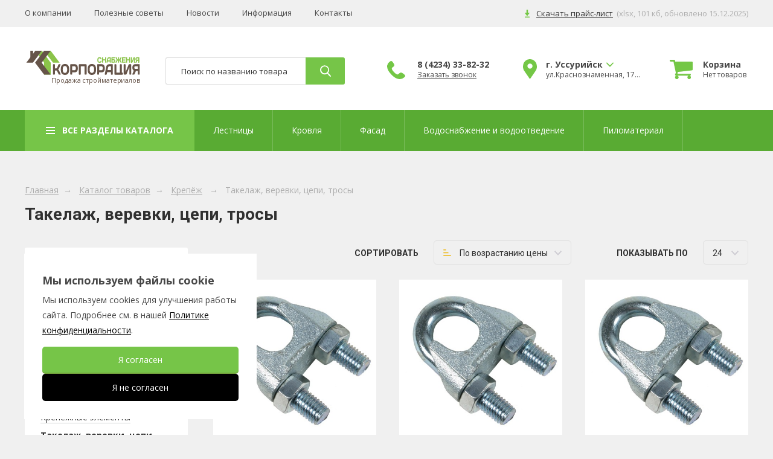

--- FILE ---
content_type: text/html; charset=UTF-8
request_url: https://corpsnab.com/catalog/krepezh/takelazh-verevki-cepi-trosi
body_size: 15414
content:
<!DOCTYPE html>
<html>
<head>
    <meta charset="UTF-8">
    <meta http-equiv="X-UA-Compatible" content="IE=edge">
    <meta name="viewport" content="width=device-width, initial-scale=1">
    <meta name="yandex-verification" content="7d94a4766ab63166" />
            <link rel="canonical" href="https://corpsnab.com/catalog/krepezh/takelazh-verevki-cepi-trosi" />
    <meta name="keywords" content="">
    <meta name="description" content="Такелаж, стальные цепи и тросы от 28₽ за м/п. Доставка ? Выгодная цена. Работаем без выходных. Звоните: ☎ 8 (423) 2-600-610. Email: corpsnab@mail.ru."/>
    <title>Джутовые веревки, стальные цепи и тросы - купить во Владивостоке, Уссурийске - Корпорация Снабжения</title>
    <link rel="apple-touch-icon" sizes="57x57" href="https://corpsnab.com/favicon/apple-icon-57x57.png">
    <link rel="apple-touch-icon" sizes="60x60" href="https://corpsnab.com/favicon/apple-icon-60x60.png">
    <link rel="apple-touch-icon" sizes="72x72" href="https://corpsnab.com/favicon/apple-icon-72x72.png">
    <link rel="apple-touch-icon" sizes="76x76" href="https://corpsnab.com/favicon/apple-icon-76x76.png">
    <link rel="apple-touch-icon" sizes="114x114" href="https://corpsnab.com/favicon/apple-icon-114x114.png">
    <link rel="apple-touch-icon" sizes="120x120" href="https://corpsnab.com/favicon/apple-icon-120x120.png">
    <link rel="apple-touch-icon" sizes="144x144" href="https://corpsnab.com/favicon/apple-icon-144x144.png">
    <link rel="apple-touch-icon" sizes="152x152" href="https://corpsnab.com/favicon/apple-icon-152x152.png">
    <link rel="apple-touch-icon" sizes="180x180" href="https://corpsnab.com/favicon/apple-icon-180x180.png">
    <link rel="icon" type="image/png" sizes="192x192"  href="https://corpsnab.com/favicon/android-icon-192x192.png">
    <link rel="icon" type="image/png" sizes="32x32" href="https://corpsnab.com/favicon/favicon-32x32.png">
    <link rel="icon" type="image/png" sizes="96x96" href="https://corpsnab.com/favicon/favicon-96x96.png">
    <link rel="icon" type="image/png" sizes="16x16" href="https://corpsnab.com/favicon/favicon-16x16.png">
    <meta name="msapplication-TileColor" content="#ffffff">
    <meta name="msapplication-TileImage" content="https://corpsnab.com/favicon/ms-icon-144x144.png">
    <meta name="theme-color" content="#ffffff">
    <link href="https://fonts.googleapis.com/css?family=Open+Sans:300,400,700,800&amp;subset=cyrillic-ext" rel="stylesheet">
    <link href="https://fonts.googleapis.com/css?family=Roboto:400,500,700,900&amp;subset=cyrillic-ext" rel="stylesheet">
    <link rel="stylesheet" href="https://corpsnab.com/css/style-f2689380ad.css" media="all">
        <script type="text/javascript">
        var catalogUrl = "https://corpsnab.com/catalog/krepezh/takelazh-verevki-cepi-trosi?limit=24&amp;direction=asc";
    </script>
    <script type="text/javascript" src="https://corpsnab.com/js/app-4dbd49a357.js"></script>
    <!-- Google Tag Manager -->
   <!-- <script>(function(w,d,s,l,i){w[l]=w[l]||[];w[l].push({'gtm.start':
    new Date().getTime(),event:'gtm.js'});var f=d.getElementsByTagName(s)[0],
    j=d.createElement(s),dl=l!='dataLayer'?'&l='+l:'';j.async=true;j.src=
    'https://www.googletagmanager.com/gtm.js?id='+i+dl;f.parentNode.insertBefore(j,f);
    })(window,document,'script','dataLayer','GTM-T2LVJHM');</script> -->
    <!-- End Google Tag Manager -->
    <!-- Facebook Pixel Code -->
    <script>
        !function(f,b,e,v,n,t,s)
        {if(f.fbq)return;n=f.fbq=function(){n.callMethod?
            n.callMethod.apply(n,arguments):n.queue.push(arguments)};
            if(!f._fbq)f._fbq=n;n.push=n;n.loaded=!0;n.version='2.0';
            n.queue=[];t=b.createElement(e);t.async=!0;
            t.src=v;s=b.getElementsByTagName(e)[0];
            s.parentNode.insertBefore(t,s)}(window, document,'script',
            'https://connect.facebook.net/en_US/fbevents.js');
        fbq('init', '511054422422055');
        fbq('track', 'PageView');
    </script>
    <noscript><img height="1" width="1" style="display:none"
                   src="https://www.facebook.com/tr?id=511054422422055&ev=PageView&noscript=1"
        /></noscript>
    <!-- End Facebook Pixel Code -->
</head>
<body>
<!-- Google Tag Manager (noscript) -->
<noscript><iframe src="https://www.googletagmanager.com/ns.html?id=GTM-T2LVJHM"
height="0" width="0" style="display:none;visibility:hidden"></iframe></noscript>
<!-- End Google Tag Manager (noscript) -->
<div class="page-wrapper">
    <header class="header">
        <div class="header__top-panel">
            <div class="container">
                <div class="header__top-panel__nav">
                    <ul>
                        <li><a href="https://corpsnab.com/o-kompanii" >О компании</a></li>
                        <li><a href="https://corpsnab.com/poleznii-soveti" >Полезные советы</a></li>
                        <li><a href="https://corpsnab.com/novosti" >Новости</a></li>
                        <li><a href="https://corpsnab.com/information" >Информация</a></li>
                        <li><a href="https://corpsnab.com/kontakti" >Контакты</a></li>
                    </ul>
                </div>
                                    <div class="header__top-panel__price-list">
                        <a href="https://corpsnab.com/uploads/files/price.xlsx" target="_blank" class="header__top-panel__price-list__link">Скачать прайс-лист</a>
                        <span class="header__top-panel__price-list__update">(xlsx, 101 кб<em>, обновлено 15.12.2025</em>)</span>
                    </div>
                            </div>
        </div>
        <div class="header__content">
            <div class="container">
                <a href="https://corpsnab.com" class="header__logo">
                    <span class="header__description">Продажа стройматериалов</span>
                </a>
                <form method="get" action="https://corpsnab.com/poisk" class="header__search">
                    <input name="q" type="text" placeholder="Поиск по названию товара" class="header__search__input">
                    <button type="submit" class="header__search__submit"></button>
                </form>
                                    <div class="header__phone">
                        <div class="header__phone__icon"></div>
                        <div class="header__phone_content">
                                                            <a href="tel:84234338232" class="header__phone__title city-item city-item__4  active ">8 (4234) 33-82-32</a>
                                                            <a href="tel:84232600610" class="header__phone__title city-item city-item__5 ">8 (423) 2-600-610</a>
                                                            <a href="tel:84236610010" class="header__phone__title city-item city-item__6 ">8(4236) 610-010</a>
                                                        <a href="#" class="header__phone__order call-order-popup">Заказать звонок</a>
                        </div>
                    </div>
                    <div class="header__address">
                        <div class="header__address__icon"></div>
                        <div class="header__address_content">
                                                            <a href="#" class="header__address__button city-item city-item__4  active ">
                                    <span class="header__address__title">г. Уссурийск</span>
                                    <p class="header__address__text">ул.Краснознаменная, 178б</p>
                                </a>
                                                            <a href="#" class="header__address__button city-item city-item__5 ">
                                    <span class="header__address__title">г. Владивосток</span>
                                    <p class="header__address__text">ул. Бородинская д. 46/50, ТЦ &quot;Лотос&quot; пав. 24</p>
                                </a>
                                                            <a href="#" class="header__address__button city-item city-item__6 ">
                                    <span class="header__address__title">г. Находка</span>
                                    <p class="header__address__text">ул. Шоссейная, д. 94В стр.1А ТЦ «Удача» первый этаж</p>
                                </a>
                                                    </div>
                        <div class="header__address__city-list">
                            <ul>
                                                                    <li>
                                        <a href="#" data-id="4" class="city-item city-item__4  active "><span>Магазин в Уссурийске</span></a>
                                    </li>
                                                                    <li>
                                        <a href="#" data-id="5" class="city-item city-item__5 "><span>Магазин во Владивостоке</span></a>
                                    </li>
                                                                    <li>
                                        <a href="#" data-id="6" class="city-item city-item__6 "><span>Магазин в Находке</span></a>
                                    </li>
                                                            </ul>
                        </div>
                    </div>
                                <a class="header__basket" href="https://corpsnab.com/cart">
                    <div class="header__basket__icon"></div>
                    <div class="header__basket_content">
                        <span class="header__basket__title">Корзина</span>
                                                    <span class="header__basket__count">Нет товаров</span>
                                            </div>
                </a>
            </div>
        </div>
        <div class="header__nav">
            <div class="container">
                <a href="#" class="header__nav__menu-button">
                    <span>Все разделы каталога</span>
                    <span class="header__nav__menu-button_hidden">Меню</span>
                </a>
                <div class="header__nav__links">
                    <ul>
                                                    <li><a href="https://corpsnab.com/catalog/lestnici">Лестницы</a></li>
                                                    <li><a href="https://corpsnab.com/catalog/krovelnie-materiali">Кровля</a></li>
                                                    <li><a href="https://corpsnab.com/catalog/fasadnie-materiali">Фасад</a></li>
                                                    <li><a href="https://corpsnab.com/catalog/drenazhnie-sistemi">Водоснабжение и водоотведение</a></li>
                                                    <li><a href="https://corpsnab.com/catalog/derevo">Пиломатериал</a></li>
                                                    <li><a href="https://corpsnab.com/catalog/uteplitel">Утеплитель</a></li>
                                                    <li><a href="https://corpsnab.com/catalog/dveri">Двери</a></li>
                                                    <li><a href="https://corpsnab.com/catalog/okna">Окна</a></li>
                                                    <li><a href="https://corpsnab.com/catalog/mebel-dlya-ban-i-sada">Мебель из массива дерева</a></li>
                                            </ul>
                </div>
                <div class="header__nav__search">
                    <form method="get" action="https://corpsnab.com/poisk">
                        <input name="q" type="text" placeholder="Поиск товаров">
                    </form>
                    <a href="#" class="header__nav__search__clear"></a>
                </div>
                <a href="https://corpsnab.com/cart" class="header__nav__basket">
                    <div class="header__nav__basket__icon">
                                            </div>
                    <span class="header__nav__basket__title">Корзина</span>
                </a>
            </div>
        </div>
        <div class="overlay-menu">
            <div class="overlay-menu__container">
                <div class="overlay-menu__container__list">
                    <a href="#" class="overlay-menu__container__list__close"></a>
                    <ul class="overlay-menu__container__list__first-list">
                                                    <li class="overlay-menu__container__list__first-list__item">
                            <a href="https://corpsnab.com/catalog/lestnici">Лестницы</a>
                            <div class="overlay-menu__container__list__sub">
                                <span class="overlay-menu__container__list__sub__title">Лестницы</span>
                                                                                                    <ul>
                                                                                    <li><a href="https://corpsnab.com/catalog/lestnici/lestnici-mezhetazhnie">Лестницы межэтажные</a></li>
                                                                                    <li><a href="https://corpsnab.com/catalog/lestnici/lestnici-cherdachnie">Лестницы чердачные</a></li>
                                                                            </ul>
                                                                    <ul>
                                                                                    <li><a href="https://corpsnab.com/catalog/lestnici/elementi-dlya-lestnic">Элементы для лестниц</a></li>
                                                                                    <li><a href="https://corpsnab.com/catalog/lestnici/lestnichnie-kovriki">Лестничные коврики</a></li>
                                                                            </ul>
                                                                                                <img src="https://corpsnab.com/uploads/categories/originals/6030767529f35.jpg" class="overlay-menu__container__list__sub__image" alt="Лестницы">
                                                            </div>
                        </li>
                                                    <li class="overlay-menu__container__list__first-list__item">
                            <a href="https://corpsnab.com/catalog/krovelnie-materiali">Кровля</a>
                            <div class="overlay-menu__container__list__sub">
                                <span class="overlay-menu__container__list__sub__title">Кровля</span>
                                                                                                    <ul>
                                                                                    <li><a href="https://corpsnab.com/catalog/krovelnie-materiali/vodostochnaya-sistema">Водосточная система</a></li>
                                                                                    <li><a href="https://corpsnab.com/catalog/krovelnie-materiali/metallocherepitsa">Металлочерепица</a></li>
                                                                                    <li><a href="https://corpsnab.com/catalog/krovelnie-materiali/profnastil">Профнастил</a></li>
                                                                                    <li><a href="https://corpsnab.com/catalog/krovelnie-materiali/ondulin">Ондулин</a></li>
                                                                                    <li><a href="https://corpsnab.com/catalog/krovelnie-materiali/onduvilla">Ондувилла</a></li>
                                                                                    <li><a href="https://corpsnab.com/catalog/krovelnie-materiali/shifer">Шифер</a></li>
                                                                            </ul>
                                                                    <ul>
                                                                                    <li><a href="https://corpsnab.com/catalog/krovelnie-materiali/sotovii-polikarbonat">Сотовый поликарбонат</a></li>
                                                                                    <li><a href="https://corpsnab.com/catalog/krovelnie-materiali/rulonnie-naplavlyaemie-materiali">Рулонные кровельные материалы</a></li>
                                                                                    <li><a href="https://corpsnab.com/catalog/krovelnie-materiali/gibkaya-cherepica">Гибкая черепица</a></li>
                                                                                    <li><a href="https://corpsnab.com/catalog/krovelnie-materiali/bitum-mastika">Битум, мастика</a></li>
                                                                                    <li><a href="https://corpsnab.com/catalog/krovelnie-materiali/ventilyacionnie-sistemi">Кровельная вентиляция</a></li>
                                                                            </ul>
                                                                                                <img src="https://corpsnab.com/uploads/categories/originals/5e7c135abf1c7.jpg" class="overlay-menu__container__list__sub__image" alt="Кровля">
                                                            </div>
                        </li>
                                                    <li class="overlay-menu__container__list__first-list__item">
                            <a href="https://corpsnab.com/catalog/fasadnie-materiali">Фасад</a>
                            <div class="overlay-menu__container__list__sub">
                                <span class="overlay-menu__container__list__sub__title">Фасад</span>
                                                                                                    <ul>
                                                                                    <li><a href="https://corpsnab.com/catalog/fasadnie-materiali/paneli-fasadnie">Панели фасадные Docke</a></li>
                                                                                    <li><a href="https://corpsnab.com/catalog/fasadnie-materiali/saiding">Сайдинг виниловый</a></li>
                                                                            </ul>
                                                                    <ul>
                                                                                    <li><a href="https://corpsnab.com/catalog/fasadnie-materiali/metallosaiding">Металлосайдинг</a></li>
                                                                                    <li><a href="https://corpsnab.com/catalog/fasadnie-materiali/dobornie-elementi-dlya-saidinga">Доборные элементы для сайдинга</a></li>
                                                                            </ul>
                                                                                            </div>
                        </li>
                                                    <li class="overlay-menu__container__list__first-list__item">
                            <a href="https://corpsnab.com/catalog/drenazhnie-sistemi">Водоснабжение и водоотведение</a>
                            <div class="overlay-menu__container__list__sub">
                                <span class="overlay-menu__container__list__sub__title">Водоснабжение и водоотведение</span>
                                                                                                    <ul>
                                                                                    <li><a href="https://corpsnab.com/catalog/drenazhnie-sistemi/trubi-polietilenovie-pet">Трубы полиэтиленовые ПЭТ</a></li>
                                                                                    <li><a href="https://corpsnab.com/catalog/drenazhnie-sistemi/truba-drenaznaya">Труба дренажная</a></li>
                                                                                    <li><a href="https://corpsnab.com/catalog/drenazhnie-sistemi/livnevaya-sistema">Ливневая система</a></li>
                                                                            </ul>
                                                                    <ul>
                                                                                    <li><a href="https://corpsnab.com/catalog/drenazhnie-sistemi/kanalizatsionnaya-sistema">Канализация внутренняя</a></li>
                                                                                    <li><a href="https://corpsnab.com/catalog/drenazhnie-sistemi/kanalizaciya-naruzhnyaya">Канализация наружная</a></li>
                                                                            </ul>
                                                                                                <img src="https://corpsnab.com/uploads/categories/originals/58e3433a4bc3f.jpg" class="overlay-menu__container__list__sub__image" alt="Водоснабжение и водоотведение">
                                                            </div>
                        </li>
                                                    <li class="overlay-menu__container__list__first-list__item">
                            <a href="https://corpsnab.com/catalog/derevo">Пиломатериал</a>
                            <div class="overlay-menu__container__list__sub">
                                <span class="overlay-menu__container__list__sub__title">Пиломатериал</span>
                                                                                                    <ul>
                                                                                    <li><a href="https://corpsnab.com/catalog/derevo/fanera">Фанера и ОСП</a></li>
                                                                                    <li><a href="https://corpsnab.com/catalog/derevo/dvp-orgalit">ДВП (Оргалит)</a></li>
                                                                                    <li><a href="https://corpsnab.com/catalog/derevo/doski">Доска обрезная</a></li>
                                                                                    <li><a href="https://corpsnab.com/catalog/derevo/brus">Деревянный брус</a></li>
                                                                                    <li><a href="https://corpsnab.com/catalog/derevo/vagonka">Вагонка</a></li>
                                                                                    <li><a href="https://corpsnab.com/catalog/derevo/doska-strogannaya">Доска строганная</a></li>
                                                                                    <li><a href="https://corpsnab.com/catalog/derevo/doska-pola">Доска пола</a></li>
                                                                                    <li><a href="https://corpsnab.com/catalog/derevo/doska-palubnaya">Доска палубная</a></li>
                                                                            </ul>
                                                                    <ul>
                                                                                    <li><a href="https://corpsnab.com/catalog/derevo/terrasnaya-doska">Террасная доска</a></li>
                                                                                    <li><a href="https://corpsnab.com/catalog/derevo/blokhaus">Блок хаус</a></li>
                                                                                    <li><a href="https://corpsnab.com/catalog/derevo/imitaciya-brusa">Имитация бруса</a></li>
                                                                                    <li><a href="https://corpsnab.com/catalog/derevo/planken-pogonazh">Погонаж</a></li>
                                                                                    <li><a href="https://corpsnab.com/catalog/derevo/schiti-mebelnie-podokonniki">Щиты мебельные, подоконники</a></li>
                                                                                    <li><a href="https://corpsnab.com/catalog/derevo/bannaya-polka">Банная полка</a></li>
                                                                                    <li><a href="https://corpsnab.com/catalog/derevo/planken">Планкен</a></li>
                                                                                    <li><a href="https://corpsnab.com/catalog/derevo/nakladki-na-brevno">Накладки на бревно</a></li>
                                                                            </ul>
                                                                                                <img src="https://corpsnab.com/uploads/categories/originals/58e343119b1a8.jpg" class="overlay-menu__container__list__sub__image" alt="Пиломатериал">
                                                            </div>
                        </li>
                                                    <li class="overlay-menu__container__list__first-list__item">
                            <a href="https://corpsnab.com/catalog/uteplitel">Утеплитель</a>
                            <div class="overlay-menu__container__list__sub">
                                <span class="overlay-menu__container__list__sub__title">Утеплитель</span>
                                                                                                    <ul>
                                                                                    <li><a href="https://corpsnab.com/catalog/uteplitel/bazalit-tehnonikol">Теплоизоляция</a></li>
                                                                                    <li><a href="https://corpsnab.com/catalog/uteplitel/geotekstil-dornit">Геотекстиль (Дорнит)</a></li>
                                                                                    <li><a href="https://corpsnab.com/catalog/uteplitel/mezhvencovii-uteplitel-len-dzhut">Межвенцовый утеплитель (Лён, джут)</a></li>
                                                                                    <li><a href="https://corpsnab.com/catalog/uteplitel/penoplast-psbs">Пенопласт (ПСБС)</a></li>
                                                                            </ul>
                                                                    <ul>
                                                                                    <li><a href="https://corpsnab.com/catalog/uteplitel/ekstrudirovannii-penopolistirol-evropleks-izopink">Экструдированный Пенополистирол (Европлекс, Изопинк)</a></li>
                                                                                    <li><a href="https://corpsnab.com/catalog/uteplitel/porolon">Поролон (ППУ)</a></li>
                                                                                    <li><a href="https://corpsnab.com/catalog/uteplitel/teploizolyaciya-dlya-trub">Теплоизоляция для труб</a></li>
                                                                            </ul>
                                                                                                <img src="https://corpsnab.com/uploads/categories/originals/5e7af1583555e.jpg" class="overlay-menu__container__list__sub__image" alt="Утеплитель">
                                                            </div>
                        </li>
                                                    <li class="overlay-menu__container__list__first-list__item">
                            <a href="https://corpsnab.com/catalog/plenki-membrani">Плёнки, мембраны</a>
                            <div class="overlay-menu__container__list__sub">
                                <span class="overlay-menu__container__list__sub__title">Плёнки, мембраны</span>
                                                                                                    <ul>
                                                                                    <li><a href="https://corpsnab.com/catalog/plenki-membrani/polietilenovaya-plenka">Полиэтиленовая пленка</a></li>
                                                                                    <li><a href="https://corpsnab.com/catalog/plenki-membrani/izospan">Изоспан</a></li>
                                                                                    <li><a href="https://corpsnab.com/catalog/plenki-membrani/membrana">Мембрана</a></li>
                                                                            </ul>
                                                                    <ul>
                                                                                    <li><a href="https://corpsnab.com/catalog/plenki-membrani/podlozhka">Подложка</a></li>
                                                                                    <li><a href="https://corpsnab.com/catalog/plenki-membrani/folga">Фольга</a></li>
                                                                            </ul>
                                                                                            </div>
                        </li>
                                                    <li class="overlay-menu__container__list__first-list__item">
                            <a href="https://corpsnab.com/catalog/lkm">Покрытия для дерева</a>
                            <div class="overlay-menu__container__list__sub">
                                <span class="overlay-menu__container__list__sub__title">Покрытия для дерева</span>
                                                                                                    <ul>
                                                                                    <li><a href="https://corpsnab.com/catalog/lkm/antiseptiki">Антисептики</a></li>
                                                                                    <li><a href="https://corpsnab.com/catalog/lkm/masla-i-kraski-nemeckie-biofa">Масла и краски немецкие BIOFA</a></li>
                                                                                    <li><a href="https://corpsnab.com/catalog/lkm/loskutnii-vosk">Лоскутный воск</a></li>
                                                                            </ul>
                                                                    <ul>
                                                                                    <li><a href="https://corpsnab.com/catalog/lkm/akvateks">Акватекс</a></li>
                                                                                    <li><a href="https://corpsnab.com/catalog/lkm/morilka">Морилка</a></li>
                                                                                    <li><a href="https://corpsnab.com/catalog/lkm/maslo-dlya-derevyannih-poverhnostei-zdorovii-dom">Масло для деревянных поверхностей Здоровый Дом</a></li>
                                                                            </ul>
                                                                                                <img src="https://corpsnab.com/uploads/categories/originals/5abdac5e8364b.png" class="overlay-menu__container__list__sub__image" alt="Покрытия для дерева">
                                                            </div>
                        </li>
                                                    <li class="overlay-menu__container__list__first-list__item">
                            <a href="https://corpsnab.com/catalog/dveri">Двери</a>
                            <div class="overlay-menu__container__list__sub">
                                <span class="overlay-menu__container__list__sub__title">Двери</span>
                                                                                                    <ul>
                                                                                    <li><a href="https://corpsnab.com/catalog/dveri/dveri-dlya-ban-i-saun">Двери для бань и саун</a></li>
                                                                                    <li><a href="https://corpsnab.com/catalog/dveri/dveri-mezhkomnatnie">Двери межкомнатные</a></li>
                                                                            </ul>
                                                                    <ul>
                                                                                    <li><a href="https://corpsnab.com/catalog/dveri/dvernie-korobki-i-nalichniki">Дверные коробки и наличники</a></li>
                                                                            </ul>
                                                                                                <img src="https://corpsnab.com/uploads/categories/originals/58e3437a6a3bb.jpg" class="overlay-menu__container__list__sub__image" alt="Двери">
                                                            </div>
                        </li>
                                                    <li class="overlay-menu__container__list__first-list__item">
                            <a href="https://corpsnab.com/catalog/okna">Окна</a>
                            <div class="overlay-menu__container__list__sub">
                                <span class="overlay-menu__container__list__sub__title">Окна</span>
                                                                                                    <ul>
                                                                                    <li><a href="https://corpsnab.com/catalog/okna/okna-dlya-ban">Окна для бань</a></li>
                                                                            </ul>
                                                                    <ul>
                                                                                    <li><a href="https://corpsnab.com/catalog/okna/okna-mansardnie">Окна мансардные</a></li>
                                                                            </ul>
                                                                                                <img src="https://corpsnab.com/uploads/categories/originals/5bea862bea814.jpg" class="overlay-menu__container__list__sub__image" alt="Окна">
                                                            </div>
                        </li>
                                                    <li class="overlay-menu__container__list__first-list__item">
                            <a href="https://corpsnab.com/catalog/mebel-dlya-ban-i-sada">Мебель из массива дерева</a>
                            <div class="overlay-menu__container__list__sub">
                                <span class="overlay-menu__container__list__sub__title">Мебель из массива дерева</span>
                                                                                                    <ul>
                                                                                    <li><a href="https://corpsnab.com/catalog/mebel-dlya-ban-i-sada/stoli">Столы</a></li>
                                                                                    <li><a href="https://corpsnab.com/catalog/mebel-dlya-ban-i-sada/lavki">Стулья</a></li>
                                                                                    <li><a href="https://corpsnab.com/catalog/mebel-dlya-ban-i-sada/shezlongi">Кровати</a></li>
                                                                            </ul>
                                                                    <ul>
                                                                                    <li><a href="https://corpsnab.com/catalog/mebel-dlya-ban-i-sada/shkaf">Шкаф</a></li>
                                                                                    <li><a href="https://corpsnab.com/catalog/mebel-dlya-ban-i-sada/komod">Тумбы и Комоды</a></li>
                                                                                    <li><a href="https://corpsnab.com/catalog/mebel-dlya-ban-i-sada/kuhnya">Кухня</a></li>
                                                                            </ul>
                                                                                                <img src="https://corpsnab.com/uploads/categories/originals/60ef8b10dbe1a.jpg" class="overlay-menu__container__list__sub__image" alt="Мебель из массива дерева">
                                                            </div>
                        </li>
                                                    <li class="overlay-menu__container__list__first-list__item">
                            <a href="https://corpsnab.com/catalog/listi-gipsovie">Листы гипсовые</a>
                            <div class="overlay-menu__container__list__sub">
                                <span class="overlay-menu__container__list__sub__title">Листы гипсовые</span>
                                                                                                    <ul>
                                                                                    <li><a href="https://corpsnab.com/catalog/listi-gipsovie/listovie">Листовые</a></li>
                                                                            </ul>
                                                                    <ul>
                                                                                    <li><a href="https://corpsnab.com/catalog/listi-gipsovie/profil-metallicheskii-dlya-gkl">Профиль металлический для ГКЛ</a></li>
                                                                            </ul>
                                                                                                <img src="https://corpsnab.com/uploads/categories/originals/5ecb7ae478f9d.jpeg" class="overlay-menu__container__list__sub__image" alt="Листы гипсовые">
                                                            </div>
                        </li>
                                                    <li class="overlay-menu__container__list__first-list__item">
                            <a href="https://corpsnab.com/catalog/stroitelnie-smesi">Строительные смеси</a>
                            <div class="overlay-menu__container__list__sub">
                                <span class="overlay-menu__container__list__sub__title">Строительные смеси</span>
                                                                                                    <ul>
                                                                                    <li><a href="https://corpsnab.com/catalog/stroitelnie-smesi/suhie-smesi">Сухие смеси</a></li>
                                                                            </ul>
                                                                    <ul>
                                                                                    <li><a href="https://corpsnab.com/catalog/stroitelnie-smesi/shpatlevki">Шпатлевки</a></li>
                                                                            </ul>
                                                                                            </div>
                        </li>
                                                    <li class="overlay-menu__container__list__first-list__item">
                            <a href="https://corpsnab.com/catalog/zhelezo-setki">Сетки, заборы</a>
                            <div class="overlay-menu__container__list__sub">
                                <span class="overlay-menu__container__list__sub__title">Сетки, заборы</span>
                                                                                                    <ul>
                                                                                    <li><a href="https://corpsnab.com/catalog/zhelezo-setki/armatura">Арматура</a></li>
                                                                                    <li><a href="https://corpsnab.com/catalog/zhelezo-setki/modulnie-zabori">Забор секционный</a></li>
                                                                                    <li><a href="https://corpsnab.com/catalog/zhelezo-setki/setka-rabica">Сетка Рабица</a></li>
                                                                            </ul>
                                                                    <ul>
                                                                                    <li><a href="https://corpsnab.com/catalog/zhelezo-setki/setka-kladochnaya">Сетка кладочная</a></li>
                                                                                    <li><a href="https://corpsnab.com/catalog/zhelezo-setki/setka-svarnaya">Сетка сварная</a></li>
                                                                                    <li><a href="https://corpsnab.com/catalog/zhelezo-setki/zhelezo">Железо</a></li>
                                                                            </ul>
                                                                                                <img src="https://corpsnab.com/uploads/categories/originals/5ecb34a6734bc.jpg" class="overlay-menu__container__list__sub__image" alt="Сетки, заборы">
                                                            </div>
                        </li>
                                                    <li class="overlay-menu__container__list__first-list__item">
                            <a href="https://corpsnab.com/catalog/kirpich-bloki">Брусчатка, А/Ц изделия</a>
                            <div class="overlay-menu__container__list__sub">
                                <span class="overlay-menu__container__list__sub__title">Брусчатка, А/Ц изделия</span>
                                                                                                    <ul>
                                                                                    <li><a href="https://corpsnab.com/catalog/kirpich-bloki/truba-asbestotsementnaya">Труба асбестоцементная</a></li>
                                                                                    <li><a href="https://corpsnab.com/catalog/kirpich-bloki/bruschatka">Брусчатка</a></li>
                                                                            </ul>
                                                                    <ul>
                                                                                    <li><a href="https://corpsnab.com/catalog/kirpich-bloki/shifer-ploskii">Шифер плоский</a></li>
                                                                            </ul>
                                                                                                <img src="https://corpsnab.com/uploads/categories/originals/5ecf264c16e2a.jpg" class="overlay-menu__container__list__sub__image" alt="Брусчатка, А/Ц изделия">
                                                            </div>
                        </li>
                                                    <li class="overlay-menu__container__list__first-list__item">
                            <a href="https://corpsnab.com/catalog/peni-germetiki">Пены и герметики</a>
                            <div class="overlay-menu__container__list__sub">
                                <span class="overlay-menu__container__list__sub__title">Пены и герметики</span>
                                                                                                    <ul>
                                                                                    <li><a href="https://corpsnab.com/catalog/peni-germetiki/pena">Пена</a></li>
                                                                                    <li><a href="https://corpsnab.com/catalog/peni-germetiki/germetik">Герметик</a></li>
                                                                            </ul>
                                                                    <ul>
                                                                                    <li><a href="https://corpsnab.com/catalog/peni-germetiki/klei-1">Клей</a></li>
                                                                            </ul>
                                                                                            </div>
                        </li>
                                                    <li class="overlay-menu__container__list__first-list__item">
                            <a href="https://corpsnab.com/catalog/krepezh">Крепёж</a>
                            <div class="overlay-menu__container__list__sub">
                                <span class="overlay-menu__container__list__sub__title">Крепёж</span>
                                                                                                    <ul>
                                                                                    <li><a href="https://corpsnab.com/catalog/krepezh/ankeri-dyubeli">Анкеры, дюбели</a></li>
                                                                                    <li><a href="https://corpsnab.com/catalog/krepezh/bolti-vinti-shpilki">Шпильки, свёрла</a></li>
                                                                                    <li><a href="https://corpsnab.com/catalog/krepezh/gaiki-shaibi">Гайки, шайбы</a></li>
                                                                                    <li><a href="https://corpsnab.com/catalog/krepezh/gvozdi">Гвозди</a></li>
                                                                                    <li><a href="https://corpsnab.com/catalog/krepezh/zaklepki">Заклепки</a></li>
                                                                                    <li><a href="https://corpsnab.com/catalog/krepezh/krepezh-dlya-vagonki">Крепеж для вагонки</a></li>
                                                                                    <li><a href="https://corpsnab.com/catalog/krepezh/mebelnii-krepezh">Мебельный крепеж</a></li>
                                                                            </ul>
                                                                    <ul>
                                                                                    <li><a href="https://corpsnab.com/catalog/krepezh/perforaciya">Крепёжные элементы</a></li>
                                                                                    <li><a href="https://corpsnab.com/catalog/krepezh/takelazh-verevki-cepi-trosi">Такелаж, веревки, цепи, тросы</a></li>
                                                                                    <li><a href="https://corpsnab.com/catalog/krepezh/homuti-skobi">Хомуты, скобы</a></li>
                                                                                    <li><a href="https://corpsnab.com/catalog/krepezh/shurupi-samorezi">Шурупы, саморезы</a></li>
                                                                                    <li><a href="https://corpsnab.com/catalog/krepezh/biti-nasadki">Биты, насадки</a></li>
                                                                                    <li><a href="https://corpsnab.com/catalog/krepezh/elektrodi">Электроды</a></li>
                                                                            </ul>
                                                                                                <img src="https://corpsnab.com/uploads/categories/originals/5ecf1bd6be95d.jpg" class="overlay-menu__container__list__sub__image" alt="Крепёж">
                                                            </div>
                        </li>
                                                    <li class="overlay-menu__container__list__first-list__item">
                            <a href="https://corpsnab.com/catalog/polipropilenovii-pogreb">Погреб полипропиленовый</a>
                            <div class="overlay-menu__container__list__sub">
                                <span class="overlay-menu__container__list__sub__title">Погреб полипропиленовый</span>
                                                                                                    <ul>
                                                                                    <li><a href="https://corpsnab.com/catalog/polipropilenovii-pogreb/pryamougolnii">Прямоугольный</a></li>
                                                                            </ul>
                                                                    <ul>
                                                                                    <li><a href="https://corpsnab.com/catalog/polipropilenovii-pogreb/cilindricheskii">Цилиндрический</a></li>
                                                                            </ul>
                                                                                                <img src="https://corpsnab.com/uploads/categories/originals/5d563c6474cef.jpg" class="overlay-menu__container__list__sub__image" alt="Погреб полипропиленовый">
                                                            </div>
                        </li>
                                                    <li class="overlay-menu__container__list__first-list__item">
                            <a href="https://corpsnab.com/catalog/plastikovie-emkosti-i-baki">Пластиковые емкости</a>
                            <div class="overlay-menu__container__list__sub">
                                <span class="overlay-menu__container__list__sub__title">Пластиковые емкости</span>
                                                                                                    <ul>
                                                                                    <li><a href="https://corpsnab.com/catalog/plastikovie-emkosti-i-baki/plastikovie-emkosti">Пластиковые емкости</a></li>
                                                                                    <li><a href="https://corpsnab.com/catalog/plastikovie-emkosti-i-baki/septik">Септик</a></li>
                                                                            </ul>
                                                                    <ul>
                                                                                    <li><a href="https://corpsnab.com/catalog/plastikovie-emkosti-i-baki/dushevie-baki">Душевые баки</a></li>
                                                                            </ul>
                                                                                                <img src="https://corpsnab.com/uploads/categories/originals/5f470a11a9358.jpg" class="overlay-menu__container__list__sub__image" alt="Пластиковые емкости">
                                                            </div>
                        </li>
                                                    <li class="overlay-menu__container__list__first-list__item">
                            <a href="https://corpsnab.com/catalog/detskie-igrovie-ploschadki">Детские игровые площадки</a>
                            <div class="overlay-menu__container__list__sub">
                                <span class="overlay-menu__container__list__sub__title">Детские игровые площадки</span>
                                                                                                    <ul>
                                                                                    <li><a href="https://corpsnab.com/catalog/detskie-igrovie-ploschadki/derevyannie-ploschadki-dlya-ulici">Деревянные площадки для улицы</a></li>
                                                                                    <li><a href="https://corpsnab.com/catalog/detskie-igrovie-ploschadki/sportivnie-kompleksi-dlya-doma">Спортивные комплексы для дома</a></li>
                                                                            </ul>
                                                                    <ul>
                                                                                    <li><a href="https://corpsnab.com/catalog/detskie-igrovie-ploschadki/detskie-derevyannie-zimnie-gorki">Детские деревянные зимние горки</a></li>
                                                                            </ul>
                                                                                                <img src="https://corpsnab.com/uploads/categories/originals/5f277afa803f6.jpg" class="overlay-menu__container__list__sub__image" alt="Детские игровые площадки">
                                                            </div>
                        </li>
                                                    <li class="overlay-menu__container__list__first-list__item">
                            <a href="https://corpsnab.com/catalog/teplici---gryadki">Теплицы - грядки</a>
                            <div class="overlay-menu__container__list__sub">
                                <span class="overlay-menu__container__list__sub__title">Теплицы - грядки</span>
                                                                                                    <ul>
                                                                                    <li><a href="https://corpsnab.com/catalog/teplici---gryadki/gryadka">Грядка</a></li>
                                                                            </ul>
                                                                    <ul>
                                                                                    <li><a href="https://corpsnab.com/catalog/teplici---gryadki/teplica">Теплица</a></li>
                                                                            </ul>
                                                                                            </div>
                        </li>
                                                    <li class="overlay-menu__container__list__first-list__item">
                            <a href="https://corpsnab.com/catalog/sadovaya-mebel-i-grili">Садовая мебель и грили</a>
                            <div class="overlay-menu__container__list__sub">
                                <span class="overlay-menu__container__list__sub__title">Садовая мебель и грили</span>
                                                                                                    <ul>
                                                                                    <li><a href="https://corpsnab.com/catalog/sadovaya-mebel-i-grili/mebel-iz-polimernoi-lozi">Мебель из полимерной лозы</a></li>
                                                                                    <li><a href="https://corpsnab.com/catalog/sadovaya-mebel-i-grili/sadovaya-mebel">Садовая мебель</a></li>
                                                                            </ul>
                                                                    <ul>
                                                                                    <li><a href="https://corpsnab.com/catalog/sadovaya-mebel-i-grili/mangali-i-grili">Мангалы и грили</a></li>
                                                                            </ul>
                                                                                            </div>
                        </li>
                                                                                    <li class="overlay-menu__container__list__first-list__item overlay-menu__container__list__first-list__item__city">
                                    <a href="#">
                                                                                    <span class="city-item city-item__4  active ">г. Уссурийск</span>
                                                                                    <span class="city-item city-item__5 ">г. Владивосток</span>
                                                                                    <span class="city-item city-item__6 ">г. Находка</span>
                                                                            </a>
                                    <div class="overlay-menu__container__list__sub overlay-menu__container__list__first-list__item__city__sub">
                                        <ul>
                                                                                            <li>
                                                    <a href="#" data-id="4" class="city-item city-item__4  active "><span>г. Уссурийск</span></a>
                                                </li>
                                                                                            <li>
                                                    <a href="#" data-id="5" class="city-item city-item__5 "><span>г. Владивосток</span></a>
                                                </li>
                                                                                            <li>
                                                    <a href="#" data-id="6" class="city-item city-item__6 "><span>г. Находка</span></a>
                                                </li>
                                                                                    </ul>
                                    </div>
                                </li>
                            
                        <li class="menu-categories">
                            <a href="https://corpsnab.com/catalog">Перейти в полный каталог</a>
                        </li>
                    </ul>
                    <div class="overlay-menu__container__list__nav">
                        <ul>
                            <li><a href="https://corpsnab.com/o-kompanii" >О компании</a></li>
                            <li><a href="https://corpsnab.com/poleznii-soveti" >Полезные советы</a></li>
                            <li><a href="https://corpsnab.com/information" >Информация</a></li>
                            <li><a href="https://corpsnab.com/novosti" >Новости</a></li>
                            <li><a href="https://corpsnab.com/kontakti" >Контакты</a></li>
                        </ul>
                    </div>
                                            <div class="overlay-menu__container__list__download">
                            <a href="https://corpsnab.com/uploads/files/price.xlsx">Скачать прайс-лист <span>xlsx, 101 кб</span></a>
                        </div>
                                    </div>
            </div>
        </div>
    </header>
        <div class="catalog-page products-page">
        <div class="breadcrumbs">
            <div class="container">
                <a href="https://corpsnab.com">Главная</a><span>&#8594;</span>
                <a href="https://corpsnab.com/catalog">Каталог товаров</a><span>&#8594;</span>
                                                            <a href="https://corpsnab.com/catalog/krepezh">Крепёж</a>
                        <span>&#8594;</span>
                                                                                <span>Такелаж, веревки, цепи, тросы</span>
                                                </div>
        </div>
        <div class="page-title">
            <div class="container">
                <h1>Такелаж, веревки, цепи, тросы</h1>
            </div>
        </div>
        <div class="container">
            <div class="sidebar">
                <div class="sidebar__content">
                    <div class="sidebar__filters__categories sidebar__filters__block">
                        <span class="sidebar__filters__categories__title sidebar__filters__title open">Крепёж</span>
                        <div class="sidebar__filters__block__content">
                            <ul>
                                                                    <li>
                                        <a href="https://corpsnab.com/catalog/krepezh/ankeri-dyubeli"
                                           >Анкеры, дюбели</a>
                                    </li>
                                                                    <li>
                                        <a href="https://corpsnab.com/catalog/krepezh/bolti-vinti-shpilki"
                                           >Шпильки, свёрла</a>
                                    </li>
                                                                    <li>
                                        <a href="https://corpsnab.com/catalog/krepezh/gaiki-shaibi"
                                           >Гайки, шайбы</a>
                                    </li>
                                                                    <li>
                                        <a href="https://corpsnab.com/catalog/krepezh/gvozdi"
                                           >Гвозди</a>
                                    </li>
                                                                    <li>
                                        <a href="https://corpsnab.com/catalog/krepezh/zaklepki"
                                           >Заклепки</a>
                                    </li>
                                                                    <li>
                                        <a href="https://corpsnab.com/catalog/krepezh/krepezh-dlya-vagonki"
                                           >Крепеж для вагонки</a>
                                    </li>
                                                                    <li>
                                        <a href="https://corpsnab.com/catalog/krepezh/mebelnii-krepezh"
                                           >Мебельный крепеж</a>
                                    </li>
                                                                    <li>
                                        <a href="https://corpsnab.com/catalog/krepezh/perforaciya"
                                           >Крепёжные элементы</a>
                                    </li>
                                                                    <li>
                                        <a href="https://corpsnab.com/catalog/krepezh/takelazh-verevki-cepi-trosi"
                                            class="active" >Такелаж, веревки, цепи, тросы</a>
                                    </li>
                                                                    <li>
                                        <a href="https://corpsnab.com/catalog/krepezh/homuti-skobi"
                                           >Хомуты, скобы</a>
                                    </li>
                                                                    <li>
                                        <a href="https://corpsnab.com/catalog/krepezh/shurupi-samorezi"
                                           >Шурупы, саморезы</a>
                                    </li>
                                                                    <li>
                                        <a href="https://corpsnab.com/catalog/krepezh/biti-nasadki"
                                           >Биты, насадки</a>
                                    </li>
                                                                    <li>
                                        <a href="https://corpsnab.com/catalog/krepezh/elektrodi"
                                           >Электроды</a>
                                    </li>
                                                            </ul>
                        </div>
                    </div>
                                            <div class="sidebar__filters__price sidebar__filters__block">
                            <span class="sidebar__filters__price__title sidebar__filters__title">Цена</span>
                            <a href="#" class="sidebar__filters__price__reset sidebar__filters__reset">Сбросить</a>
                            <div class="sidebar__filters__block__content">
                                <div class="sidebar__filters__price__range">
                                    <input type="text" name="min_price" id="priceFrom" value="0">
                                    <span>&mdash;</span>
                                    <input type="text" name="max_price" id="priceTo" value="11235">
                                    <div class="sidebar__filters__price__range__slider__container">
                                        <div id="sidebar__filters__price__range__slider"></div>
                                    </div>
                                    <div class="sidebar__filters__price__range__labels">
                                        <span class="sidebar__filters__price__range__labels__label label__price-from">0</span>
                                        <span class="sidebar__filters__price__range__labels__label label__price-to">11235</span>
                                    </div>
                                </div>
                            </div>
                        </div>
                    

























































                                    </div>
                                    <div class="sidebar__buttons">
                        <a href="#" class="button button_green js-filter-apply">Применить фильтры</a>
                        <a href="https://corpsnab.com/catalog/krepezh/takelazh-verevki-cepi-trosi"
                           class="button button_bg">Сбросить все фильтры</a>
                    </div>
                                <div class="sidebar__sorting">
                    <div class="sidebar__sorting__block">
                        <span class="sidebar__sorting__block__title">Сортировать по</span>
                        <ul>
                            <li>
                                <label>
                                    <input value="price_asc" type="radio" name="sorting-by"   checked  data-url="https://corpsnab.com/catalog/krepezh/takelazh-verevki-cepi-trosi?direction=asc&amp;sortBy=price">
                                    <span>Цены. По возрастанию</span>
                                </label>
                            </li>
                            <li>
                                <label>
                                    <input value="price_desc" type="radio" name="sorting-by"  data-url="https://corpsnab.com/catalog/krepezh/takelazh-verevki-cepi-trosi?direction=desc&amp;sortBy=price">
                                    <span>Цены. По убыванию</span>
                                </label>
                            </li>

                            <li>
                                <label>
                                    <input value="name_asc" type="radio" name="sorting-by"   data-url="https://corpsnab.com/catalog/krepezh/takelazh-verevki-cepi-trosi?direction=asc&amp;sortBy=name">
                                    <span>Алфавит. По возрастанию</span>
                                </label>
                            </li>
                            <li>
                                <label>
                                    <input value="name_desc" type="radio" name="sorting-by"  data-url="https://corpsnab.com/catalog/krepezh/takelazh-verevki-cepi-trosi?direction=desc&amp;sortBy=name">
                                    <span>Алфавит. По убыванию</span>
                                </label>
                            </li>
                        </ul>
                    </div>
                                            <div class="sidebar__sorting__block">
                            <span class="sidebar__sorting__block__title">Показывать по</span>
                            <ul>
                                                                    <li>
                                        <label>
                                            <input value="24" type="radio" name="show-by" data-url="https://corpsnab.com/catalog/krepezh/takelazh-verevki-cepi-trosi?limit=24"  checked >
                                            <span>24</span>
                                        </label>
                                    </li>
                                                                    <li>
                                        <label>
                                            <input value="48" type="radio" name="show-by" data-url="https://corpsnab.com/catalog/krepezh/takelazh-verevki-cepi-trosi?limit=48" >
                                            <span>48</span>
                                        </label>
                                    </li>
                                                                    <li>
                                        <label>
                                            <input value="0" type="radio" name="show-by" data-url="https://corpsnab.com/catalog/krepezh/takelazh-verevki-cepi-trosi?limit=0" >
                                            <span>Все</span>
                                        </label>
                                    </li>
                                                            </ul>
                        </div>
                                    </div>
            </div>
            <div class="products-list">
                <div class="products-list__categories">
                                          <a href="https://corpsnab.com/catalog/krepezh/ankeri-dyubeli" >Анкеры, дюбели</a>
                                          <a href="https://corpsnab.com/catalog/krepezh/bolti-vinti-shpilki" >Шпильки, свёрла</a>
                                          <a href="https://corpsnab.com/catalog/krepezh/gaiki-shaibi" >Гайки, шайбы</a>
                                          <a href="https://corpsnab.com/catalog/krepezh/gvozdi" >Гвозди</a>
                                          <a href="https://corpsnab.com/catalog/krepezh/zaklepki" >Заклепки</a>
                                          <a href="https://corpsnab.com/catalog/krepezh/krepezh-dlya-vagonki" >Крепеж для вагонки</a>
                                          <a href="https://corpsnab.com/catalog/krepezh/mebelnii-krepezh" >Мебельный крепеж</a>
                                          <a href="https://corpsnab.com/catalog/krepezh/perforaciya" >Крепёжные элементы</a>
                                          <a href="https://corpsnab.com/catalog/krepezh/takelazh-verevki-cepi-trosi"  class="active" >Такелаж, веревки, цепи, тросы</a>
                                          <a href="https://corpsnab.com/catalog/krepezh/homuti-skobi" >Хомуты, скобы</a>
                                          <a href="https://corpsnab.com/catalog/krepezh/shurupi-samorezi" >Шурупы, саморезы</a>
                                          <a href="https://corpsnab.com/catalog/krepezh/biti-nasadki" >Биты, насадки</a>
                                          <a href="https://corpsnab.com/catalog/krepezh/elektrodi" >Электроды</a>
                                    </div>
                <div class="products-list__actions">
                    <div class="products-list__sorting">
                        <div class="products-list__sorting__title">
                            <span>Сортировать</span>
                        </div>
                        <div class="products-list__sorting__dropdown">
                            <a href="https://corpsnab.com/catalog/krepezh/takelazh-verevki-cepi-trosi?direction=asc&amp;sortBy=price" class="products-list__sorting__dropdown__title">
                                                                    <i class="icon price-up"></i>
                                    <span>По возрастанию цены</span>
                                                            </a>
                            <ul class="products-list__sorting__dropdown__list">
                                <li><a href="https://corpsnab.com/catalog/krepezh/takelazh-verevki-cepi-trosi?direction=asc&amp;sortBy=price"  class="active" ><i class="icon price-up"></i><span>По возрастанию цены</span></a></li>
                                <li><a href="https://corpsnab.com/catalog/krepezh/takelazh-verevki-cepi-trosi?direction=desc&amp;sortBy=price" ><i class="icon price-down"></i><span>По убыванию цены</span></a></li>
                                <li><a href="https://corpsnab.com/catalog/krepezh/takelazh-verevki-cepi-trosi?direction=asc&amp;sortBy=name" ><i class="icon alphabet-down"></i><span>По алфавиту</span></a></li>
                                <li><a href="https://corpsnab.com/catalog/krepezh/takelazh-verevki-cepi-trosi?direction=desc&amp;sortBy=name" ><i class="icon alphabet-up"></i><span>По алфавиту</span></a></li>
                            </ul>
                        </div>
                    </div>
                                                    <div class="products-list__show-by">
                            <div class="products-list__show-by__title">
                                <span>Показывать по</span>
                            </div>
                            <div class="products-list__show-by__dropdown">
                                <a href="#" class="products-list__show-by__dropdown__title">24</a>
                                <ul class="products-list__show-by__dropdown__list">
                                                                            <li>
                                            <a href="https://corpsnab.com/catalog/krepezh/takelazh-verevki-cepi-trosi?limit=24"  class="active" >24</a>
                                        </li>
                                                                            <li>
                                            <a href="https://corpsnab.com/catalog/krepezh/takelazh-verevki-cepi-trosi?limit=48" >48</a>
                                        </li>
                                                                            <li>
                                            <a href="https://corpsnab.com/catalog/krepezh/takelazh-verevki-cepi-trosi?limit=0" >Все</a>
                                        </li>
                                                                    </ul>
                            </div>
                        </div>
                    <div class="products-list__actions__hidden">
                        <a href="#" class="products-list__actions__hidden__filters">
                            <span>Фильтры</span>
                        </a>
                        <a href="#" class="products-list__actions__hidden__sorting">
                            <span>Сортировка</span>
                        </a>
                    </div>
                </div>
                <div class="products-list__products">
                                            <div class="product">
        <a href="https://corpsnab.com/catalog/krepezh/takelazh-verevki-cepi-trosi/items/zazhim-trosa-5mm" class="product__image">
        <img  src="https://corpsnab.com/uploads/things/originals/59784881ece19.jpg" alt="Зажим троса 5мм" >
    </a>
    <div class="product__details">
        <div class="product__details__title">
            <a href="https://corpsnab.com/catalog/krepezh/takelazh-verevki-cepi-trosi/items/zazhim-trosa-5mm">Зажим троса 5мм</a>
        </div>
        <div class="product__details__bottom">
            <div class="product__details__price">
                <span class="product__details__price__num">4.82 &#8381;</span>
                                    <span class="product__details__price__label">За штуку</span>
                            </div>
                        <div class="product__details__button">
                <a data-id="431" href="#" class="button button_green  js-cart-add ">В корзину</a>
            </div>
        </div>
    </div>
</div>                                            <div class="product">
        <a href="https://corpsnab.com/catalog/krepezh/takelazh-verevki-cepi-trosi/items/zazhim-trosa-3mm" class="product__image">
        <img  src="https://corpsnab.com/uploads/things/originals/597848637584a.jpg" alt="Зажим троса 3мм" >
    </a>
    <div class="product__details">
        <div class="product__details__title">
            <a href="https://corpsnab.com/catalog/krepezh/takelazh-verevki-cepi-trosi/items/zazhim-trosa-3mm">Зажим троса 3мм</a>
        </div>
        <div class="product__details__bottom">
            <div class="product__details__price">
                <span class="product__details__price__num">8.56 &#8381;</span>
                                    <span class="product__details__price__label">За штуку</span>
                            </div>
                        <div class="product__details__button">
                <a data-id="430" href="#" class="button button_green  js-cart-add ">В корзину</a>
            </div>
        </div>
    </div>
</div>                                            <div class="product">
        <a href="https://corpsnab.com/catalog/krepezh/takelazh-verevki-cepi-trosi/items/zazhim-trosa-6mm" class="product__image">
        <img  src="https://corpsnab.com/uploads/things/originals/5978489c7c79a.jpg" alt="Зажим троса 6мм" >
    </a>
    <div class="product__details">
        <div class="product__details__title">
            <a href="https://corpsnab.com/catalog/krepezh/takelazh-verevki-cepi-trosi/items/zazhim-trosa-6mm">Зажим троса 6мм</a>
        </div>
        <div class="product__details__bottom">
            <div class="product__details__price">
                <span class="product__details__price__num">10.7 &#8381;</span>
                                    <span class="product__details__price__label">За штуку</span>
                            </div>
                        <div class="product__details__button">
                <a data-id="2523" href="#" class="button button_green  js-cart-add ">В корзину</a>
            </div>
        </div>
    </div>
</div>                                            <div class="product">
        <a href="https://corpsnab.com/catalog/krepezh/takelazh-verevki-cepi-trosi/items/verevka-dzhutovaya-8mm-100m-p" class="product__image">
        <img  src="https://corpsnab.com/uploads/things/originals/59793db363d61.jpg" alt="Веревка джутовая 8мм*100м/п" >
    </a>
    <div class="product__details">
        <div class="product__details__title">
            <a href="https://corpsnab.com/catalog/krepezh/takelazh-verevki-cepi-trosi/items/verevka-dzhutovaya-8mm-100m-p">Веревка джутовая 8мм*100м/п</a>
        </div>
        <div class="product__details__bottom">
            <div class="product__details__price">
                <span class="product__details__price__num">37.45 &#8381;</span>
                                    <span class="product__details__price__label">За м/п</span>
                            </div>
                        <div class="product__details__button">
                <a data-id="181" href="#" class="button button_green  js-cart-add ">В корзину</a>
            </div>
        </div>
    </div>
</div>                                            <div class="product">
        <a href="https://corpsnab.com/catalog/krepezh/takelazh-verevki-cepi-trosi/items/verevka-dzhutovaya-12mm-100m-p" class="product__image">
        <img  src="https://corpsnab.com/uploads/things/originals/59793d915ea07.jpg" alt="Веревка джутовая 12мм *100м/п" >
    </a>
    <div class="product__details">
        <div class="product__details__title">
            <a href="https://corpsnab.com/catalog/krepezh/takelazh-verevki-cepi-trosi/items/verevka-dzhutovaya-12mm-100m-p">Веревка джутовая 12мм *100м/п</a>
        </div>
        <div class="product__details__bottom">
            <div class="product__details__price">
                <span class="product__details__price__num">42.8 &#8381;</span>
                                    <span class="product__details__price__label">За м/п</span>
                            </div>
                        <div class="product__details__button">
                <a data-id="2737" href="#" class="button button_green  js-cart-add ">В корзину</a>
            </div>
        </div>
    </div>
</div>                                            <div class="product">
        <a href="https://corpsnab.com/catalog/krepezh/takelazh-verevki-cepi-trosi/items/verevka-dzhutovaya-10mm-380m-p" class="product__image">
        <img  src="https://corpsnab.com/uploads/things/originals/597944069d0cd.jpg" alt="Веревка джутовая 10мм *380м/п" >
    </a>
    <div class="product__details">
        <div class="product__details__title">
            <a href="https://corpsnab.com/catalog/krepezh/takelazh-verevki-cepi-trosi/items/verevka-dzhutovaya-10mm-380m-p">Веревка джутовая 10мм *380м/п</a>
        </div>
        <div class="product__details__bottom">
            <div class="product__details__price">
                <span class="product__details__price__num">53.5 &#8381;</span>
                                    <span class="product__details__price__label">За рулон</span>
                            </div>
                        <div class="product__details__button">
                <a data-id="2196" href="#" class="button button_green  js-cart-add ">В корзину</a>
            </div>
        </div>
    </div>
</div>                                            <div class="product">
        <a href="https://corpsnab.com/catalog/krepezh/takelazh-verevki-cepi-trosi/items/shpagat-lnyanoi-100m" class="product__image">
        <img  src="https://corpsnab.com/uploads/things/originals/5fe43760ed41f.png" alt="Шпагат льняной 100м" >
    </a>
    <div class="product__details">
        <div class="product__details__title">
            <a href="https://corpsnab.com/catalog/krepezh/takelazh-verevki-cepi-trosi/items/shpagat-lnyanoi-100m">Шпагат льняной 100м</a>
        </div>
        <div class="product__details__bottom">
            <div class="product__details__price">
                <span class="product__details__price__num">64.2 &#8381;</span>
                                    <span class="product__details__price__label">За штуку</span>
                            </div>
                        <div class="product__details__button">
                <a data-id="4075" href="#" class="button button_green  js-cart-add ">В корзину</a>
            </div>
        </div>
    </div>
</div>                                            <div class="product">
        <a href="https://corpsnab.com/catalog/krepezh/takelazh-verevki-cepi-trosi/items/shpagat-poliproilen-300m" class="product__image">
        <img  src="https://corpsnab.com/uploads/things/originals/59793ea67e89f.jpg" alt="Шпагат полипроилен 300м" >
    </a>
    <div class="product__details">
        <div class="product__details__title">
            <a href="https://corpsnab.com/catalog/krepezh/takelazh-verevki-cepi-trosi/items/shpagat-poliproilen-300m">Шпагат полипроилен 300м</a>
        </div>
        <div class="product__details__bottom">
            <div class="product__details__price">
                <span class="product__details__price__num">96.3 &#8381;</span>
                                    <span class="product__details__price__label">За штуку</span>
                            </div>
                        <div class="product__details__button">
                <a data-id="2433" href="#" class="button button_green  js-cart-add ">В корзину</a>
            </div>
        </div>
    </div>
</div>                                            <div class="product">
        <a href="https://corpsnab.com/catalog/krepezh/takelazh-verevki-cepi-trosi/items/verevka-dzhutovaya-16-190m" class="product__image">
        <img  src="https://corpsnab.com/uploads/things/originals/597943e40e057.jpg" alt="Веревка джутовая 16*190м" >
    </a>
    <div class="product__details">
        <div class="product__details__title">
            <a href="https://corpsnab.com/catalog/krepezh/takelazh-verevki-cepi-trosi/items/verevka-dzhutovaya-16-190m">Веревка джутовая 16*190м</a>
        </div>
        <div class="product__details__bottom">
            <div class="product__details__price">
                <span class="product__details__price__num">107 &#8381;</span>
                                    <span class="product__details__price__label">За рулон</span>
                            </div>
                        <div class="product__details__button">
                <a data-id="1511" href="#" class="button button_green  js-cart-add ">В корзину</a>
            </div>
        </div>
    </div>
</div>                                            <div class="product">
        <a href="https://corpsnab.com/catalog/krepezh/takelazh-verevki-cepi-trosi/items/shnur-belevoi-hozyayushka-3mm-25metrov" class="product__image">
        <img  src="https://corpsnab.com/uploads/things/originals/59793cd0d4e12.jpg" alt="Шнур бельевой  Хозяюшка  3мм*25метров" >
    </a>
    <div class="product__details">
        <div class="product__details__title">
            <a href="https://corpsnab.com/catalog/krepezh/takelazh-verevki-cepi-trosi/items/shnur-belevoi-hozyayushka-3mm-25metrov">Шнур бельевой  Хозяюшка  3мм*25метров</a>
        </div>
        <div class="product__details__bottom">
            <div class="product__details__price">
                <span class="product__details__price__num">150 &#8381;</span>
                                    <span class="product__details__price__label">За штуку</span>
                            </div>
                        <div class="product__details__button">
                <a data-id="1269" href="#" class="button button_green  js-cart-add ">В корзину</a>
            </div>
        </div>
    </div>
</div>                                            <div class="product">
        <a href="https://corpsnab.com/catalog/krepezh/takelazh-verevki-cepi-trosi/items/verevka-dzhutovaya-16-100m" class="product__image">
        <img  src="https://corpsnab.com/uploads/things/originals/59793d531ad10.jpg" alt="Веревка джутовая 16*100м" >
    </a>
    <div class="product__details">
        <div class="product__details__title">
            <a href="https://corpsnab.com/catalog/krepezh/takelazh-verevki-cepi-trosi/items/verevka-dzhutovaya-16-100m">Веревка джутовая 16*100м</a>
        </div>
        <div class="product__details__bottom">
            <div class="product__details__price">
                <span class="product__details__price__num">155.15 &#8381;</span>
                                    <span class="product__details__price__label">За м/п</span>
                            </div>
                        <div class="product__details__button">
                <a data-id="3219" href="#" class="button button_green  js-cart-add ">В корзину</a>
            </div>
        </div>
    </div>
</div>                                            <div class="product">
        <a href="https://corpsnab.com/catalog/krepezh/takelazh-verevki-cepi-trosi/items/verevka-dzhutovaya-18mm-50m-p" class="product__image">
        <img  src="https://corpsnab.com/uploads/things/originals/59793dd24a258.jpg" alt="Веревка джутовая 18мм *50м/п" >
    </a>
    <div class="product__details">
        <div class="product__details__title">
            <a href="https://corpsnab.com/catalog/krepezh/takelazh-verevki-cepi-trosi/items/verevka-dzhutovaya-18mm-50m-p">Веревка джутовая 18мм *50м/п</a>
        </div>
        <div class="product__details__bottom">
            <div class="product__details__price">
                <span class="product__details__price__num">250 &#8381;</span>
                                    <span class="product__details__price__label">За м/п</span>
                            </div>
                        <div class="product__details__button">
                <a data-id="180" href="#" class="button button_green  js-cart-add ">В корзину</a>
            </div>
        </div>
    </div>
</div>                                            <div class="product">
        <a href="https://corpsnab.com/catalog/krepezh/takelazh-verevki-cepi-trosi/items/provolka-3-0mm-1kg-17m-p" class="product__image">
        <img  src="https://corpsnab.com/uploads/things/originals/59793ff156520.jpg" alt="Проволока 3,0мм (1кг-17м/п)" >
    </a>
    <div class="product__details">
        <div class="product__details__title">
            <a href="https://corpsnab.com/catalog/krepezh/takelazh-verevki-cepi-trosi/items/provolka-3-0mm-1kg-17m-p">Проволока 3,0мм (1кг-17м/п)</a>
        </div>
        <div class="product__details__bottom">
            <div class="product__details__price">
                <span class="product__details__price__num">288.9 &#8381;</span>
                                    <span class="product__details__price__label">За кг</span>
                            </div>
                        <div class="product__details__button">
                <a data-id="2567" href="#" class="button button_green  js-cart-add ">В корзину</a>
            </div>
        </div>
    </div>
</div>                                            <div class="product">
        <a href="https://corpsnab.com/catalog/krepezh/takelazh-verevki-cepi-trosi/items/provolka-2-2mm-1kg-17m-p-40kg" class="product__image">
        <img  src="https://corpsnab.com/uploads/things/originals/5fe433d4f3645.jpg" alt="Проволока 2,2мм 1кг-17м/п" >
    </a>
    <div class="product__details">
        <div class="product__details__title">
            <a href="https://corpsnab.com/catalog/krepezh/takelazh-verevki-cepi-trosi/items/provolka-2-2mm-1kg-17m-p-40kg">Проволока 2,2мм 1кг-17м/п</a>
        </div>
        <div class="product__details__bottom">
            <div class="product__details__price">
                <span class="product__details__price__num">288.9 &#8381;</span>
                                    <span class="product__details__price__label">За кг</span>
                            </div>
                        <div class="product__details__button">
                <a data-id="3591" href="#" class="button button_green  js-cart-add ">В корзину</a>
            </div>
        </div>
    </div>
</div>                                            <div class="product">
        <a href="https://corpsnab.com/catalog/krepezh/takelazh-verevki-cepi-trosi/items/provolka-3-5mm-1kg-17m-p-40kg" class="product__image">
        <img  src="https://corpsnab.com/uploads/things/originals/5fe434b5357a7.jpg" alt="Проволока 3,5мм 1кг-17м/п" >
    </a>
    <div class="product__details">
        <div class="product__details__title">
            <a href="https://corpsnab.com/catalog/krepezh/takelazh-verevki-cepi-trosi/items/provolka-3-5mm-1kg-17m-p-40kg">Проволока 3,5мм 1кг-17м/п</a>
        </div>
        <div class="product__details__bottom">
            <div class="product__details__price">
                <span class="product__details__price__num">288.9 &#8381;</span>
                                    <span class="product__details__price__label">За кг</span>
                            </div>
                        <div class="product__details__button">
                <a data-id="3592" href="#" class="button button_green  js-cart-add ">В корзину</a>
            </div>
        </div>
    </div>
</div>                                            <div class="product">
        <a href="https://corpsnab.com/catalog/krepezh/takelazh-verevki-cepi-trosi/items/provolka-4-0mm-1kg-10m-p" class="product__image">
        <img  src="https://corpsnab.com/uploads/things/originals/59794019da296.jpg" alt="Проволока 4,0мм 1кг-10м/п" >
    </a>
    <div class="product__details">
        <div class="product__details__title">
            <a href="https://corpsnab.com/catalog/krepezh/takelazh-verevki-cepi-trosi/items/provolka-4-0mm-1kg-10m-p">Проволока 4,0мм 1кг-10м/п</a>
        </div>
        <div class="product__details__bottom">
            <div class="product__details__price">
                <span class="product__details__price__num">288.9 &#8381;</span>
                                    <span class="product__details__price__label">За кг</span>
                            </div>
                        <div class="product__details__button">
                <a data-id="888" href="#" class="button button_green  js-cart-add ">В корзину</a>
            </div>
        </div>
    </div>
</div>                                            <div class="product">
        <a href="https://corpsnab.com/catalog/krepezh/takelazh-verevki-cepi-trosi/items/provolka-0-8mm-1kg-110m-p-20kg" class="product__image">
        <img  src="https://corpsnab.com/uploads/things/originals/5fe4330140706.jpg" alt="Проволока 0,8мм 1кг-110м/п" >
    </a>
    <div class="product__details">
        <div class="product__details__title">
            <a href="https://corpsnab.com/catalog/krepezh/takelazh-verevki-cepi-trosi/items/provolka-0-8mm-1kg-110m-p-20kg">Проволока 0,8мм 1кг-110м/п</a>
        </div>
        <div class="product__details__bottom">
            <div class="product__details__price">
                <span class="product__details__price__num">300 &#8381;</span>
                                    <span class="product__details__price__label">За кг</span>
                            </div>
                        <div class="product__details__button">
                <a data-id="3589" href="#" class="button button_green  js-cart-add ">В корзину</a>
            </div>
        </div>
    </div>
</div>                                            <div class="product">
        <a href="https://corpsnab.com/catalog/krepezh/takelazh-verevki-cepi-trosi/items/provolka-1-2mm-1kg-110m-p" class="product__image">
        <img  src="https://corpsnab.com/uploads/things/originals/5979403a22540.jpg" alt="Проволока 1,2мм 1кг-110м/п" >
    </a>
    <div class="product__details">
        <div class="product__details__title">
            <a href="https://corpsnab.com/catalog/krepezh/takelazh-verevki-cepi-trosi/items/provolka-1-2mm-1kg-110m-p">Проволока 1,2мм 1кг-110м/п</a>
        </div>
        <div class="product__details__bottom">
            <div class="product__details__price">
                <span class="product__details__price__num">300 &#8381;</span>
                                    <span class="product__details__price__label">За кг</span>
                            </div>
                        <div class="product__details__button">
                <a data-id="2043" href="#" class="button button_green  js-cart-add ">В корзину</a>
            </div>
        </div>
    </div>
</div>                                            <div class="product">
        <a href="https://corpsnab.com/catalog/krepezh/takelazh-verevki-cepi-trosi/items/shnur-poliamid-zubr-6-20m" class="product__image">
        <img  src="https://corpsnab.com/uploads/things/originals/5fe59acde2003.jpg" alt="Шнур полиамид ЗУБР 6*20м" >
    </a>
    <div class="product__details">
        <div class="product__details__title">
            <a href="https://corpsnab.com/catalog/krepezh/takelazh-verevki-cepi-trosi/items/shnur-poliamid-zubr-6-20m">Шнур полиамид ЗУБР 6*20м</a>
        </div>
        <div class="product__details__bottom">
            <div class="product__details__price">
                <span class="product__details__price__num">321 &#8381;</span>
                                    <span class="product__details__price__label">За штуку</span>
                            </div>
                        <div class="product__details__button">
                <a data-id="5136" href="#" class="button button_green  js-cart-add ">В корзину</a>
            </div>
        </div>
    </div>
</div>                                            <div class="product">
        <a href="https://corpsnab.com/catalog/krepezh/takelazh-verevki-cepi-trosi/items/fal-kapron-6-20m" class="product__image">
        <img  src="https://corpsnab.com/uploads/things/originals/597942754c391.jpg" alt="Фал капроновый 6*20м" >
    </a>
    <div class="product__details">
        <div class="product__details__title">
            <a href="https://corpsnab.com/catalog/krepezh/takelazh-verevki-cepi-trosi/items/fal-kapron-6-20m">Фал капроновый 6*20м</a>
        </div>
        <div class="product__details__bottom">
            <div class="product__details__price">
                <span class="product__details__price__num">340 &#8381;</span>
                                    <span class="product__details__price__label">За штуку</span>
                            </div>
                        <div class="product__details__button">
                <a data-id="2119" href="#" class="button button_green  js-cart-add ">В корзину</a>
            </div>
        </div>
    </div>
</div>                                            <div class="product">
        <a href="https://corpsnab.com/catalog/krepezh/takelazh-verevki-cepi-trosi/items/fal-kapron-6-30m" class="product__image">
        <img  src="https://corpsnab.com/uploads/things/originals/5979429dd44cd.jpg" alt="Фал капрон.6*30м" >
    </a>
    <div class="product__details">
        <div class="product__details__title">
            <a href="https://corpsnab.com/catalog/krepezh/takelazh-verevki-cepi-trosi/items/fal-kapron-6-30m">Фал капрон.6*30м</a>
        </div>
        <div class="product__details__bottom">
            <div class="product__details__price">
                <span class="product__details__price__num">481.5 &#8381;</span>
                                    <span class="product__details__price__label">За штуку</span>
                            </div>
                        <div class="product__details__button">
                <a data-id="2711" href="#" class="button button_green  js-cart-add ">В корзину</a>
            </div>
        </div>
    </div>
</div>                                            <div class="product">
        <a href="https://corpsnab.com/catalog/krepezh/takelazh-verevki-cepi-trosi/items/fal-kapron-8-30m" class="product__image">
        <img  src="https://corpsnab.com/uploads/things/originals/597942d5a1498.jpg" alt="Фал капрон.8*30м" >
    </a>
    <div class="product__details">
        <div class="product__details__title">
            <a href="https://corpsnab.com/catalog/krepezh/takelazh-verevki-cepi-trosi/items/fal-kapron-8-30m">Фал капрон.8*30м</a>
        </div>
        <div class="product__details__bottom">
            <div class="product__details__price">
                <span class="product__details__price__num">663.4 &#8381;</span>
                                    <span class="product__details__price__label">За штуку</span>
                            </div>
                        <div class="product__details__button">
                <a data-id="2432" href="#" class="button button_green  js-cart-add ">В корзину</a>
            </div>
        </div>
    </div>
</div>                                            <div class="product">
        <a href="https://corpsnab.com/catalog/krepezh/takelazh-verevki-cepi-trosi/items/fal-kapron-8-20m" class="product__image">
        <img  src="https://corpsnab.com/uploads/things/originals/597942bb152a7.jpg" alt="Фал капроновый 8*20м" >
    </a>
    <div class="product__details">
        <div class="product__details__title">
            <a href="https://corpsnab.com/catalog/krepezh/takelazh-verevki-cepi-trosi/items/fal-kapron-8-20m">Фал капроновый 8*20м</a>
        </div>
        <div class="product__details__bottom">
            <div class="product__details__price">
                <span class="product__details__price__num">984.4 &#8381;</span>
                                    <span class="product__details__price__label">За штуку</span>
                            </div>
                        <div class="product__details__button">
                <a data-id="1230" href="#" class="button button_green  js-cart-add ">В корзину</a>
            </div>
        </div>
    </div>
</div>                                            <div class="product">
        <a href="https://corpsnab.com/catalog/krepezh/takelazh-verevki-cepi-trosi/items/provolka-egoza-m-p" class="product__image">
        <img  src="https://corpsnab.com/uploads/things/originals/5979439e236de.jpg" alt="Проволока  &quot;Егоза&quot; 10 м/п, Д- 60/55 -45 витков" >
    </a>
    <div class="product__details">
        <div class="product__details__title">
            <a href="https://corpsnab.com/catalog/krepezh/takelazh-verevki-cepi-trosi/items/provolka-egoza-m-p">Проволока  &quot;Егоза&quot; 10 м/п, Д- 60/55 -45 витков</a>
        </div>
        <div class="product__details__bottom">
            <div class="product__details__price">
                <span class="product__details__price__num">2 889 &#8381;</span>
                                    <span class="product__details__price__label">За рулон</span>
                            </div>
                        <div class="product__details__button">
                <a data-id="2201" href="#" class="button button_green  js-cart-add ">В корзину</a>
            </div>
        </div>
    </div>
</div>                                    </div>
                                    <div class="paging">
    <a  class="paging__prev  disable "></a>
                        <a href="https://corpsnab.com/catalog/krepezh/takelazh-verevki-cepi-trosi?page=1"  class="active" >1</a>
                                <a href="https://corpsnab.com/catalog/krepezh/takelazh-verevki-cepi-trosi?page=2" >2</a>
                <a  href="https://corpsnab.com/catalog/krepezh/takelazh-verevki-cepi-trosi?page=2"
        class="paging__next "></a>
</div>                                                    <div class="products-list__text">
                        <div class="products-list__text__title">
                            <h2></h2>
                        </div>
                        <div class="products-list__text__content">
                            <p>Возможно вас также заинтересуют <a href="http://corpsnab.com/catalog/stroitelnie-materiali/krepezh/homuti-skobi" title="купить строительные скобы во Владивостоке и Уссурийске недорого">скобы и хомуты</a>.</p>
                        </div>
                                            </div>
            </div>
        </div>
        </div>

    <div class="cookie" style="z-index: 8">
        <div class="cookie__title">Мы используем файлы cookie</div>
        <div class="cookie__text">Мы используем cookies для улучшения работы сайта. <br> Подробнее см. в нашей <a href="/politika-konfidentsialnosti">Политике конфиденциальности</a>.</div>

        <div class="cookie__buttons">
            <button class="cookie__button cookie__button-accept">Я согласен</button>
            <button class="cookie__button cookie__button-reject">Я не согласен</button>
        </div>
        
    </div>

    <div class="push"></div>
    <footer class="footer">
    <div class="container">
        <div class="footer__logo-copyright">
            <a href="https://corpsnab.com" class="footer__logo-copyright__logo"></a>
            <div class="footer__logo-copyright__copyright">
                <span class="footer__logo-copyright__copyright__title">Интернет-магазин строительных материалов</span>
                <span class="footer__logo-copyright__copyright__text">ООО 2026 “Корпорация снабжения”</span>
            </div>
        </div>
        <div class="footer__nav">
            <ul>
                <li class="footer__nav__title"><span>Компания</span></li>
                <li><a href="https://corpsnab.com/o-kompanii">О магазине</a></li>
                <li><a href="https://corpsnab.com/poleznii-soveti">Полезные советы</a></li>
                <li><a href="https://corpsnab.com/novosti">Новости</a></li>
                <li><a href="https://corpsnab.com/information">Информация</a></li>
                <li><a href="https://corpsnab.com/kontakti">Контакты</a></li>
                <li><a href="#" class="call-order-popup">Заказать звонок</a></li>
                <li><a href="https://corpsnab.com/politika-konfidentsialnosti">Политика конфиденциальности</a></li>
                <li><a href="https://corpsnab.com/survey" class="no-touch">Опрос</a>
            </ul>
        </div>
                    <div class="footer__contacts">
                <span class="footer__contacts__title">Контакты</span>
                <div class="footer__contacts__content">
                                            <div class="footer__contacts__address">
                            <span>г. Уссурийск,<br>ул.Краснознаменная, 178б</span>
                            <a class="phone" href="tel:84234338232">8 (4234) 33-82-32</a>
                        </div>
                                            <div class="footer__contacts__address">
                            <span>г. Владивосток,<br>ул. Бородинская д. 46/50, ТЦ &quot;Лотос&quot; пав. 24</span>
                            <a class="phone" href="tel:84232600610">8 (423) 2-600-610</a>
                        </div>
                                            <div class="footer__contacts__address">
                            <span>г. Находка,<br>ул. Шоссейная, д. 94В стр.1А ТЦ «Удача» первый этаж</span>
                            <a class="phone" href="tel:84236610010">8(4236) 610-010</a>
                        </div>
                                    </div>
            </div>
            <div class="footer__working-hours">
                <span class="footer__working-hours__title">Время работы</span>
                <div class="footer__working-hours__content">
                                            <div class="footer__working-hours__text">
                            <span class="title">Магазин в Уссурийске</span>
                            <p>Пн-Сб: 9:00-18:00<br />
Вс: Выходной</p>
                        </div>
                                            <div class="footer__working-hours__text">
                            <span class="title">Магазин во Владивостоке</span>
                            <p>Пн-Сб: 10:00-18:00<br />
Вс: 10:00-17:00<br />
Без выходных</p>
                        </div>
                                            <div class="footer__working-hours__text">
                            <span class="title">Магазин в Находке</span>
                            <p>Пн-Сб: 10:00-18:00<br />
Вс: 10:00-17:00<br />
Без выходных</p>
                        </div>
                                    </div>
            </div>
                                <div class="footer__social">
                <span class="footer__social__title">Соц.сети</span>
                <div class="footer__social__content">
                                                            <a href="https://t.me/corp_snab" target="_blank" class="footer__social__field">
                        <div class="icon telega"></div>
                        <span>Мы в Telegram</span>
                    </a>
                </div>
            </div>
                    <div class="footer__madeby">
            <span>Разработка сайта - <a href="http://housevl.ru" target="_blank">Студия House</a></span>
        </div>
    </div>
</footer>
</div>
<div class="overlay">
    <div class="popup popup__call-order">
        <a href="#" class="popup__close"></a>
        <div class="popup__content">
            <div class="popup__call-order__content">
                <div class="popup__call-order__form js-form">
                    <div class="popup__call-order__title">
                        <span>Заказать звонок</span>
                    </div>
                    <form name="message" method="post" action="https://corpsnab.com/message" data-event="message">
                        <div class="popup__call-order__form__field">
                            <span>Имя</span>
                            <input name="name" type="text" placeholder="Иванов Алексей">
                        </div>
                        <div class="popup__call-order__form__field">
                            <span>Телефон</span>
                            <input name="phone" type="text" placeholder="+7 (800) 555-35-35">
                        </div>
                        <div  style="width: 100%; margin-top: 20px; float: left;">
                            <label style="display: flex; align-items: center; gap: 8px;">
                                <input class="checkbox" type="checkbox" id="agree" name="agree">
                                <span>Я даю согласие на обработку <a href="https://corpsnab.com/politika-konfidentsialnosti" target="_blank" style="color: #007bff; text-decoration: underline;">персональных данных</a></span>
                            </label>
                        </div>
                        <input type="hidden" name="_token" value="jyIveedu6rQEkwogRVmNL8hECLitH197cXCDscxq">
                        <button type="submit" class="popup__call-order__form__submit button button_green checkbox_button" disabled>Отправить заявку</button>
                    </form>
                </div>
                <div class="popup__call-order__loader loader js-loader"></div>
                <div class="popup__call-order__successful js-form-success">
                    <div class="popup__call-order__icon"></div>
                    <div class="popup__call-order__title">
                        <span>Звонок успешно заказан</span>
                    </div>
                    <div class="popup__call-order__text">
                        <p>Наш менеджер свяжется с вами в ближайшее время</p>
                    </div>
                </div>
            </div>
        </div>
    </div>
</div>
</body>
</html>

--- FILE ---
content_type: text/css
request_url: https://corpsnab.com/css/style-f2689380ad.css
body_size: 351688
content:
@charset "UTF-8";
/*! normalize.css v2.1.3 | MIT License | git.io/normalize */div{padding:0;margin:0}article,aside,details,figcaption,figure,footer,form,header,hgroup,main,nav,section,summary{display:block}audio,canvas,video{display:inline-block}audio:not([controls]){display:none;height:0}[hidden],template{display:none}html{font-family:sans-serif;-ms-text-size-adjust:100%;-webkit-text-size-adjust:100%;height:100%}body{height:auto;margin:0;position:relative}a{background:transparent;outline:none!important}a:focus{outline:thin dotted}a:active,a:hover{outline:0}h1{font-size:2em;margin:.67em 0}b,strong{font-weight:700}dfn{font-style:italic}hr{box-sizing:content-box;height:0}mark{background:#ff0;color:#000}code,kbd,pre,samp{font-family:monospace,serif;font-size:1em}pre{white-space:pre-wrap}q{quotes:"\201C" "\201D" "\2018" "\2019"}small{font-size:80%}sub,sup{font-size:75%;line-height:0;position:relative;vertical-align:baseline}sup{top:-.5em}sub{bottom:-.25em}img{border:0}svg:not(:root){overflow:hidden}figure{margin:0}fieldset{border:1px solid silver;margin:0 2px;padding:.35em .625em .75em}legend{border:0;padding:0}button,input,select,textarea{font-family:inherit;font-size:100%;margin:0}button,input{line-height:normal}button,select{text-transform:none}button,html input[type=button],input[type=reset],input[type=submit]{-webkit-appearance:button;cursor:pointer}button[disabled],html input[disabled]{cursor:default}input[type=checkbox],input[type=radio]{box-sizing:border-box;padding:0}input[type=search]{-webkit-appearance:textfield;box-sizing:content-box}input[type=search]::-webkit-search-cancel-button,input[type=search]::-webkit-search-decoration{-webkit-appearance:none}button::-moz-focus-inner,input::-moz-focus-inner{border:0;padding:0}textarea{overflow:auto;vertical-align:top}table{border-collapse:collapse;border-spacing:0}.advices-page__content .container:after,.advices-page__content .container:before,.catalog-page .container:after,.catalog-page .container:before,.clearfix:after,.clearfix:before,.header__content .container:after,.header__content .container:before,.product-page__description__bottom:after,.product-page__description__bottom:before,.product .product__details__bottom:after,.product .product__details__bottom:before,.sections__item .sections__item__bottom__title:after,.sections__item .sections__item__bottom__title:before,.sidebar__filters__block:after,.sidebar__filters__block:before,.sidebar__filters__height__range:after,.sidebar__filters__height__range:before,.sidebar__filters__length__range:after,.sidebar__filters__length__range:before,.sidebar__filters__price__range:after,.sidebar__filters__price__range:before,.sidebar__filters__width__range:after,.sidebar__filters__width__range:before,.survey-page__content .container:after,.survey-page__content .container:before,.survey-page__content__left__bottom:after,.survey-page__content__left__bottom:before,.survey-page__content__right__bottom:after,.survey-page__content__right__bottom:before,.survey-page__content__right__fields:after,.survey-page__content__right__fields:before,.text-page__content .container:after,.text-page__content .container:before{content:" ";display:table}.advices-page__content .container:after,.catalog-page .container:after,.clearfix:after,.header__content .container:after,.product-page__description__bottom:after,.product .product__details__bottom:after,.sections__item .sections__item__bottom__title:after,.sidebar__filters__block:after,.sidebar__filters__height__range:after,.sidebar__filters__length__range:after,.sidebar__filters__price__range:after,.sidebar__filters__width__range:after,.survey-page__content .container:after,.survey-page__content__left__bottom:after,.survey-page__content__right__bottom:after,.survey-page__content__right__fields:after,.text-page__content .container:after{clear:both}.slick-slider{box-sizing:border-box;-webkit-touch-callout:none;-webkit-user-select:none;-moz-user-select:none;-ms-user-select:none;user-select:none;-ms-touch-action:pan-y;touch-action:pan-y;-webkit-tap-highlight-color:transparent}.slick-list,.slick-slider{position:relative;display:block}.slick-list{overflow:hidden;margin:0;padding:0}.slick-list:focus{outline:none}.slick-list.dragging{cursor:pointer;cursor:hand}.slick-slider .slick-list,.slick-slider .slick-track{transform:translateZ(0)}.slick-track{position:relative;left:0;top:0;display:block}.slick-track:after,.slick-track:before{content:"";display:table}.slick-track:after{clear:both}.slick-loading .slick-track{visibility:hidden}.slick-slide{float:left;height:100%;min-height:1px;display:none}[dir=rtl] .slick-slide{float:right}.slick-slide img{display:block}.slick-slide.slick-loading img{display:none}.slick-slide.dragging img{pointer-events:none}.slick-initialized .slick-slide{display:block}.slick-loading .slick-slide{visibility:hidden}.slick-vertical .slick-slide{display:block;height:auto;border:1px solid transparent}.slick-arrow.slick-hidden{display:none}.slick-loading .slick-list{background-color:red;background-size:30px 30px}.slick-list .slick-loader,.slick-loading .slick-list{background-image:url(../images/icons/svg/loader.svg);background-repeat:no-repeat;background-position:50%}.slick-list .slick-loader{height:70px;width:70px;background-size:70px 70px;margin:auto;position:absolute;top:0;left:0;right:0;bottom:0}@font-face{font-family:slick;src:url(../fonts/slick/slick.eot);src:url(../fonts/slick/slick.eot?#iefix) format("embedded-opentype"),url(../fonts/slick/slick.woff) format("woff"),url(../fonts/slick/slick.ttf) format("truetype"),url(../fonts/slick/slick.svg#slick) format("svg");font-weight:400;font-style:normal}.slick-next,.slick-prev{position:absolute;display:block;height:20px;width:20px;line-height:0;font-size:0;cursor:pointer;top:50%;transform:translateY(-50%);padding:0;border:none}.slick-next,.slick-next:focus,.slick-next:hover,.slick-prev,.slick-prev:focus,.slick-prev:hover{background:transparent;color:transparent;outline:none}.slick-next:focus:before,.slick-next:hover:before,.slick-prev:focus:before,.slick-prev:hover:before{opacity:1}.slick-next.slick-disabled:before,.slick-prev.slick-disabled:before{opacity:.25}.slick-next:before,.slick-prev:before{font-family:slick;font-size:20px;line-height:1;color:#fff;opacity:.75;-webkit-font-smoothing:antialiased;-moz-osx-font-smoothing:grayscale}.slick-prev{left:-25px}[dir=rtl] .slick-prev{left:auto;right:-25px}.slick-prev:before{content:"←"}[dir=rtl] .slick-prev:before{content:"→"}.slick-next{right:-25px}[dir=rtl] .slick-next{left:-25px;right:auto}.slick-next:before{content:"→"}[dir=rtl] .slick-next:before{content:"←"}.slick-dotted.slick-slider{margin-bottom:30px}.slick-dots{position:absolute;bottom:-25px;list-style:none;display:block;text-align:center;padding:0;margin:0;width:100%}.slick-dots li{position:relative;display:inline-block;margin:0 5px;padding:0}.slick-dots li,.slick-dots li button{height:20px;width:20px;cursor:pointer}.slick-dots li button{border:0;background:transparent;display:block;outline:none;line-height:0;font-size:0;color:transparent;padding:5px}.slick-dots li button:focus,.slick-dots li button:hover{outline:none}.slick-dots li button:focus:before,.slick-dots li button:hover:before{opacity:1}.slick-dots li button:before{position:absolute;top:0;left:0;content:"•";width:20px;height:20px;font-family:slick;font-size:6px;line-height:20px;text-align:center;color:#000;opacity:.25;-webkit-font-smoothing:antialiased;-moz-osx-font-smoothing:grayscale}.slick-dots li.slick-active button:before{color:#000;opacity:.75}

/*! nouislider - 9.2.0 - 2017-01-11 10:35:35 */.noUi-target,.noUi-target *{-webkit-touch-callout:none;-webkit-tap-highlight-color:transparent;-webkit-user-select:none;-ms-touch-action:none;touch-action:none;-ms-user-select:none;-moz-user-select:none;user-select:none;box-sizing:border-box}.noUi-target{position:relative;direction:ltr}.noUi-base{width:100%;height:100%;position:relative;z-index:1}.noUi-connect{position:absolute;right:0;top:0;left:0;bottom:0}.noUi-origin{position:absolute;height:0;width:0}.noUi-handle{position:relative;z-index:1}.noUi-state-tap .noUi-connect,.noUi-state-tap .noUi-origin{transition:top .3s,right .3s,bottom .3s,left .3s}.noUi-state-drag *{cursor:inherit!important}.noUi-base,.noUi-handle{transform:translateZ(0)}.noUi-horizontal{height:18px}.noUi-horizontal .noUi-handle{width:34px;height:28px;left:-17px;top:-6px}.noUi-vertical{width:18px}.noUi-vertical .noUi-handle{width:28px;height:34px;left:-6px;top:-17px}.noUi-target{background:#fafafa;border-radius:4px;border:1px solid #d3d3d3;box-shadow:inset 0 1px 1px #f0f0f0,0 3px 6px -5px #bbb}.noUi-connect{background:#3fb8af;box-shadow:inset 0 0 3px rgba(51,51,51,.45);transition:background .45s}.noUi-draggable{cursor:ew-resize}.noUi-vertical .noUi-draggable{cursor:ns-resize}.noUi-handle{border:1px solid #d9d9d9;border-radius:3px;background:#fff;cursor:default;box-shadow:inset 0 0 1px #fff,inset 0 1px 7px #ebebeb,0 3px 6px -3px #bbb}.noUi-active{box-shadow:inset 0 0 1px #fff,inset 0 1px 7px #ddd,0 3px 6px -3px #bbb}.noUi-handle:after,.noUi-handle:before{content:"";display:block;position:absolute;height:14px;width:1px;background:#e8e7e6;left:14px;top:6px}.noUi-handle:after{left:17px}.noUi-vertical .noUi-handle:after,.noUi-vertical .noUi-handle:before{width:14px;height:1px;left:6px;top:14px}.noUi-vertical .noUi-handle:after{top:17px}[disabled] .noUi-connect{background:#b8b8b8}[disabled].noUi-handle,[disabled] .noUi-handle,[disabled].noUi-target{cursor:not-allowed}.noUi-pips,.noUi-pips *{box-sizing:border-box}.noUi-pips{position:absolute;color:#999}.noUi-value{position:absolute;text-align:center}.noUi-value-sub{color:#ccc;font-size:10px}.noUi-marker{position:absolute;background:#ccc}.noUi-marker-large,.noUi-marker-sub{background:#aaa}.noUi-pips-horizontal{padding:10px 0;height:80px;top:100%;left:0;width:100%}.noUi-value-horizontal{transform:translate3d(-50%,50%,0)}.noUi-marker-horizontal.noUi-marker{margin-left:-1px;width:2px;height:5px}.noUi-marker-horizontal.noUi-marker-sub{height:10px}.noUi-marker-horizontal.noUi-marker-large{height:15px}.noUi-pips-vertical{padding:0 10px;height:100%;top:0;left:100%}.noUi-value-vertical{transform:translate3d(0,50%,0);padding-left:25px}.noUi-marker-vertical.noUi-marker{width:5px;height:2px;margin-top:-1px}.noUi-marker-vertical.noUi-marker-sub{width:10px}.noUi-marker-vertical.noUi-marker-large{width:15px}.noUi-tooltip{display:block;position:absolute;border:1px solid #d9d9d9;border-radius:3px;background:#fff;color:#000;padding:5px;text-align:center}.noUi-horizontal .noUi-tooltip{transform:translate(-50%);left:50%;bottom:120%}.noUi-vertical .noUi-tooltip{transform:translateY(-50%);top:50%;right:120%}

/*! fancyBox v2.1.5 fancyapps.com | fancyapps.com/fancybox/#license */.fancybox-image,.fancybox-inner,.fancybox-nav,.fancybox-nav span,.fancybox-outer,.fancybox-skin,.fancybox-tmp,.fancybox-wrap,.fancybox-wrap iframe,.fancybox-wrap object{padding:0;margin:0;border:0;outline:none;vertical-align:top}.fancybox-wrap{position:absolute;top:0;left:0;transform:translateZ(0);z-index:12}.fancybox-skin{position:relative;background:#f9f9f9;color:#444;text-shadow:none;border-radius:4px}.fancybox-opened{z-index:13}.fancybox-opened .fancybox-skin{box-shadow:0 10px 25px rgba(0,0,0,.5)}.fancybox-inner,.fancybox-outer{position:relative}.fancybox-inner{overflow:hidden}.fancybox-type-iframe .fancybox-inner{-webkit-overflow-scrolling:touch}.fancybox-error{color:#444;font:14px/20px Helvetica Neue,Helvetica,Arial,sans-serif;margin:0;padding:15px;white-space:nowrap}.fancybox-iframe,.fancybox-image{display:block;width:100%;height:100%}.fancybox-image{max-width:100%;max-height:100%}#fancybox-loading,.fancybox-close,.fancybox-next span,.fancybox-prev span{background-image:url(../js/vendors/fancybox/fancybox_sprite.png)}#fancybox-loading{position:fixed;top:50%;left:50%;margin-top:-22px;margin-left:-22px;background-position:0 -108px;opacity:.8;cursor:pointer;z-index:16}#fancybox-loading div{width:44px;height:44px;background:url(../js/vendors/fancybox/fancybox_loading.gif) 50% no-repeat}.fancybox-close{top:-18px;right:-18px;width:36px;height:36px;cursor:pointer;z-index:14}.fancybox-nav{position:absolute;top:0;width:40%;height:100%;cursor:pointer;text-decoration:none;background:transparent url(../js/vendors/fancybox/blank.gif);-webkit-tap-highlight-color:rgba(0,0,0,0);z-index:14}.fancybox-prev{left:0}.fancybox-next{right:0}.fancybox-nav span{position:absolute;top:50%;width:36px;height:34px;margin-top:-18px;cursor:pointer;z-index:14;visibility:hidden}.fancybox-prev span{left:10px;background-position:0 -36px}.fancybox-next span{right:10px;background-position:0 -72px}.fancybox-nav:hover span{visibility:visible}.fancybox-tmp{position:absolute;top:-99999px;left:-99999px;max-width:99999px;max-height:99999px;overflow:visible!important}.fancybox-lock{overflow:visible!important;width:auto}.fancybox-lock body{overflow:hidden!important}.fancybox-lock-test{overflow-y:hidden!important}.fancybox-overlay{position:absolute;top:0;left:0;overflow:hidden;display:none;z-index:11;background:url(../js/vendors/fancybox/fancybox_overlay.png)}.fancybox-overlay-fixed{position:fixed;bottom:0;right:0}.fancybox-lock .fancybox-overlay{overflow:auto;overflow-y:scroll}.fancybox-title{visibility:hidden;font:normal 13px/20px Helvetica Neue,Helvetica,Arial,sans-serif;position:relative;text-shadow:none;z-index:15}.fancybox-opened .fancybox-title{visibility:visible}.fancybox-title-float-wrap{position:absolute;bottom:0;right:50%;margin-bottom:-35px;z-index:15;text-align:center}.fancybox-title-float-wrap .child{display:inline-block;margin-right:-100%;padding:2px 20px;background:transparent;background:rgba(0,0,0,.8);border-radius:15px;text-shadow:0 1px 2px #222;color:#fff;font-weight:700;line-height:24px;white-space:nowrap}.fancybox-title-outside-wrap{position:relative;margin-top:10px;color:#fff}.fancybox-title-inside-wrap{padding-top:10px}.fancybox-title-over-wrap{position:absolute;bottom:0;left:0;color:#fff;padding:10px;background:#000;background:rgba(0,0,0,.8)}@media only screen and (-webkit-min-device-pixel-ratio:1.5),only screen and (min--moz-device-pixel-ratio:1.5),only screen and (min-device-pixel-ratio:1.5){#fancybox-loading,.fancybox-close,.fancybox-next span,.fancybox-prev span{background-image:url(../js/vendors/fancybox/fancybox_sprite@2x.png);background-size:44px 152px}#fancybox-loading div{background-image:url(../js/vendors/fancybox/fancybox_loading@2x.gif);background-size:24px 24px}}@font-face{font-family:Rub;src:url(../fonts/rub/RUBSN.otf);font-style:normal}body{min-width:320px;background:#f0f0f0;font-family:Open Sans,sans-serif;font-size:14px;color:#474747}body.fixed{overflow:hidden}.container{width:1820px;margin:auto}.header{background:#fff}.header__top-panel{width:100%;background:#f0f0f0;padding:13px 0}.header__top-panel .container{overflow:hidden}.header__top-panel__nav{float:left}.header__top-panel__nav ul{list-style:none;padding:0;margin:0;overflow:hidden}.header__top-panel__nav ul li{float:left}.header__top-panel__nav ul li:not(:last-child){margin-right:38px}.header__top-panel__nav ul li a{display:block;font-family:Open Sans,sans-serif;font-size:13px;line-height:17px;color:#474747;text-decoration:none;transition:color .1s linear}.header__top-panel__nav ul li a.active,.header__top-panel__nav ul li a:hover:not(.touch){color:#59ab33}.header__top-panel__price-list{float:right;overflow:hidden}.header__top-panel__price-list__link{display:block;font-family:Open Sans,sans-serif;font-size:13px;line-height:19px;color:#303030;margin-right:6px;float:left;transition:color .1s linear}.header__top-panel__price-list__link:hover:not(.touch){color:#59ab33}.header__top-panel__price-list__link:before{height:13px;width:8px;background-image:url("data:image/svg+xml;charset=utf-8,%3Csvg xmlns='http://www.w3.org/2000/svg' width='8' height='13' viewBox='0 0 8 13'%3E%3Cdefs%3E%3Cstyle%3E.cls-1{fill:%2374c746;fill-rule:evenodd}%3C/style%3E%3C/defs%3E%3Cpath id='Forma_1' data-name='Forma 1' class='cls-1' d='M1526.51 21.107h-2.24v-4.769a.627.627 0 0 0-.7-.339h-1.23a.636.636 0 0 0-.7.339v4.768h-2.23a.366.366 0 0 0-.41.3s3.35 4.654 3.65 4.879a.526.526 0 0 0 .61 0l3.66-4.879a.372.372 0 0 0-.41-.299zm.49 7.411a.464.464 0 0 1-.44.482h-7.11a.458.458 0 0 1-.44-.482v-.481a.458.458 0 0 1 .44-.482h7.11a.464.464 0 0 1 .44.482v.481z' transform='translate(-1519 -16)'/%3E%3C/svg%3E");background-repeat:no-repeat;background-size:8px 13px;background-position:50%;content:"";margin:3px 11px 0 0;float:left}.header__top-panel__price-list__update{display:block;font-family:Open Sans,sans-serif;font-size:13px;line-height:19px;color:#aeaeae;float:left}.header__top-panel__price-list__update em{font-style:normal}.header__logo{display:block;height:61px;width:216px;background-image:url("data:image/svg+xml;charset=utf-8,%3Csvg xmlns='http://www.w3.org/2000/svg' width='465.8' height='99.2' viewBox='0 0 465.8 99.2'%3E%3Cg fill='%238bc34a'%3E%3Cpath fill-rule='evenodd' clip-rule='evenodd' d='M72.8 0H100l36.8 49.1h-27.1zm.2 98.1h27l.1-49L64 0 50.2 18.3 73 49.1z'/%3E%3Cpath d='M454.2 36.8c-1.3 0-1.9-.9-1.9-2.8 0-1.8.6-2.8 1.9-2.8h5.6v5.5h-5.6zm-2.9 3.9l-3.1 7.1c-.3.7-.1 1.5.4 1.5h2.8c.7 0 1.3-.6 1.6-1.4l2.7-6.5h4v6.5c0 .8.5 1.5 1.1 1.5h2.1c.6 0 1.1-.6 1.1-1.4V28.3c0-.8-.5-1.4-1-1.4h-8.8c-3.3 0-6.1 2.5-6.1 7.3 0 3.6 1.5 5.5 3.2 6.5zm-6.6 8.5c.6 0 1.1-.7 1.1-1.5V28.3c0-.8-.5-1.5-1-1.5h-3.3c-.6 0-1.2.7-1.5 1.5l-6.4 15.6V28.3c0-.8-.5-1.4-1.1-1.4h-2c-.6 0-1.1.6-1.1 1.5v19.4c0 .8.5 1.5 1.1 1.5h3.7c.6 0 1.3-.7 1.6-1.5l5.9-14.5v14.5c0 .8.5 1.5 1.1 1.5h1.9zM422 47.8c0 .8.5 1.4 1.1 1.4h2.1c.6 0 1.1-.7 1.1-1.5V28.3c0-.8-.5-1.5-1.1-1.5H423c-.6 0-1.1.6-1.1 1.5v7.1h-7.7v-7.1c0-.8-.5-1.5-1.1-1.5H411c-.6 0-1.1.6-1.1 1.5v19.4c0 .8.5 1.5 1.1 1.5h2.1c.6 0 1.1-.6 1.1-1.4v-8h7.7v8zm-15.1-20.9H394c-.6 0-1.1.6-1.1 1.4v19.4c0 .8.5 1.5 1.1 1.5h12.9c.6 0 1.1-.7 1.1-1.5v-1.5c0-.8-.5-1.4-1-1.4h-9.7v-4.6h8.4c.6 0 1.1-.7 1.1-1.5v-1.5c0-.8-.5-1.5-1.1-1.5h-8.4v-4.6h9.8c.6 0 1.1-.6 1.1-1.5v-1.5c-.2-.6-.7-1.2-1.3-1.2zm-27.1 22.3c.6 0 1.1-.6 1.1-1.4v-7.6h.5c1.4 0 2.3 1.3 3.1 3.2l2 4.3c.4.8 1.1 1.5 1.7 1.5h2.6c.6 0 .8-.6.4-1.5l-2.8-6.2c-.6-1.4-1.8-3.3-2.9-3.6 1.6-.5 2.3-2 2.9-3.4l2.4-6.1c.3-.9.2-1.5-.3-1.5h-2.6c-.6 0-1.2.5-1.6 1.5l-1.7 4.3c-.9 2.2-1.8 3.2-3.1 3.2h-.5v-7.5c0-.8-.5-1.5-1.1-1.5h-2.1c-.6 0-1.1.7-1.1 1.5v7.5h-.5c-1.3 0-2.2-.9-3.1-3.2l-1.7-4.3c-.4-1-1-1.5-1.6-1.5H367c-.6 0-.7.6-.3 1.5l2.4 6.1c.6 1.4 1.3 2.9 2.9 3.4-1.1.3-2.2 2.3-2.9 3.6l-2.8 6.2c-.4.8-.2 1.5.4 1.5h2.6c.6 0 1.4-.6 1.7-1.5l2-4.3c.8-1.9 1.7-3.2 3.1-3.2h.5v7.6c0 .8.5 1.4 1.1 1.4h2.1zM354 35.1v-3.8h9.5c.6 0 1-.7 1-1.5v-1.5c0-.8-.5-1.5-1.1-1.5h-12.6c-.6 0-1.1.6-1.1 1.5v19.5c0 .8.4 1.4 1 1.4h8.7c3.4 0 6.1-2.2 6.1-7.1 0-4.9-2.7-7.1-6.1-7.1H354zm5.5 4.4c1.2 0 1.9.9 1.9 2.7 0 1.8-.7 2.7-1.9 2.7H354v-5.4h5.5zm-23.3-5.1c.4-1.9 1.5-3.1 3-3.1h3.2v8.2h-7.1l.9-5.1zm-6.9 13.4c-.2.8.2 1.4.8 1.4h2.2c.6 0 1.2-.6 1.3-1.5l.8-3.9h8v3.9c0 .8.5 1.5 1.1 1.5h2.1c.6 0 1.1-.6 1.1-1.4V28.3c0-.8-.4-1.4-1-1.4h-6c-3.3 0-6.5 1.1-7.4 6.1l-3 14.8zm-6.1 0c0 .8.5 1.4 1.1 1.4h2.1c.6 0 1.1-.7 1.1-1.5V28.3c0-.8-.5-1.5-1.1-1.5h-2.1c-.6 0-1.1.6-1.1 1.5v7.1h-7.7v-7.1c0-.8-.5-1.5-1.1-1.5h-2.1c-.6 0-1.1.6-1.1 1.5v19.4c0 .8.5 1.5 1.1 1.5h2.1c.6 0 1.1-.6 1.1-1.4v-8h7.7v8zm-31.6-9.7c0 7.8 2.8 11.3 8.3 11.3h2.7c3.1 0 6.4-2.3 6.4-6.9 0-1.4-.8-1.7-1.1-1.7h-1.3c-.6 0-1.2.4-1.6 1.7-.5 1.5-1.4 2.5-2.8 2.5H300c-3.3 0-4.2-1.7-4.2-6.9s.9-6.9 4.2-6.9h2c1.4 0 2.2 1 2.8 2.5.4 1.3 1 1.7 1.6 1.7h1.3c.3 0 1.1-.3 1.1-1.7 0-4.5-3.3-6.9-6.4-6.9h-2.5c-5.5 0-8.3 3.5-8.3 11.3z'/%3E%3C/g%3E%3Cg fill='%23665449'%3E%3Cpath fill-rule='evenodd' clip-rule='evenodd' d='M27 49.1H0L16.6 27V0h10.9v12.6L36.8 0H64zm73 49H73l-37-49L72.8 0H100L63.1 49.1z'/%3E%3Cpath d='M447.1 74.4c-2.5 0-3.6-1.8-3.6-5.3s1.1-5.3 3.6-5.3h10.6v10.6h-10.6zm-5.6 7.4l-5.9 13.6c-.6 1.4-.1 2.8.8 2.8h5.4c1.4 0 2.5-1.2 3.1-2.8L450 83h7.7v12.4c0 1.5.9 2.8 2 2.8h4c1.1 0 2-1.2 2-2.8V58.1c0-1.5-.9-2.8-1.9-2.8H447c-6.4 0-11.7 4.7-11.7 14 .2 6.9 3 10.6 6.2 12.5zm-12.6 16.4c1.1 0 2-1.3 2-2.8V58.2c0-1.5-.9-2.8-2-2.8h-6.3c-1.1 0-2.3 1.4-2.9 2.8l-12.2 29.9v-30c0-1.5-.9-2.8-2-2.8h-3.8c-1.1 0-2 1.2-2 2.8v37.2c0 1.5.9 2.8 2 2.8h7.1c1.1 0 2.5-1.3 3.1-2.8l11.2-27.7v27.7c0 1.5.9 2.8 2 2.8h3.8zm-34.4 0c1.1 0 2-1.3 2-2.8v-2.8c0-1.6-.9-2.8-2-2.8h-2.3V58.2c0-1.6-.9-2.8-2-2.8h-4c-1.1 0-2 1.2-2 2.8v31.7h-14.4V58.2c0-1.6-.9-2.8-2-2.8h-4c-1.1 0-2 1.2-2 2.8v37.3c0 1.5.9 2.8 2 2.8h30.7zm-59-28.4c.7-3.7 2.9-6 5.7-6h6.1v15.7h-13.7l1.9-9.7zm-13.2 25.7c-.3 1.5.4 2.8 1.5 2.8h4.2c1.1 0 2.2-1.2 2.5-2.8L332 88h15.3v7.5c0 1.6.9 2.8 2 2.8h4c1.1 0 2-1.2 2-2.8V58.1c0-1.5-.8-2.8-1.8-2.8H342c-6.2 0-12.4 2.1-14.2 11.6l-5.5 28.6zm-29.4-40.2c-1.1 0-2 1.2-2 2.8v37.3c0 1.5.9 2.8 2 2.8h4c1.1 0 2-1.3 2-2.8v-6.7h10.3c8.2 0 13-5.1 13-16.7 0-11.5-4.8-16.7-13-16.7h-16.3zm13.9 8.5c4.2 0 7.3 1.2 7.3 8.2 0 7-3.1 8.2-7.3 8.2H299V63.8h7.8zm-54.9 13c0 15.9 6.3 22.3 17.3 22.3s17.3-6.4 17.3-22.3-6.3-22.3-17.3-22.3-17.3 6.4-17.3 22.3zm17.3-14.2c6.6 0 9.2 5.1 9.2 14.3 0 9.2-2.6 14.3-9.2 14.3s-9.2-5.1-9.2-14.3c0-9.3 2.6-14.3 9.2-14.3zm-23.8 35.6c1.1 0 2.1-1.3 2.1-2.8V58.2c0-1.6-.9-2.8-2-2.8h-27.9c-1.1 0-2 1.2-2 2.8v37.3c0 1.5.9 2.8 2 2.8h4c1.1 0 2-1.3 2-2.8V63.8h15.7v31.6c0 1.5.9 2.8 2 2.8h4.1zm-63.1-42.9c-1.1 0-2 1.2-2 2.8v37.3c0 1.5.9 2.8 2 2.8h4c1.1 0 2-1.3 2-2.8v-6.7h10.3c8.2 0 13-5.1 13-16.7 0-11.5-4.8-16.7-13-16.7h-16.3zm13.9 8.5c4.2 0 7.3 1.2 7.3 8.2 0 7-3.1 8.2-7.3 8.2h-7.8V63.8h7.8zm-54.8 13c0 15.9 6.3 22.3 17.3 22.3S176 92.7 176 76.8s-6.3-22.3-17.3-22.3c-11.1 0-17.3 6.4-17.3 22.3zm17.2-14.2c6.6 0 9.2 5.1 9.2 14.3 0 9.2-2.6 14.3-9.2 14.3s-9.2-5.1-9.2-14.3c0-9.3 2.6-14.3 9.2-14.3zm-43.1 35.6c1.1 0 2-1.2 2-2.8V81h4.6c2.8 0 4.4 2.5 6 6.1l3.8 8.3c.7 1.6 2.2 2.8 3.3 2.8h4.9c1.1 0 1.5-1.2.7-2.8l-5.4-11.9c-1.2-2.6-3.4-6.4-5.5-7 3-1 4.4-3.9 5.5-6.6l4.7-11.7c.7-1.7.4-2.9-.7-2.9h-5c-1.1 0-2.3.9-3.1 2.9l-3.3 8.3c-1.7 4.3-3.5 6.1-6 6.1h-4.6V58.2c0-1.6-.9-2.9-2-2.9h-4c-1.1 0-2 1.3-2 2.9v37.1c0 1.6.9 2.9 2 2.9h4.1z'/%3E%3C/g%3E%3C/svg%3E");background-repeat:no-repeat;background-size:216px 45px;background-position:top;text-decoration:none;margin:51px 60px 0 0;float:left;transition:all .1s linear}.header__logo:hover:not(.touch){opacity:.7}.header__description{display:block;font-family:Open Sans,sans-serif;font-size:12px;line-height:16px;color:#665449;letter-spacing:.1px;margin:46px 2px 0 0;float:right}.header__search{margin:62px 80px 0 0;float:left}.header__search__input{height:50px;width:780px;font-family:Open Sans,sans-serif;font-size:14px;line-height:1;padding:0 25px;border:1px solid #ddd;border-right:none;outline:none;float:left;border-radius:3px 0 0 3px;-khtml-box-sizing:border-box;-ms-box-sizing:border-box;-o-box-sizing:border-box;box-sizing:border-box;transition:border-color .1s linear}.header__search__input:focus{border-color:#76c548}.header__search__input::-webkit-input-placeholder{color:#303030}.header__search__input:-moz-placeholder,.header__search__input::-moz-placeholder{color:#303030}.header__search__input:-ms-input-placeholder{color:#303030}.header__search__submit{height:50px;width:68px;background-color:#76c548;background-image:url("data:image/svg+xml;charset=utf-8,%3Csvg xmlns='http://www.w3.org/2000/svg' width='18' height='19' viewBox='0 0 18 19'%3E%3Cdefs%3E%3Cstyle%3E.cls-1{fill:%23fff;fill-rule:evenodd}%3C/style%3E%3C/defs%3E%3Cpath id='Forma_1_copy_3' data-name='Forma 1 copy 3' class='cls-1' d='M1146.72 140.305l-4.44-4.7a7.743 7.743 0 0 0 1.77-4.932 7.526 7.526 0 1 0-7.53 7.671 7.319 7.319 0 0 0 4.31-1.388l4.47 4.739a.974.974 0 0 0 .71.307.952.952 0 0 0 .68-.28 1.02 1.02 0 0 0 .03-1.417zm-10.2-15.3a5.671 5.671 0 1 1-5.56 5.669 5.627 5.627 0 0 1 5.56-5.674z' transform='translate(-1129 -123)'/%3E%3C/svg%3E");background-repeat:no-repeat;background-size:18px 19px;background-position:50%;cursor:pointer;border:none;outline:none;float:left;border-radius:0 3px 3px 0;-khtml-box-sizing:border-box;-ms-box-sizing:border-box;-o-box-sizing:border-box;box-sizing:border-box;transition:background-color .1s linear}.header__search__submit:hover:not(.touch){background-color:#5ea634}.header__phone{width:180px;margin:68px 50px 0 0;float:left}.header__phone .header__phone__icon{height:30px;width:30px;background-image:url("data:image/svg+xml;charset=utf-8,%3Csvg xmlns='http://www.w3.org/2000/svg' width='30' height='30' viewBox='0 0 30 30'%3E%3Cdefs%3E%3Cstyle%3E.cls-1{fill:%2374c746;fill-rule:evenodd}%3C/style%3E%3C/defs%3E%3Cpath id='Forma_1' data-name='Forma 1' class='cls-1' d='M1278.65 138.877c-1.95-1.549-3.92-2.487-5.84-.94l-1.15.935c-.84.679-2.4 3.849-8.43-2.615s-2.44-7.461-1.6-8.135l1.15-.936c1.91-1.551 1.19-3.5-.19-5.511l-.83-1.218c-1.38-2-2.89-3.321-4.8-1.773l-1.04.843a9.023 9.023 0 0 0-3.79 5.99c-.69 4.258 1.49 9.133 6.48 14.482s9.87 8.041 14.5 7.992a10.077 10.077 0 0 0 6.89-2.656l1.04-.844c1.91-1.547.72-3.123-1.23-4.675z' transform='translate(-1252 -118)'/%3E%3C/svg%3E");background-repeat:no-repeat;background-size:30px 30px;background-position:50%;margin:4px 20px 0 0;float:left}.header__phone .header__phone_content{float:left}.header__phone .header__phone__title{display:none;font-family:Open Sans,sans-serif;font-weight:700;font-size:16px;line-height:20px;color:#474747;text-decoration:none}.header__phone .header__phone__title.active{display:block}.header__phone .header__phone__order{display:block;font-family:Open Sans,sans-serif;font-size:12px;line-height:20px;color:#474747;transition:color .1s linear}.header__phone .header__phone__order:hover:not(.touch){color:#59ab33}.header__address{width:198px;margin:68px 50px 0 0;float:left;position:relative}.header__address .header__address__icon{height:33px;width:23px;background-image:url("data:image/svg+xml;charset=utf-8,%3Csvg xmlns='http://www.w3.org/2000/svg' width='23' height='33' viewBox='0 0 23 33'%3E%3Cdefs%3E%3Cstyle%3E.cls-1{fill:%2374c746;fill-rule:evenodd}%3C/style%3E%3C/defs%3E%3Cpath id='Forma_1' data-name='Forma 1' class='cls-1' d='M1499.63 117.386a11.453 11.453 0 0 0-16.26 0c-4.02 4.038-4.52 11.636-1.08 16.24L1491.5 147l9.2-13.351c3.45-4.627 2.95-12.225-1.07-16.263zm-8.02 12.281a4.218 4.218 0 1 1 4.19-4.217 4.211 4.211 0 0 1-4.19 4.217z' transform='translate(-1480 -114)'/%3E%3C/svg%3E");background-repeat:no-repeat;background-size:23px 33px;background-position:50%;margin:4px 15px 0 0;float:left}.header__address .header__address_content{float:left}.header__address .header__address__button{display:none;text-decoration:none;transition:all .1s linear}.header__address .header__address__button.active{display:block}.header__address .header__address__button.show .header__address__title:after{-khtml-transform:rotate(-180deg);transform:rotate(-180deg);filter:progid:DXImageTransform.Microsoft.Matrix(M11=0,M12=0,M21=0,M22=0,sizingMethod="auto expand");zoom:1}.header__address .header__address__button:hover:not(.touch) .header__address__title{color:#59ab33}.header__address .header__address__title{display:block;max-width:159px;font-family:Open Sans,sans-serif;font-weight:700;font-size:16px;line-height:20px;color:#474747;text-decoration:none;text-overflow:ellipsis;white-space:nowrap;padding-right:20px;overflow:hidden;clear:both;float:left;position:relative;transition:all .1s linear;-khtml-box-sizing:border-box;-ms-box-sizing:border-box;-o-box-sizing:border-box;box-sizing:border-box}.header__address .header__address__title:after{display:block;height:100%;width:17px;background-image:url("data:image/svg+xml,%3Csvg%20xmlns%3D%22http%3A//www.w3.org/2000/svg%22%20width%3D%2212%22%20height%3D%226.969%22%20viewBox%3D%220%200%2012%206.969%22%3E%0A%20%20%3Cmetadata%3E%3C%3Fxpacket%20begin%3D%22%uFEFF%22%20id%3D%22W5M0MpCehiHzreSzNTczkc9d%22%3F%3E%0A%3Cx%3Axmpmeta%20xmlns%3Ax%3D%22adobe%3Ans%3Ameta/%22%20x%3Axmptk%3D%22Adobe%20XMP%20Core%205.6-c142%2079.160924%2C%202017/07/13-01%3A06%3A39%22%3E%0A%20%20%20%3Crdf%3ARDF%20xmlns%3Ardf%3D%22http%3A//www.w3.org/1999/02/22-rdf-syntax-ns%23%22%3E%0A%20%20%20%20%20%20%3Crdf%3ADescription%20rdf%3Aabout%3D%22%22/%3E%0A%20%20%20%3C/rdf%3ARDF%3E%0A%3C/x%3Axmpmeta%3E%20%20%20%20%20%20%20%20%20%20%20%20%20%20%20%20%20%20%20%20%20%20%20%20%20%20%20%0A%3C%3Fxpacket%20end%3D%22w%22%3F%3E%3C/metadata%3E%0A%20%20%3Cpath%20fill%3D%22%2374c746%22%20fill-rule%3D%22evenodd%22%20d%3D%22M1641.01%2C126a0.822%2C0.822%2C0%2C0%2C1-.59-0.25l-5.15-5.26a0.885%2C0.885%2C0%2C0%2C1%2C0-1.212%2C0.832%2C0.832%2C0%2C0%2C1%2C1.19%2C0l4.55%2C4.654%2C4.56-4.654a0.82%2C0.82%2C0%2C0%2C1%2C1.18%2C0%2C0.866%2C0.866%2C0%2C0%2C1%2C0%2C1.212l-5.14%2C5.26A0.844%2C0.844%2C0%2C0%2C1%2C1641.01%2C126Z%22%20transform%3D%22translate%28-1635.03%20-119.031%29%22/%3E%0A%3C/svg%3E");background-repeat:no-repeat;background-size:12px 8px;background-position:50%;content:"";position:absolute;top:0;right:0;transition:all .1s linear}.header__address .header__address__text{display:block;width:100%;max-width:160px;font-family:Open Sans,sans-serif;font-size:12px;line-height:20px;color:#474747;text-overflow:ellipsis;white-space:nowrap;margin:0;overflow:hidden;clear:both;float:left}.header__address .header__address__city-list{display:none;width:210px;position:absolute;top:23px;left:37px}.header__address .header__address__city-list ul{background:#fff;list-style:none;padding:0;margin:0;border:1px solid #e0e0e0;border-radius:5px}.header__address .header__address__city-list a{display:block;font-family:Open Sans,sans-serif;font-size:14px;line-height:18px;color:#474747;text-decoration:none;padding:11px 15px;transition:all .1s linear}.header__address .header__address__city-list a:hover:not(.touch){background:#f0f0f0}.header__address .header__address__city-list a.active{background:#f5f5f5;cursor:default}.header__address .header__address__city-list a.active:hover:not(.touch){background:#f5f5f5}.header__basket{display:block;width:130px;margin:68px 0 0;float:left}.header__basket:hover:not(.touch) .header__basket__title{color:#59ab33}.header__basket .header__basket__icon{height:32px;width:38px;background-image:url("data:image/svg+xml;charset=utf-8,%3Csvg xmlns='http://www.w3.org/2000/svg' width='38' height='32' viewBox='0 0 38 32'%3E%3Cdefs%3E%3Cstyle%3E.cls-1{fill:%2374c746;fill-rule:evenodd}%3C/style%3E%3C/defs%3E%3Cpath id='basket_icon' class='cls-1' d='M1752.23 144.093a2.923 2.923 0 1 0 .86-2.058 2.8 2.8 0 0 0-.86 2.058zm8.34-25.757a1.411 1.411 0 0 0-1.03-.432h-27.43c-.01-.106-.05-.3-.1-.579s-.1-.5-.13-.671a4.406 4.406 0 0 0-.17-.6 1.629 1.629 0 0 0-.3-.557 1.387 1.387 0 0 0-.45-.353 1.407 1.407 0 0 0-.65-.147h-5.85a1.407 1.407 0 0 0-1.03.432 1.431 1.431 0 0 0 0 2.045 1.4 1.4 0 0 0 1.03.433h4.66l4.04 18.709c-.03.06-.19.348-.47.863s-.5.966-.67 1.353a2.428 2.428 0 0 0-.25.9 1.389 1.389 0 0 0 .43 1.023 1.41 1.41 0 0 0 1.03.431h23.39a1.455 1.455 0 0 0 0-2.91h-21.02a4.288 4.288 0 0 0 .55-1.454 3.142 3.142 0 0 0-.05-.5c-.04-.181-.09-.382-.14-.6a4.8 4.8 0 0 1-.1-.488l23.84-2.773A1.454 1.454 0 0 0 1761 131v-11.64a1.392 1.392 0 0 0-.43-1.024zm-28.8 25.757a2.794 2.794 0 0 0 .85 2.057 2.938 2.938 0 0 0 4.14 0 2.915 2.915 0 0 0 0-4.115 2.941 2.941 0 0 0-4.14 0 2.8 2.8 0 0 0-.85 2.058z' transform='translate(-1723 -115)'/%3E%3C/svg%3E");background-repeat:no-repeat;background-size:38px 32px;background-position:50%;margin:4px 17px 0 0;float:left;position:relative}.header__basket .header__basket__icon i{display:block;height:20px;width:20px;background:#edb816;font-family:Open Sans,sans-serif;font-style:normal;font-size:11px;line-height:20px;text-align:center;color:#fff;cursor:default;border-radius:50%;position:absolute;top:-10px;right:-8px}.header__basket .header__basket_content{width:75px;float:left}.header__basket .header__basket__title{display:block;font-family:Open Sans,sans-serif;font-weight:700;font-size:16px;line-height:20px;color:#474747;text-decoration:none;transition:all .1s linear}.header__basket .header__basket__count{display:block;font-family:Open Sans,sans-serif;font-size:12px;line-height:20px;color:#474747;transition:color .1s linear}.header__basket .header__basket__count i{font-style:normal}.header__nav{background:#59ab33;margin-top:63px}.header__nav a{display:block;height:68px;font-family:Open Sans,sans-serif;font-size:14px;color:#fff;line-height:68px;text-decoration:none;transition:background .1s linear}.header__nav a:hover:not(.touch){background:#76c548}.header__nav ul{list-style:none;padding:0;margin:0;overflow:hidden}.header__nav ul li{float:left}.header__nav ul li:last-child a{border-right:none}.header__nav ul li a{padding:0 33px;border-right:1px solid #7abc5c;-khtml-box-sizing:border-box;-ms-box-sizing:border-box;-o-box-sizing:border-box;box-sizing:border-box}.header__nav ul li a.active{background:#76c548}.header__nav .header__nav__menu-button{background:#76c548;padding:0 35.5px;border-right:1px solid #59ab33;float:left;-khtml-box-sizing:border-box;-ms-box-sizing:border-box;-o-box-sizing:border-box;box-sizing:border-box;transition:background .1s linear}.header__nav .header__nav__menu-button:hover:not(.touch){background:#f5be16}.header__nav .header__nav__menu-button.active{background:#f5be16;position:relative;z-index:10}.header__nav .header__nav__menu-button span{display:block;font-weight:700;text-transform:uppercase;float:left}.header__nav .header__nav__menu-button span:before{display:block;height:12px;width:15px;background-image:url("data:image/svg+xml;charset=utf-8,%3Csvg xmlns='http://www.w3.org/2000/svg' width='15' height='12' viewBox='0 0 15 12'%3E%3Cdefs%3E%3Cstyle%3E.cls-1{fill:%23fff;fill-rule:evenodd}%3C/style%3E%3C/defs%3E%3Cpath id='menu_icon' class='cls-1' d='M84 247h15v2H84v-2zm0 5h15v2H84v-2zm0 5h15v2H84v-2z' transform='translate(-84 -247)'/%3E%3C/svg%3E");background-repeat:no-repeat;background-size:15px 12px;background-position:50%;content:"";margin:28px 12px 0 0;float:left}.header__nav .header__nav__menu-button .header__nav__menu-button_hidden{display:none}.header__nav .header__nav__search{display:none;width:409px;float:left;position:relative;transition:all .1s linear}.header__nav .header__nav__search.full-width{background-color:#519b2f;border-left:none;z-index:5}.header__nav .header__nav__search.full-width input{width:100%}.header__nav .header__nav__search.full-width .header__nav__search__clear{display:block;height:50px}.header__nav .header__nav__search input{display:block;height:60px;width:409px;background-color:#59ab33;background-image:url("data:image/svg+xml;charset=utf-8,%3Csvg xmlns='http://www.w3.org/2000/svg' width='18' height='19' viewBox='0 0 18 19'%3E%3Cdefs%3E%3Cstyle%3E.cls-1{fill:%23fff;fill-rule:evenodd}%3C/style%3E%3C/defs%3E%3Cpath id='Forma_1_copy_3' data-name='Forma 1 copy 3' class='cls-1' d='M1146.72 140.305l-4.44-4.7a7.743 7.743 0 0 0 1.77-4.932 7.526 7.526 0 1 0-7.53 7.671 7.319 7.319 0 0 0 4.31-1.388l4.47 4.739a.974.974 0 0 0 .71.307.952.952 0 0 0 .68-.28 1.02 1.02 0 0 0 .03-1.417zm-10.2-15.3a5.671 5.671 0 1 1-5.56 5.669 5.627 5.627 0 0 1 5.56-5.674z' transform='translate(-1129 -123)'/%3E%3C/svg%3E");background-repeat:no-repeat;background-size:15px 16px;background-position:30px 22px;font-family:Open Sans,sans-serif;font-size:13px;color:#fff;padding:0 50px 0 61px;outline:none;border:none;transition:all .1s linear;-khtml-box-sizing:border-box;-ms-box-sizing:border-box;-o-box-sizing:border-box;box-sizing:border-box}.header__nav .header__nav__search input::-webkit-input-placeholder{color:#fff}.header__nav .header__nav__search input:-moz-placeholder,.header__nav .header__nav__search input::-moz-placeholder{color:#fff}.header__nav .header__nav__search input:-ms-input-placeholder{color:#fff}.header__nav .header__nav__search input:focus{background-color:#519b2f}.header__nav .header__nav__search input:focus+.header__nav__search__clear{display:block}.header__nav .header__nav__search .header__nav__search__clear{display:none;height:60px;width:50px;position:absolute;top:0;right:0;transition:all .1s linear}.header__nav .header__nav__search .header__nav__search__clear,.header__nav .header__nav__search .header__nav__search__clear:hover:not(.touch){background-color:transparent;background-image:url("data:image/svg+xml;charset=utf-8,%3Csvg xmlns='http://www.w3.org/2000/svg' width='32' height='31' viewBox='0 0 32 31'%3E%3Cdefs%3E%3Cstyle%3E.cls-1{fill:%23fff;fill-rule:evenodd}%3C/style%3E%3C/defs%3E%3Cpath id='popup_close' class='cls-1' d='M1504.01 362.312l-1.62 1.69-14.39-13.876L1473.61 364l-1.62-1.69 14.32-13.812-14.32-13.812 1.62-1.691 14.39 13.878L1502.39 333l1.62 1.691-14.32 13.809z' transform='translate(-1472 -333)'/%3E%3C/svg%3E");background-repeat:no-repeat;background-size:15px 15px;background-position:50%}.header__nav .header__nav__basket{display:none;height:60px;padding:0 30px;border-left:1px solid #7abc5c;border-right:1px solid #7abc5c;overflow:hidden;float:right}.header__nav .header__nav__basket .header__nav__basket__icon{height:19px;width:22px;background-image:url("data:image/svg+xml;charset=utf-8,%3Csvg xmlns='http://www.w3.org/2000/svg' width='22' height='19' viewBox='0 0 22 19'%3E%3Cdefs%3E%3Cstyle%3E.cls-1{fill:%23fff;fill-rule:evenodd}%3C/style%3E%3C/defs%3E%3Cpath id='basket_icon' class='cls-1' d='M869.923 194.274a1.684 1.684 0 0 0 .5 1.221 1.668 1.668 0 0 0 2.393 0 1.752 1.752 0 0 0 0-2.443 1.668 1.668 0 0 0-2.393 0 1.686 1.686 0 0 0-.5 1.222zm4.826-15.293a.8.8 0 0 0-.6-.257h-15.874a9.704 9.704 0 0 0-.06-.344l-.073-.4a2.254 2.254 0 0 0-.1-.357 1.08 1.08 0 0 0-.172-.332.855.855 0 0 0-.264-.209.8.8 0 0 0-.376-.082h-3.385a.806.806 0 0 0-.6.256.859.859 0 0 0 0 1.214.8.8 0 0 0 .6.257h2.7l2.341 11.109-.271.513a9.895 9.895 0 0 0-.39.8 1.5 1.5 0 0 0-.146.533.842.842 0 0 0 .251.608.809.809 0 0 0 .6.256h13.539a.808.808 0 0 0 .6-.256.858.858 0 0 0 0-1.215.805.805 0 0 0-.6-.257H860.3a2.64 2.64 0 0 0 .318-.864 1.505 1.505 0 0 0-.033-.3c-.022-.107-.049-.227-.08-.357s-.05-.227-.059-.29l13.8-1.647a.818.818 0 0 0 .542-.29.864.864 0 0 0 .212-.57v-6.911a.841.841 0 0 0-.251-.608zm-16.673 15.293a1.68 1.68 0 0 0 .5 1.221 1.668 1.668 0 0 0 2.393 0 1.752 1.752 0 0 0 0-2.443 1.668 1.668 0 0 0-2.393 0 1.686 1.686 0 0 0-.5 1.222z' transform='translate(-853 -177)'/%3E%3C/svg%3E");background-repeat:no-repeat;background-size:22px 19px;background-position:50%;margin:20px 15px 0 0;float:left;position:relative}.header__nav .header__nav__basket .header__nav__basket__icon i{display:block;height:14px;width:14px;background:#edb816;font-family:Open Sans,sans-serif;font-size:8px;font-style:normal;line-height:14px;text-align:center;color:#fff;position:absolute;top:-8px;right:-8px;border-radius:50%}.header__nav .header__nav__basket .header__nav__basket__title{display:block;font-family:Open Sans,sans-serif;font-size:13px;line-height:60px;color:#fff;float:left}.large-nav{margin-top:75px}.large-nav .container{overflow:hidden}.large-nav__items{margin:0 -40px -40px 0;overflow:hidden}.large-nav__items__item,.large-nav__items__item-absolute{height:255px;width:425px;background:#fff;padding:36px;margin:0 40px 40px 0;overflow:hidden;float:left;position:relative;-khtml-box-sizing:border-box;-ms-box-sizing:border-box;-o-box-sizing:border-box;box-sizing:border-box;border-radius:3px}.large-nav__items__item-absolute_1,.large-nav__items__item_1{height:550px;width:424px}.large-nav__items__item-absolute_1 .large-nav__items__item__image,.large-nav__items__item_1 .large-nav__items__item__image{display:block;height:215px;max-width:350px;margin:auto;left:0;right:0;bottom:38px}.large-nav__items__item-absolute_2,.large-nav__items__item_2{width:658px}.large-nav__items__item-absolute_2 .large-nav__items__item__image,.large-nav__items__item_2 .large-nav__items__item__image{display:block;height:190px;max-width:310px;top:33px;right:20px}.large-nav__items__item-absolute_3,.large-nav__items__item_3{width:658px}.large-nav__items__item-absolute_3 .large-nav__items__item__image,.large-nav__items__item_3 .large-nav__items__item__image{display:block;height:190px;max-width:310px;top:33px;right:20px}.large-nav__items__item-absolute_4,.large-nav__items__item_4{width:658px}.large-nav__items__item-absolute_4 .large-nav__items__item__image,.large-nav__items__item_4 .large-nav__items__item__image{display:block;height:190px;max-width:310px;top:33px;right:20px}.large-nav__items__item-absolute_5,.large-nav__items__item_5{width:308px}.large-nav__items__item-absolute_all,.large-nav__items__item_all{width:309px;background:none;text-decoration:none;border:1px dashed #c6c6c6}.large-nav__items__item-absolute_all:hover:not(.touch) .large-nav__items__item_all__icon,.large-nav__items__item_all:hover:not(.touch) .large-nav__items__item_all__icon{background-image:url("data:image/svg+xml;charset=utf-8,%3Csvg xmlns='http://www.w3.org/2000/svg' width='45' height='35' viewBox='0 0 45 35'%3E%3Cdefs%3E%3Cstyle%3E.cls-1{fill:%2376c548;fill-rule:evenodd}%3C/style%3E%3C/defs%3E%3Cpath id='big_arrow_icon' class='cls-1' d='M1736.19 762.563L1721.4 747.8a2.739 2.739 0 0 0-3.88 3.868l10.12 10.1h-32.9a2.734 2.734 0 1 0 0 5.468h32.9l-10.12 10.1a2.74 2.74 0 0 0 3.88 3.869l14.79-14.768a2.73 2.73 0 0 0 0-3.874z' transform='translate(-1692 -747)'/%3E%3C/svg%3E");background-repeat:no-repeat;background-size:45px 35px;background-position:50%}.large-nav__items__item-absolute_all .large-nav__items__item_all__icon,.large-nav__items__item_all .large-nav__items__item_all__icon{height:35px;width:100%;background-image:url("data:image/svg+xml;charset=utf-8,%3Csvg xmlns='http://www.w3.org/2000/svg' width='45' height='35' viewBox='0 0 45 35'%3E%3Cdefs%3E%3Cstyle%3E.cls-1{fill:%23c6c6c6;fill-rule:evenodd}%3C/style%3E%3C/defs%3E%3Cpath id='big_arrow_icon' class='cls-1' d='M1736.19 762.563L1721.4 747.8a2.739 2.739 0 0 0-3.88 3.868l10.12 10.1h-32.9a2.734 2.734 0 1 0 0 5.468h32.9l-10.12 10.1a2.74 2.74 0 0 0 3.88 3.869l14.79-14.768a2.73 2.73 0 0 0 0-3.874z' transform='translate(-1692 -747)'/%3E%3C/svg%3E");background-repeat:no-repeat;background-size:45px 35px;background-position:50%;margin-top:52px;transition:all .1s linear}.large-nav__items__item-absolute_all .large-nav__items__item_all__title,.large-nav__items__item_all .large-nav__items__item_all__title{display:block;font-family:Roboto,sans-serif;font-weight:700;font-size:18px;line-height:1;color:#303030;text-align:center;text-transform:uppercase;margin-top:25px}.large-nav__items__item-absolute .large-nav__items__item__title,.large-nav__items__item .large-nav__items__item__title{display:block;font-family:Roboto,sans-serif;font-weight:700;font-size:18px;line-height:1;color:#303030;text-transform:uppercase;margin-top:12px;position:relative;z-index:5}.large-nav__items__item-absolute .large-nav__items__item__title a,.large-nav__items__item .large-nav__items__item__title a{color:#303030;text-decoration:none}.large-nav__items__item-absolute .large-nav__items__item__links,.large-nav__items__item .large-nav__items__item__links{margin-top:15px;position:relative;z-index:5}.large-nav__items__item-absolute .large-nav__items__item__links ul,.large-nav__items__item .large-nav__items__item__links ul{list-style:none;padding:0;margin:0}.large-nav__items__item-absolute .large-nav__items__item__links ul li a,.large-nav__items__item .large-nav__items__item__links ul li a{background:hsla(0,0%,100%,.5);font-family:Open Sans,sans-serif;font-size:14px;line-height:30px;color:#303030;text-decoration:none;border-bottom:1px solid #cbcccc;transition:border-color .1s linear}.large-nav__items__item-absolute .large-nav__items__item__links ul li a:hover:not(.touch),.large-nav__items__item .large-nav__items__item__links ul li a:hover:not(.touch){border-color:#59ab33}.large-nav__items__item-absolute .large-nav__items__item__more,.large-nav__items__item .large-nav__items__item__more{display:block;font-family:Open Sans,sans-serif;font-weight:700;font-size:14px;line-height:30px;color:#59ab33;text-decoration:none;margin-top:12px;float:left;position:relative;z-index:5}.large-nav__items__item-absolute .large-nav__items__item__more:hover:not(.touch):after,.large-nav__items__item .large-nav__items__item__more:hover:not(.touch):after{margin-left:15px}.large-nav__items__item-absolute .large-nav__items__item__more:after,.large-nav__items__item .large-nav__items__item__more:after{display:block;height:10px;width:13px;background-image:url("data:image/svg+xml;charset=utf-8,%3Csvg xmlns='http://www.w3.org/2000/svg' width='13' height='9.969' viewBox='0 0 13 9.969'%3E%3Cdefs%3E%3Cstyle%3E.cls-1{fill:%2359ab33;fill-rule:evenodd}%3C/style%3E%3C/defs%3E%3Cpath id='Shape_5_copy_2' data-name='Shape 5 copy 2' class='cls-1' d='M256.768 591.446l-4.274-4.219a.8.8 0 0 0-1.119 0 .774.774 0 0 0 0 1.105l2.922 2.886h-9.506a.781.781 0 1 0 0 1.562h9.509l-2.922 2.885a.774.774 0 0 0 0 1.105.8.8 0 0 0 1.119 0l4.274-4.219a.774.774 0 0 0-.003-1.105z' transform='translate(-244 -587.031)'/%3E%3C/svg%3E");background-repeat:no-repeat;background-size:13px 10px;background-position:50%;content:"";margin:10px 0 0 10px;float:right;transition:all .1s linear}.large-nav__items__item__image{position:absolute;z-index:4}.large-nav__items__item-absolute{display:none;height:auto;margin:0;position:absolute;z-index:10}.large-nav__items__item-absolute .large-nav__items__item__title{text-decoration:none;clear:both;float:left}.large-nav__items__item-absolute .large-nav__items__item__title:hover:not(.touch):after{margin-left:15px}.large-nav__items__item-absolute .large-nav__items__item__title:after{display:block;height:10px;width:13px;background-image:url("data:image/svg+xml;charset=utf-8,%3Csvg xmlns='http://www.w3.org/2000/svg' width='13' height='9.969' viewBox='0 0 13 9.969'%3E%3Cdefs%3E%3Cstyle%3E.cls-1{fill:%2359ab33;fill-rule:evenodd}%3C/style%3E%3C/defs%3E%3Cpath id='Shape_5_copy_2' data-name='Shape 5 copy 2' class='cls-1' d='M256.768 591.446l-4.274-4.219a.8.8 0 0 0-1.119 0 .774.774 0 0 0 0 1.105l2.922 2.886h-9.506a.781.781 0 1 0 0 1.562h9.509l-2.922 2.885a.774.774 0 0 0 0 1.105.8.8 0 0 0 1.119 0l4.274-4.219a.774.774 0 0 0-.003-1.105z' transform='translate(-244 -587.031)'/%3E%3C/svg%3E");background-repeat:no-repeat;background-size:13px 10px;background-position:50%;content:"";margin:4px 0 0 12px;float:right;transition:all .1s linear}.large-nav__items__item-absolute .large-nav__items__item__links{height:auto;clear:both;float:left}.large-nav__items__item-absolute .large-nav__items__item__links__show{display:none!important}.large-nav__items__item-absolute .large-nav__items__item__links__hide{display:block;background:hsla(0,0%,100%,.5);font-family:Open Sans,sans-serif;font-size:14px;line-height:18px;color:#aeaeae;text-decoration:none;margin-top:16px;clear:both;float:left;position:relative;z-index:5}.large-nav__items__item-absolute .large-nav__items__item__links__hide:hover{color:#76c548}.large-nav__items__item-absolute .large-nav__items__item__links__hide:hover:after{background-image:url("data:image/svg+xml;charset=utf-8,%3Csvg xmlns='http://www.w3.org/2000/svg' width='11' height='7' viewBox='0 0 11 7'%3E%3Cdefs%3E%3Cstyle%3E.cls-1{fill:%2376c548;fill-rule:evenodd}%3C/style%3E%3C/defs%3E%3Cpath class='cls-1' d='M0 1.3L5.5 7 11 1.3 9.759 0 5.5 4.412 1.241 0z'/%3E%3C/svg%3E");background-repeat:no-repeat;background-size:11px 7px}.large-nav__items__item-absolute .large-nav__items__item__links__hide:hover span{border-color:#76c548}.large-nav__items__item-absolute .large-nav__items__item__links__hide:after{display:block;height:7px;width:11px;background-image:url("data:image/svg+xml;charset=utf-8,%3Csvg xmlns='http://www.w3.org/2000/svg' width='11' height='7' viewBox='0 0 11 7'%3E%3Cdefs%3E%3Cstyle%3E.cls-1{fill:%23ccc;fill-rule:evenodd}%3C/style%3E%3C/defs%3E%3Cpath class='cls-1' d='M0 1.3L5.5 7 11 1.3 9.759 0 5.5 4.412 1.241 0z'/%3E%3C/svg%3E");background-repeat:no-repeat;background-size:11px 7px;content:"";margin:6px 0 0 10px;float:left;transition:all .1s linear;-khtml-transform:rotate(180deg);transform:rotate(180deg);filter:progid:DXImageTransform.Microsoft.Matrix(M11=0,M12=0,M21=0,M22=0,sizingMethod="auto expand");zoom:1}.large-nav__items__item-absolute .large-nav__items__item__links__hide span{display:block;border-bottom:1px dashed #aeaeae;transition:all .1s linear;float:left}.large-nav__items__item-absolute .large-nav__items__item__image{display:block;height:251px;right:0;bottom:0;z-index:2}.categories__large-nav .large-nav{margin-top:0}.categories__large-nav .large-nav__items__item,.categories__large-nav .large-nav__items__item-absolute{height:319px}.categories__large-nav .large-nav__items__item-absolute .large-nav__items__item__title,.categories__large-nav .large-nav__items__item .large-nav__items__item__title{text-decoration:none;clear:both;float:left}.categories__large-nav .large-nav__items__item-absolute .large-nav__items__item__title:hover:not(.touch):after,.categories__large-nav .large-nav__items__item .large-nav__items__item__title:hover:not(.touch):after{margin-left:15px}.categories__large-nav .large-nav__items__item-absolute .large-nav__items__item__title:after,.categories__large-nav .large-nav__items__item .large-nav__items__item__title:after{display:block;height:10px;width:13px;background-image:url("data:image/svg+xml;charset=utf-8,%3Csvg xmlns='http://www.w3.org/2000/svg' width='13' height='9.969' viewBox='0 0 13 9.969'%3E%3Cdefs%3E%3Cstyle%3E.cls-1{fill:%2359ab33;fill-rule:evenodd}%3C/style%3E%3C/defs%3E%3Cpath id='Shape_5_copy_2' data-name='Shape 5 copy 2' class='cls-1' d='M256.768 591.446l-4.274-4.219a.8.8 0 0 0-1.119 0 .774.774 0 0 0 0 1.105l2.922 2.886h-9.506a.781.781 0 1 0 0 1.562h9.509l-2.922 2.885a.774.774 0 0 0 0 1.105.8.8 0 0 0 1.119 0l4.274-4.219a.774.774 0 0 0-.003-1.105z' transform='translate(-244 -587.031)'/%3E%3C/svg%3E");background-repeat:no-repeat;background-size:13px 10px;background-position:50%;content:"";margin:4px 0 0 12px;float:right;transition:all .1s linear}.categories__large-nav .large-nav__items__item-absolute .large-nav__items__item__links,.categories__large-nav .large-nav__items__item .large-nav__items__item__links{height:150px;overflow:hidden;clear:both;float:left;position:relative;z-index:5}.categories__large-nav .large-nav__items__item-absolute .large-nav__items__item__links__hide,.categories__large-nav .large-nav__items__item-absolute .large-nav__items__item__links__show,.categories__large-nav .large-nav__items__item .large-nav__items__item__links__hide,.categories__large-nav .large-nav__items__item .large-nav__items__item__links__show{display:none;font-family:Open Sans,sans-serif;font-size:14px;line-height:18px;color:#aeaeae;text-decoration:none;margin-top:16px;clear:both;float:left;position:relative;z-index:5}.categories__large-nav .large-nav__items__item-absolute .large-nav__items__item__links__hide:hover,.categories__large-nav .large-nav__items__item-absolute .large-nav__items__item__links__show:hover,.categories__large-nav .large-nav__items__item .large-nav__items__item__links__hide:hover,.categories__large-nav .large-nav__items__item .large-nav__items__item__links__show:hover{color:#76c548}.categories__large-nav .large-nav__items__item-absolute .large-nav__items__item__links__hide:hover:after,.categories__large-nav .large-nav__items__item-absolute .large-nav__items__item__links__show:hover:after,.categories__large-nav .large-nav__items__item .large-nav__items__item__links__hide:hover:after,.categories__large-nav .large-nav__items__item .large-nav__items__item__links__show:hover:after{background-image:url("data:image/svg+xml;charset=utf-8,%3Csvg xmlns='http://www.w3.org/2000/svg' width='11' height='7' viewBox='0 0 11 7'%3E%3Cdefs%3E%3Cstyle%3E.cls-1{fill:%2376c548;fill-rule:evenodd}%3C/style%3E%3C/defs%3E%3Cpath class='cls-1' d='M0 1.3L5.5 7 11 1.3 9.759 0 5.5 4.412 1.241 0z'/%3E%3C/svg%3E");background-repeat:no-repeat;background-size:11px 7px}.categories__large-nav .large-nav__items__item-absolute .large-nav__items__item__links__hide:hover span,.categories__large-nav .large-nav__items__item-absolute .large-nav__items__item__links__show:hover span,.categories__large-nav .large-nav__items__item .large-nav__items__item__links__hide:hover span,.categories__large-nav .large-nav__items__item .large-nav__items__item__links__show:hover span{border-color:#76c548}.categories__large-nav .large-nav__items__item-absolute .large-nav__items__item__links__hide:after,.categories__large-nav .large-nav__items__item-absolute .large-nav__items__item__links__show:after,.categories__large-nav .large-nav__items__item .large-nav__items__item__links__hide:after,.categories__large-nav .large-nav__items__item .large-nav__items__item__links__show:after{display:block;height:7px;width:11px;background-image:url("data:image/svg+xml;charset=utf-8,%3Csvg xmlns='http://www.w3.org/2000/svg' width='11' height='7' viewBox='0 0 11 7'%3E%3Cdefs%3E%3Cstyle%3E.cls-1{fill:%23ccc;fill-rule:evenodd}%3C/style%3E%3C/defs%3E%3Cpath class='cls-1' d='M0 1.3L5.5 7 11 1.3 9.759 0 5.5 4.412 1.241 0z'/%3E%3C/svg%3E");background-repeat:no-repeat;background-size:11px 7px;content:"";margin:6px 0 0 10px;float:left;transition:all .1s linear}.categories__large-nav .large-nav__items__item-absolute .large-nav__items__item__links__hide span,.categories__large-nav .large-nav__items__item-absolute .large-nav__items__item__links__show span,.categories__large-nav .large-nav__items__item .large-nav__items__item__links__hide span,.categories__large-nav .large-nav__items__item .large-nav__items__item__links__show span{display:block;border-bottom:1px dashed #aeaeae;transition:all .1s linear;float:left}.categories__large-nav .large-nav__items__item-absolute .large-nav__items__item__links__hide:after,.categories__large-nav .large-nav__items__item .large-nav__items__item__links__hide:after{-khtml-transform:rotate(180deg);transform:rotate(180deg);filter:progid:DXImageTransform.Microsoft.Matrix(M11=0,M12=0,M21=0,M22=0,sizingMethod="auto expand");zoom:1}.categories__large-nav .large-nav__items__item__image{display:block;height:auto;width:auto;max-width:200px;right:20px;bottom:30px;z-index:2}.index__details{margin-top:85px}.index__details .container{overflow:hidden}.index__details .index__details__item{min-height:50px;width:367px;padding:0 50px;float:left;-khtml-box-sizing:border-box;-ms-box-sizing:border-box;-o-box-sizing:border-box;box-sizing:border-box}.index__details .index__details__item:not(:last-child){border-right:1px solid #c6c6c6}.index__details .index__details__item:first-child,.index__details .index__details__item:last-child{width:359px}.index__details .index__details__item .index__details__item__icon{display:inline-block;margin-right:25px;float:left}.index__details .index__details__item .index__details__item__text{font-family:Open Sans,sans-serif;font-weight:700;font-size:14px;line-height:20px;color:gray;text-align:left;overflow:hidden}.index__leaders-sells{background:#fff;margin:90px 0 0}.index__leaders-sells .container{overflow:hidden}.index__leaders-sells_title{margin-top:73px}.index__leaders-sells_title>*{display:block;font-family:Roboto,sans-serif;font-weight:700;font-size:32px;line-height:1;color:#303030;margin:0}.index__leaders-sells_tabs{margin-top:24px}.index__leaders-sells__slider{display:none;margin:26px 0 90px;position:relative}.index__leaders-sells__slider.active{display:block}.index__leaders-sells__slider .index__leaders-sells__slider__nav{position:absolute;top:-54px;right:0}.index__leaders-sells__slider .index__leaders-sells__slider__nav_next,.index__leaders-sells__slider .index__leaders-sells__slider__nav_prev{display:block;height:24px;width:14px;background-image:url("data:image/svg+xml;charset=utf-8,%3Csvg xmlns='http://www.w3.org/2000/svg' width='13.81' height='24' viewBox='0 0 13.81 24'%3E%3Cdefs%3E%3Cstyle%3E.cls-1{fill:%23f5be16;fill-rule:evenodd}%3C/style%3E%3C/defs%3E%3Cpath id='slide_right_arrow' class='cls-1' d='M1858.19 1962a2.022 2.022 0 0 1 1.45.61l9.77 9.94a2.071 2.071 0 0 1 0 2.9l-9.77 9.94a2.019 2.019 0 0 1-2.88.01 2.064 2.064 0 0 1-.01-2.91l8.34-8.49-8.34-8.49a2.064 2.064 0 0 1 .01-2.91 1.991 1.991 0 0 1 1.43-.6z' transform='translate(-1856.19 -1962)'/%3E%3C/svg%3E");background-repeat:no-repeat;background-size:14px 24px;background-position:50%;float:left;transition:all .1s linear}.index__leaders-sells__slider .index__leaders-sells__slider__nav_next:hover:not(.touch),.index__leaders-sells__slider .index__leaders-sells__slider__nav_prev:hover:not(.touch){background-image:url("data:image/svg+xml;charset=utf-8,%3Csvg xmlns='http://www.w3.org/2000/svg' width='13.81' height='24' viewBox='0 0 13.81 24'%3E%3Cdefs%3E%3Cstyle%3E.cls-1{fill:%23ffc000;fill-rule:evenodd}%3C/style%3E%3C/defs%3E%3Cpath id='slide_right_arrow' class='cls-1' d='M1858.19 1962a2.022 2.022 0 0 1 1.45.61l9.77 9.94a2.071 2.071 0 0 1 0 2.9l-9.77 9.94a2.019 2.019 0 0 1-2.88.01 2.064 2.064 0 0 1-.01-2.91l8.34-8.49-8.34-8.49a2.064 2.064 0 0 1 .01-2.91 1.991 1.991 0 0 1 1.43-.6z' transform='translate(-1856.19 -1962)'/%3E%3C/svg%3E");background-repeat:no-repeat;background-size:14px 24px;background-position:50%}.index__leaders-sells__slider .index__leaders-sells__slider__nav_next:active:not(.touch),.index__leaders-sells__slider .index__leaders-sells__slider__nav_prev:active:not(.touch){background-image:url("data:image/svg+xml;charset=utf-8,%3Csvg xmlns='http://www.w3.org/2000/svg' width='13.81' height='24' viewBox='0 0 13.81 24'%3E%3Cdefs%3E%3Cstyle%3E.cls-1{fill:%23ebb101;fill-rule:evenodd}%3C/style%3E%3C/defs%3E%3Cpath id='slide_right_arrow' class='cls-1' d='M1858.19 1962a2.022 2.022 0 0 1 1.45.61l9.77 9.94a2.071 2.071 0 0 1 0 2.9l-9.77 9.94a2.019 2.019 0 0 1-2.88.01 2.064 2.064 0 0 1-.01-2.91l8.34-8.49-8.34-8.49a2.064 2.064 0 0 1 .01-2.91 1.991 1.991 0 0 1 1.43-.6z' transform='translate(-1856.19 -1962)'/%3E%3C/svg%3E");background-repeat:no-repeat;background-size:14px 24px;background-position:50%}.index__leaders-sells__slider .index__leaders-sells__slider__nav_prev{margin-right:15px;-khtml-transform:rotate(180deg);transform:rotate(180deg);filter:progid:DXImageTransform.Microsoft.Matrix(M11=0,M12=0,M21=0,M22=0,sizingMethod="auto expand");zoom:1}.index__leaders-sells__slider .index__leaders-sells__slider__slides{height:495px;width:1820px;overflow:hidden}.index__leaders-sells__slider .index__leaders-sells__slider__slide{width:317px;margin-right:58px;float:left;-khtml-box-sizing:border-box;-ms-box-sizing:border-box;-o-box-sizing:border-box;box-sizing:border-box}.index__leaders-sells__slider .index__leaders-sells__slider__slide .product{border:1px solid #e0e0e0}.promotions__slider{background:url(../images/uploads/contents/promotions_bg.jpg) no-repeat;background-size:cover;overflow:hidden;-ms-box-shadow:inset 0 5px 8px 1px rgba(0,0,0,.25);-o-box-shadow:inset 0 5px 8px 1px rgba(0,0,0,.25);box-shadow:inset 0 5px 8px 1px rgba(0,0,0,.25)}.promotions__slider .container{overflow:hidden;position:relative}.promotions__slider__description{width:687px;margin-top:255px;float:left}.promotions__slider__description .promotions__slider__description__icon{height:auto;width:70px;margin:8px 35px 0 0;float:left}.promotions__slider__description .promotions__slider__description__icon img{display:block;height:auto;max-width:70px}.promotions__slider__description .promotions__slider__description__content{overflow:hidden}.promotions__slider__description .promotions__slider__description__title{display:block;font-family:Roboto,sans-serif;font-weight:700;font-size:32px;line-height:40px;color:#fff}.promotions__slider__description .promotions__slider__description__text{margin-top:19px}.promotions__slider__description .promotions__slider__description__text p{font-family:Open Sans,sans-serif;font-size:14px;line-height:24px;color:#fff;margin:0}.promotions__slider__description .promotions__slider__description__text p+p{margin-top:7px}.promotions__slider__description .promotions__slider__description__products{height:65px;width:268px;background-image:url("data:image/svg+xml;charset=utf-8,%3Csvg xmlns='http://www.w3.org/2000/svg' width='269' height='66' viewBox='0 0 269 66'%3E%3Cdefs%3E%3Cstyle%3E.cls-1{fill:none;stroke:%23f5be16;stroke-width:1px;stroke-dasharray:4 2;fill-rule:evenodd}%3C/style%3E%3C/defs%3E%3Cpath id='product_count_bg' class='cls-1' d='M422 2370H159a5 5 0 0 1-5-5v-55a5 5 0 0 1 5-5h263l-26.653 33.51z' transform='translate(-153.5 -2304.5)'/%3E%3C/svg%3E");background-repeat:no-repeat;background-size:268px 100%;background-position:50%;padding:0 23px;margin-top:33px;overflow:hidden;-khtml-box-sizing:border-box;-ms-box-sizing:border-box;-o-box-sizing:border-box;box-sizing:border-box}.promotions__slider__description .promotions__slider__description__products .promotions__slider__description__products__num{display:block;font-family:Open Sans,sans-serif;font-weight:700;font-size:36px;line-height:40px;color:#fff;margin:12px 15px 0 0;float:left}.promotions__slider__description .promotions__slider__description__products .promotions__slider__description__products__content{margin-top:15px;float:left}.promotions__slider__description .promotions__slider__description__products .promotions__slider__description__products__content p{font-family:Open Sans,sans-serif;font-size:13px;line-height:16px;color:#fff;margin:0}.promotions__slider__description .promotions__slider__description__products .promotions__slider__description__products__content p strong{font-weight:700}.promotions__slider__nav{position:absolute;top:76px;right:0}.promotions__slider__nav_next,.promotions__slider__nav_prev{display:block;height:24px;width:14px;background-image:url("data:image/svg+xml;charset=utf-8,%3Csvg xmlns='http://www.w3.org/2000/svg' width='13.81' height='24' viewBox='0 0 13.81 24'%3E%3Cdefs%3E%3Cstyle%3E.cls-1{fill:%23f5be16;fill-rule:evenodd}%3C/style%3E%3C/defs%3E%3Cpath id='slide_right_arrow' class='cls-1' d='M1858.19 1962a2.022 2.022 0 0 1 1.45.61l9.77 9.94a2.071 2.071 0 0 1 0 2.9l-9.77 9.94a2.019 2.019 0 0 1-2.88.01 2.064 2.064 0 0 1-.01-2.91l8.34-8.49-8.34-8.49a2.064 2.064 0 0 1 .01-2.91 1.991 1.991 0 0 1 1.43-.6z' transform='translate(-1856.19 -1962)'/%3E%3C/svg%3E");background-repeat:no-repeat;background-size:14px 24px;background-position:50%;float:left;transition:all .1s linear}.promotions__slider__nav_next:hover:not(.touch),.promotions__slider__nav_prev:hover:not(.touch){background-image:url("data:image/svg+xml;charset=utf-8,%3Csvg xmlns='http://www.w3.org/2000/svg' width='13.81' height='24' viewBox='0 0 13.81 24'%3E%3Cdefs%3E%3Cstyle%3E.cls-1{fill:%23ffc000;fill-rule:evenodd}%3C/style%3E%3C/defs%3E%3Cpath id='slide_right_arrow' class='cls-1' d='M1858.19 1962a2.022 2.022 0 0 1 1.45.61l9.77 9.94a2.071 2.071 0 0 1 0 2.9l-9.77 9.94a2.019 2.019 0 0 1-2.88.01 2.064 2.064 0 0 1-.01-2.91l8.34-8.49-8.34-8.49a2.064 2.064 0 0 1 .01-2.91 1.991 1.991 0 0 1 1.43-.6z' transform='translate(-1856.19 -1962)'/%3E%3C/svg%3E");background-repeat:no-repeat;background-size:14px 24px;background-position:50%}.promotions__slider__nav_next:active:not(.touch),.promotions__slider__nav_prev:active:not(.touch){background-image:url("data:image/svg+xml;charset=utf-8,%3Csvg xmlns='http://www.w3.org/2000/svg' width='13.81' height='24' viewBox='0 0 13.81 24'%3E%3Cdefs%3E%3Cstyle%3E.cls-1{fill:%23ebb101;fill-rule:evenodd}%3C/style%3E%3C/defs%3E%3Cpath id='slide_right_arrow' class='cls-1' d='M1858.19 1962a2.022 2.022 0 0 1 1.45.61l9.77 9.94a2.071 2.071 0 0 1 0 2.9l-9.77 9.94a2.019 2.019 0 0 1-2.88.01 2.064 2.064 0 0 1-.01-2.91l8.34-8.49-8.34-8.49a2.064 2.064 0 0 1 .01-2.91 1.991 1.991 0 0 1 1.43-.6z' transform='translate(-1856.19 -1962)'/%3E%3C/svg%3E");background-repeat:no-repeat;background-size:14px 24px;background-position:50%}.promotions__slider__nav_prev{margin-right:15px;-khtml-transform:rotate(180deg);transform:rotate(180deg);filter:progid:DXImageTransform.Microsoft.Matrix(M11=0,M12=0,M21=0,M22=0,sizingMethod="auto expand");zoom:1}.promotions__slider__slides{width:1066px;margin:130px 0 95px;float:right}.promotions__slider__slides .promotions__slider_slide{width:317px;margin-right:59px;overflow:hidden;border-radius:3px}.index__usp{background:#fff}.index__usp .container{overflow:hidden}.index__usp .index__usp__left{width:840px;margin-top:139px;float:left}.index__usp .index__usp__right{width:887px;margin-top:67px;float:right}.index__usp .index__usp__title{width:720px}.index__usp .index__usp__title>*{display:block;font-family:Roboto,sans-serif;font-weight:700;font-size:32px;line-height:36px;color:#303030;margin:0}.index__usp .index__usp__text{margin-top:25px}.index__usp .index__usp__text p{font-family:Open Sans,sans-serif;font-size:14px;line-height:26px;color:#3c3c3c;margin:0}.index__usp .index__usp__text p+p{margin-top:27px}.index__usp .index__usp__buttons{margin-top:55px;margin-bottom:105px}.index__usp .index__usp__buttons .button+.button{margin-left:20px}.index__usp .index__usp__video{display:block;height:570px;width:887px;background:#604c40;margin-bottom:70px;position:relative}.index__usp .index__usp__video:hover:not(.touch) .index__usp__video__preview{opacity:.75}.index__usp .index__usp__video:hover:not(.touch) .index__usp__video__icon{background-image:url("data:image/svg+xml;charset=utf-8,%3Csvg id='play_video_icon' xmlns='http://www.w3.org/2000/svg' width='103' height='103' viewBox='0 0 103 103'%3E%3Cdefs%3E%3Cstyle%3E.cls-1{fill:%23f5be16;stroke:%23f5be16;stroke-width:3px}.cls-2{fill:%23fff;fill-rule:evenodd}%3C/style%3E%3C/defs%3E%3Ccircle class='cls-1' cx='51.5' cy='51.5' r='50'/%3E%3Cpath class='cls-2' d='M1441.56 2933.69l-17.5 11.76a3.288 3.288 0 0 1-1.81.55 3.331 3.331 0 0 1-1.53-.38 3.242 3.242 0 0 1-1.72-2.86v-23.52a3.248 3.248 0 0 1 5.06-2.69l17.5 11.76a3.233 3.233 0 0 1 0 5.38z' transform='translate(-1375.5 -2879.5)'/%3E%3C/svg%3E");background-repeat:no-repeat;background-size:100px 100px;background-position:50%}.index__usp .index__usp__video__icon{height:100px;width:100px;background-image:url("data:image/svg+xml;charset=utf-8,%3Csvg id='video_yellow' xmlns='http://www.w3.org/2000/svg' width='103' height='103' viewBox='0 0 103 103'%3E%3Cdefs%3E%3Cstyle%3E.cls-1{fill:none;stroke:%23f5be16;stroke-width:3px}.cls-2{fill:%23f5be16;fill-rule:evenodd}%3C/style%3E%3C/defs%3E%3Ccircle id='circle' class='cls-1' cx='51.5' cy='51.5' r='50'/%3E%3Cpath id='triangle' class='cls-2' d='M1441.56 2933.69l-17.5 11.76a3.288 3.288 0 0 1-1.81.55 3.331 3.331 0 0 1-1.53-.38 3.242 3.242 0 0 1-1.72-2.86v-23.52a3.248 3.248 0 0 1 5.06-2.69l17.5 11.76a3.233 3.233 0 0 1 0 5.38z' transform='translate(-1375.5 -2879.5)'/%3E%3C/svg%3E");background-repeat:no-repeat;background-size:100px 100px;background-position:50%;margin:auto;position:absolute;top:0;left:0;right:0;bottom:0;z-index:5;transition:all .1s linear}.index__usp .index__usp__video__preview{display:block;height:auto;width:100%;opacity:.2;transition:opacity .1s linear}.advice__posts .container{overflow:hidden}.advice__posts__content{margin:44px 0 110px;overflow:hidden}.advice__posts__title{margin-top:70px}.advice__posts__title>*{display:block;font-family:Open Sans,sans-serif;font-weight:700;font-size:32px;line-height:1;color:#303030;margin:0}.advice-post{width:417px;background:#fff;margin-right:50px;float:left;overflow:hidden;position:relative;border-radius:3px}.advice-post__tags{position:absolute;top:25px;left:25px;z-index:6}.advice-post__tags a{display:block;font-family:Open Sans,sans-serif;font-size:12px;line-height:24px;color:#fff;text-decoration:none;padding:0 12px;border:1px solid #f5be16;float:left;border-radius:25px;transition:all .1s linear}.advice-post__tags a:hover{background:#f5be16}.advice-post__tags a+a{margin-left:10px}.advice-post__images{display:block;height:200px;background:#604c40;overflow:hidden;position:relative;z-index:5}.advice-post__images:hover:not(.touch) img{opacity:.75}.advice-post__images img{display:block;height:auto;width:100%;opacity:.3;transition:opacity .1s linear}.advice-post__bottom{padding:0 24px 25px;overflow:hidden}.advice-post__bottom .advice-post__date{margin-top:33px}.advice-post__bottom .advice-post__date+.advice-post__title{margin-top:9px}.advice-post__bottom .advice-post__date span{display:block;font-family:Open Sans,sans-serif;font-size:14px;line-height:14px;color:#aeaeae}.advice-post__bottom .advice-post__title{height:45px;margin-top:30px;overflow:hidden}.advice-post__bottom .advice-post__title a{font-family:Roboto,sans-serif;font-weight:700;font-size:14px;line-height:24px;color:#303030;text-decoration:none;text-transform:uppercase;border-bottom:1px solid #cbcccc;transition:border-color .1s linear}.advice-post__bottom .advice-post__title a:hover:not(.touch){border-color:#59ab33}.advice-post__bottom .advice-post__more{display:block;font-family:Open Sans,sans-serif;font-weight:700;font-size:14px;line-height:30px;color:#59ab33;text-decoration:none;margin-top:12px;float:left}.advice-post__bottom .advice-post__more:hover:not(.touch):after{margin-left:15px}.advice-post__bottom .advice-post__more:after{display:block;height:10px;width:13px;background-image:url("data:image/svg+xml;charset=utf-8,%3Csvg xmlns='http://www.w3.org/2000/svg' width='13' height='9.969' viewBox='0 0 13 9.969'%3E%3Cdefs%3E%3Cstyle%3E.cls-1{fill:%2359ab33;fill-rule:evenodd}%3C/style%3E%3C/defs%3E%3Cpath id='Shape_5_copy_2' data-name='Shape 5 copy 2' class='cls-1' d='M256.768 591.446l-4.274-4.219a.8.8 0 0 0-1.119 0 .774.774 0 0 0 0 1.105l2.922 2.886h-9.506a.781.781 0 1 0 0 1.562h9.509l-2.922 2.885a.774.774 0 0 0 0 1.105.8.8 0 0 0 1.119 0l4.274-4.219a.774.774 0 0 0-.003-1.105z' transform='translate(-244 -587.031)'/%3E%3C/svg%3E");background-repeat:no-repeat;background-size:13px 10px;background-position:50%;content:"";margin:10px 0 0 10px;float:right;transition:all .1s linear}.advice__posts__all{height:341px;width:417px;padding:0 25px;border:1px dashed #c6c6c6;float:left;position:relative;border-radius:3px;-khtml-box-sizing:border-box;-ms-box-sizing:border-box;-o-box-sizing:border-box;box-sizing:border-box}.advice__posts__all .advice__posts__all__title{margin-top:46px;overflow:hidden}.advice__posts__all .advice__posts__all__title a{display:block;font-family:Roboto,sans-serif;font-weight:700;font-size:18px;line-height:21px;color:#303030;text-decoration:none;text-transform:uppercase;float:left}.advice__posts__all .advice__posts__all__content{margin-top:20px}.advice__posts__all .advice__posts__all__content ul{list-style:none;padding:0;margin:0}.advice__posts__all .advice__posts__all__content ul li{margin-bottom:14px;overflow:hidden}.advice__posts__all .advice__posts__all__content ul li a{display:block;font-family:Open Sans,sans-serif;font-size:14px;line-height:18px;color:#9c9c9c;text-decoration:underline;float:left;transition:all .1s linear}.advice__posts__all .advice__posts__all__content ul li a:hover:not(.touch){color:#76c548}.advice__posts__all .advice__posts__all__link{display:block;height:30px;width:40px;background-image:url("data:image/svg+xml;charset=utf-8,%3Csvg xmlns='http://www.w3.org/2000/svg' width='45' height='35' viewBox='0 0 45 35'%3E%3Cdefs%3E%3Cstyle%3E.cls-1{fill:%23c6c6c6;fill-rule:evenodd}%3C/style%3E%3C/defs%3E%3Cpath id='big_arrow_icon' class='cls-1' d='M1736.19 762.563L1721.4 747.8a2.739 2.739 0 0 0-3.88 3.868l10.12 10.1h-32.9a2.734 2.734 0 1 0 0 5.468h32.9l-10.12 10.1a2.74 2.74 0 0 0 3.88 3.869l14.79-14.768a2.73 2.73 0 0 0 0-3.874z' transform='translate(-1692 -747)'/%3E%3C/svg%3E");background-repeat:no-repeat;background-size:40px 30px;background-position:50%;position:absolute;right:34px;bottom:34px;transition:all .1s linear}.advice__posts__all .advice__posts__all__link:hover:not(.touch){background-image:url("data:image/svg+xml;charset=utf-8,%3Csvg xmlns='http://www.w3.org/2000/svg' width='45' height='35' viewBox='0 0 45 35'%3E%3Cdefs%3E%3Cstyle%3E.cls-1{fill:%2376c548;fill-rule:evenodd}%3C/style%3E%3C/defs%3E%3Cpath id='big_arrow_icon' class='cls-1' d='M1736.19 762.563L1721.4 747.8a2.739 2.739 0 0 0-3.88 3.868l10.12 10.1h-32.9a2.734 2.734 0 1 0 0 5.468h32.9l-10.12 10.1a2.74 2.74 0 0 0 3.88 3.869l14.79-14.768a2.73 2.73 0 0 0 0-3.874z' transform='translate(-1692 -747)'/%3E%3C/svg%3E");background-repeat:no-repeat;background-size:40px 30px;background-position:50%}.product{width:317px;background:#fff;padding-bottom:35px;position:relative;border-radius:3px;-khtml-box-sizing:border-box;-ms-box-sizing:border-box;-o-box-sizing:border-box;box-sizing:border-box}.product .product__labels{position:absolute;top:15px;right:15px;z-index:5}.product .product__labels .product__labels__label{display:block;height:50px;width:50px;font-family:Open Sans,sans-serif;font-size:11px;line-height:50px;color:#fff;text-align:center;float:left;border-radius:50%}.product .product__labels .product__labels__label:not(:last-child){margin-right:10px}.product .product__image{display:block;min-height:317px;width:100%;overflow:hidden;position:relative;transition:all .1s linear}.product .product__image:hover:not(.touch){opacity:.7}.product .product__image img{display:block;height:auto;width:100%;max-width:317px}.product .product__image img.no-image{width:100%}.product .product__details{padding:0 25px;margin-top:33px}.product .product__details__title{height:45px;overflow:hidden}.product .product__details__title a{font-family:Roboto,sans-serif;font-weight:700;font-size:14px;line-height:24px;color:#303030;text-decoration:none;text-transform:uppercase;border-bottom:1px solid #cbcccc;transition:border-color .1s linear}.product .product__details__title a:hover:not(.touch){border-color:#59ab33}.product .product__details__bottom{margin-top:21px}.product .product__details__price{float:left}.product .product__details__price .product__details__price__num{display:block;font-family:Open Sans,sans-serif;font-size:20px;line-height:20px;color:#303030;text-transform:uppercase}.product .product__details__price .product__details__price__label{display:block;font-family:Open Sans,sans-serif;font-size:12px;line-height:16px;color:#aeaeae;margin-top:3px}.product .product__details__price_old{margin:10px 0 0 10px;float:left}.product .product__details__price_old span{display:block;font-family:Open Sans,sans-serif;font-size:12px;line-height:1;color:#303030;text-decoration:line-through}.product .product__details__price_old em{font-style:normal}.product .product__details__button{float:right;position:relative}.product .product__details__button .button.added{width:101px;background-color:#fff;background-image:url("data:image/svg+xml;charset=utf-8,%3Csvg xmlns='http://www.w3.org/2000/svg' width='21' height='16' viewBox='0 0 21 16'%3E%3Cdefs%3E%3Cstyle%3E.cls-1{fill:%2392c755;fill-rule:evenodd}%3C/style%3E%3C/defs%3E%3Cpath id='Forma_1' data-name='Forma 1' class='cls-1' d='M1956.91 905.381l-13.02 13.524a.292.292 0 0 1-.42 0l-7.39-7.679a.323.323 0 0 1 0-.431l1.8-1.865a.278.278 0 0 1 .41 0l5.39 5.6 11.02-11.442a.28.28 0 0 1 .41 0l1.8 1.866a.321.321 0 0 1 0 .427z' transform='translate(-1936 -903)'/%3E%3C/svg%3E");background-repeat:no-repeat;background-size:21px 16px;background-position:50%;text-indent:-99999px;cursor:default;border:1px solid #76c548;-ms-box-shadow:none;-o-box-shadow:none;box-shadow:none;-khtml-box-sizing:border-box;-ms-box-sizing:border-box;-o-box-sizing:border-box;box-sizing:border-box}.product .product__details__button .button.added:active:not(.touch),.product .product__details__button .button.added:hover:not(.touch){background-color:#fff!important}.product .product__details__button .product-page__description__bottom__added-label,.product .product__details__button .product__details__button__added-label{display:none;min-width:156px;height:40px;background:#f5be16;position:absolute;top:-55px;right:0}.product .product__details__button .product-page__description__bottom__added-label:after,.product .product__details__button .product__details__button__added-label:after{width:0;height:0;content:"";border-style:solid;border-width:5px 5px 0;border-color:#f5bd16 transparent transparent;position:absolute;right:47px;bottom:-5px}.product .product__details__button .product-page__description__bottom__added-label span,.product .product__details__button .product__details__button__added-label span{display:block;height:40px;font-family:Open Sans,sans-serif;font-size:12px;line-height:40px;color:#fff;text-align:center}.product-page{margin:56px 0 80px}.product-page__content{overflow:hidden}.product-page__slider{width:600px;float:left}.product-page__slider__for{height:405px;background:#fff;position:relative;border-radius:3px}.product-page__slider__for__slide__content{display:table;width:100%;margin:auto}.product-page__slider__for__slide__image{display:table-cell;height:405px;width:100%;text-align:center;vertical-align:middle;margin:auto;position:relative;z-index:4}.product-page__slider__for__slide__image img{min-width:100px}.product-page__slider__for__slide__image img:first-child{display:inline-block;height:100%;max-width:650px;position:relative;z-index:5}.product-page__slider__for__slide__image .product-page__slider__for__slide__image__zoom{display:inline-block;position:absolute;top:0;left:0;bottom:0;z-index:4}.product-page__slider__for__nav_next,.product-page__slider__for__nav_prev{height:25px;width:15px;background-image:url("data:image/svg+xml;charset=utf-8,%3Csvg xmlns='http://www.w3.org/2000/svg' width='13.81' height='24' viewBox='0 0 13.81 24'%3E%3Cdefs%3E%3Cstyle%3E.cls-1{fill:%23f5be16;fill-rule:evenodd}%3C/style%3E%3C/defs%3E%3Cpath id='slide_right_arrow' class='cls-1' d='M1858.19 1962a2.022 2.022 0 0 1 1.45.61l9.77 9.94a2.071 2.071 0 0 1 0 2.9l-9.77 9.94a2.019 2.019 0 0 1-2.88.01 2.064 2.064 0 0 1-.01-2.91l8.34-8.49-8.34-8.49a2.064 2.064 0 0 1 .01-2.91 1.991 1.991 0 0 1 1.43-.6z' transform='translate(-1856.19 -1962)'/%3E%3C/svg%3E");background-repeat:no-repeat;background-size:15px 25px;margin:auto;position:absolute;top:0;bottom:0;z-index:5}.product-page__slider__for__nav_next:hover:not(.touch),.product-page__slider__for__nav_prev:hover:not(.touch){background-image:url("data:image/svg+xml;charset=utf-8,%3Csvg xmlns='http://www.w3.org/2000/svg' width='13.81' height='24' viewBox='0 0 13.81 24'%3E%3Cdefs%3E%3Cstyle%3E.cls-1{fill:%23ffc000;fill-rule:evenodd}%3C/style%3E%3C/defs%3E%3Cpath id='slide_right_arrow' class='cls-1' d='M1858.19 1962a2.022 2.022 0 0 1 1.45.61l9.77 9.94a2.071 2.071 0 0 1 0 2.9l-9.77 9.94a2.019 2.019 0 0 1-2.88.01 2.064 2.064 0 0 1-.01-2.91l8.34-8.49-8.34-8.49a2.064 2.064 0 0 1 .01-2.91 1.991 1.991 0 0 1 1.43-.6z' transform='translate(-1856.19 -1962)'/%3E%3C/svg%3E");background-repeat:no-repeat;background-size:15px 25px}.product-page__slider__for__nav_next:active:not(.touch),.product-page__slider__for__nav_prev:active:not(.touch){background-image:url("data:image/svg+xml;charset=utf-8,%3Csvg xmlns='http://www.w3.org/2000/svg' width='13.81' height='24' viewBox='0 0 13.81 24'%3E%3Cdefs%3E%3Cstyle%3E.cls-1{fill:%23ebb101;fill-rule:evenodd}%3C/style%3E%3C/defs%3E%3Cpath id='slide_right_arrow' class='cls-1' d='M1858.19 1962a2.022 2.022 0 0 1 1.45.61l9.77 9.94a2.071 2.071 0 0 1 0 2.9l-9.77 9.94a2.019 2.019 0 0 1-2.88.01 2.064 2.064 0 0 1-.01-2.91l8.34-8.49-8.34-8.49a2.064 2.064 0 0 1 .01-2.91 1.991 1.991 0 0 1 1.43-.6z' transform='translate(-1856.19 -1962)'/%3E%3C/svg%3E");background-repeat:no-repeat;background-size:15px 25px}.product-page__slider__for__nav_prev{left:30px;-khtml-transform:rotate(180deg);transform:rotate(180deg);filter:progid:DXImageTransform.Microsoft.Matrix(M11=0,M12=0,M21=0,M22=0,sizingMethod="auto expand");zoom:1}.product-page__slider__for__nav_next{right:30px}.product-page__slider__nav{margin-top:20px}.product-page__slider__nav .product-page__slider__nav__slide{display:block;height:90px;width:135px;cursor:pointer;margin-right:20px;border:2px solid rgba(245,190,22,0);overflow:hidden;position:relative;transition:all .1s linear;-khtml-box-sizing:border-box;-ms-box-sizing:border-box;-o-box-sizing:border-box;box-sizing:border-box}.product-page__slider__nav .product-page__slider__nav__slide.slick-current,.product-page__slider__nav .product-page__slider__nav__slide:hover:not(.touch){border-color:#f5be16}.product-page__slider__nav .product-page__slider__nav__slide img{display:block;height:auto;min-height:87px;background:url(../images/uploads/contents/no_img.jpg) no-repeat;background-position:50%;width:100%}.product-page__description,.product-page__slider__nav .product-page__slider__nav__slide img{-khtml-box-sizing:border-box;-ms-box-sizing:border-box;-o-box-sizing:border-box;box-sizing:border-box}.product-page__description{background:#fff;width:1160px;margin-left:60px;padding:43px 51px 50px 42px;float:right;border-radius:3px}.product-page__description__top{overflow:hidden;position:relative}.product-page__description__top__brand{position:absolute;top:-2px;right:0}.product-page__description__top__brand img{display:block;max-height:70px;max-width:180px}.product-page__description__top__title{max-width:800px}.product-page__description__top__title.no-brand{max-width:none}.product-page__description__top__title>*{display:block;font-family:Roboto,sans-serif;font-weight:700;font-size:24px;line-height:36px;color:#303030;margin:0}.product-page__description__top__price{max-width:800px;margin-top:4px;float:left}.product-page__description__top__price span{display:block;font-family:Open Sans,sans-serif}.product-page__description__top__price .product-page__description__top__price__num{font-size:26px;line-height:26px;color:#303030}.product-page__description__top__price .product-page__description__top__price_label{font-size:12px;line-height:21px;color:#aeaeae;text-transform:lowercase;margin-top:2px}.product-page__description__top__price_old{margin:12px 0 0 18px;float:left}.product-page__description__top__price_old span{display:block;font-family:Open Sans,sans-serif;font-size:18px;line-height:21px;color:#303030;text-decoration:line-through;float:left}.product-page__description__text{margin-top:25px}.product-page__description__text p{font-family:Open Sans,sans-serif;font-size:14px;line-height:24px;color:#303030;margin:0}.product-page__description__text p+p{margin-top:10px}.product-page__description__text p+ul{margin-top:7px}.product-page__description__text ul{max-width:750px;list-style:none;padding:0;margin:0 0 0 20px}.product-page__description__text ul+p{margin-top:25px}.product-page__description__text ul li{font-family:Open Sans,sans-serif;font-size:14px;line-height:24px;color:#303030;padding-left:19px;margin-bottom:4px;overflow:hidden;position:relative}.product-page__description__text ul li:before{height:8px;width:8px;background:#76c548;content:"";position:absolute;top:8px;left:0;border-radius:50%}.product-page__description__characteristics{margin-top:41px}.product-page__description__characteristics .product-page__description__characteristics__content{max-height:220px;overflow:hidden;position:relative}.product-page__description__characteristics .product-page__description__characteristics__content.show{max-height:100%}.product-page__description__characteristics .product-page__description__characteristics__col{width:510px;float:left}.product-page__description__characteristics .product-page__description__characteristics__col:not(:nth-child(2n)){margin-right:30px}.product-page__description__characteristics .product-page__description__characteristics__field{margin-bottom:21px;overflow:hidden}.product-page__description__characteristics .product-page__description__characteristics__field:last-child{margin-bottom:0}.product-page__description__characteristics .product-page__description__characteristics__field__title{width:220px;margin-right:32px;float:left}.product-page__description__characteristics .product-page__description__characteristics__field__title span{display:block;font-family:Open Sans,sans-serif;font-weight:700;font-size:14px;line-height:1;color:#303030}.product-page__description__characteristics .page__description__characteristics__field__description{width:258px;float:left}.product-page__description__characteristics .page__description__characteristics__field__description span{display:block;font-family:Open Sans,sans-serif;font-size:14px;line-height:1;color:#303030}.product-page__description__characteristics__all{display:inline-block;font-family:Open Sans,sans-serif;font-size:14px;line-height:20px;color:#aeaeae;text-decoration:none;visibility:hidden;margin-top:23px;border-bottom:1px dashed #aeaeae;transition:all .1s linear}.product-page__description__characteristics__all:hover:not(.touch){border-color:#76c548}.product-page__description__characteristics__all.show span:first-child{display:none}.product-page__description__characteristics__all.show span:nth-child(2){display:inline}.product-page__description__characteristics__all span:nth-child(2){display:none}.product-page__description__bottom{margin-top:50px}.product-page__description__bottom .button{height:50px;width:293px;font-size:14px;text-align:center;line-height:51px;float:left}.product-page__description__bottom .button.added{width:333px;background-color:#fff;background-image:url("data:image/svg+xml;charset=utf-8,%3Csvg xmlns='http://www.w3.org/2000/svg' width='21' height='16' viewBox='0 0 21 16'%3E%3Cdefs%3E%3Cstyle%3E.cls-1{fill:%2392c755;fill-rule:evenodd}%3C/style%3E%3C/defs%3E%3Cpath id='Forma_1' data-name='Forma 1' class='cls-1' d='M1956.91 905.381l-13.02 13.524a.292.292 0 0 1-.42 0l-7.39-7.679a.323.323 0 0 1 0-.431l1.8-1.865a.278.278 0 0 1 .41 0l5.39 5.6 11.02-11.442a.28.28 0 0 1 .41 0l1.8 1.866a.321.321 0 0 1 0 .427z' transform='translate(-1936 -903)'/%3E%3C/svg%3E");background-repeat:no-repeat;background-size:21px 16px;background-position:50%;text-indent:-99999px;cursor:default;border:1px solid #76c548;-ms-box-shadow:none;-o-box-shadow:none;box-shadow:none;-khtml-box-sizing:border-box;-ms-box-sizing:border-box;-o-box-sizing:border-box;box-sizing:border-box}.product-page__description__bottom .button.added:active:not(.touch),.product-page__description__bottom .button.added:hover:not(.touch){background-color:#fff!important}.product-page__description__bottom .product-page__description__bottom__label{margin:14px 0 0 36px;float:left}.product-page__description__bottom .product-page__description__bottom__label span{display:block;font-family:Open Sans,sans-serif;font-size:14px;line-height:21px;color:#aeaeae;float:left}.product-page__description__bottom .product-page__description__bottom__label span:before{height:23px;width:23px;background-image:url("data:image/svg+xml;charset=utf-8,%3Csvg id='attention' xmlns='http://www.w3.org/2000/svg' width='24' height='24' viewBox='0 0 24 24'%3E%3Cdefs%3E%3Cstyle%3E.cls-1{fill:none;stroke:%23c6c6c6;stroke-width:1px}.cls-2{font-size:14px;fill:%23aeaeae;font-family:%26quot;Open Sans%26quot;}%3C/style%3E%3C/defs%3E%3Ccircle id='Ellipse' class='cls-1' cx='12' cy='12' r='11.5'/%3E%3Ctext id='_' data-name='!' class='cls-2' x='10.184' y='16.291'%3E!%3C/text%3E%3C/svg%3E");background-repeat:no-repeat;background-size:23px 23px;content:"";margin-right:12px;float:left}.product-page__description__bottom .product-page__description__bottom__added-label,.product-page__description__bottom .product__details__button__added-label{display:none;min-width:156px;height:40px;background:#f5be16;position:absolute;top:-55px;left:87px}.product-page__description__bottom .product-page__description__bottom__added-label:after,.product-page__description__bottom .product__details__button__added-label:after{width:0;height:0;content:"";margin:auto;border-style:solid;border-width:5px 5px 0;border-color:#f5bd16 transparent transparent;position:absolute;left:0;right:0;bottom:-5px}.product-page__description__bottom .product-page__description__bottom__added-label span,.product-page__description__bottom .product__details__button__added-label span{display:block;height:40px;font-family:Open Sans,sans-serif;font-size:12px;line-height:40px;color:#fff;text-align:center}.basket-page{margin-bottom:80px}.basket-page .basket-page__content .container{overflow:hidden}.basket-page .basket-page__content__left{min-height:133px;width:1124px;background:#fff;margin-right:40px;float:left;border-radius:3px}.basket-page .basket-page__content__right{width:656px;background:#fff;float:left;border-radius:3px}.basket-page .basket-page__content__left__empty{padding:0 35px;margin:39px 0 26px;overflow:hidden}.basket-page .basket-page__content__left__empty .basket-page__content__left__empty__icon{height:48px;width:69px;background-image:url("data:image/svg+xml;charset=utf-8,%3Csvg xmlns='http://www.w3.org/2000/svg' width='69' height='47.969' viewBox='0 0 69 47.969'%3E%3Cdefs%3E%3Cstyle%3E.cls-1{fill:%2376c548;fill-rule:evenodd}%3C/style%3E%3C/defs%3E%3Cpath id='Forma_1' data-name='Forma 1' class='cls-1' d='M153.775 531.661l-6.467-8.631a1 1 0 0 0-.576-.39l-26.932-7.6a1.11 1.11 0 0 0-.605 0l-26.931 7.6a1.247 1.247 0 0 0-.589.4l-6.455 8.617a1.112 1.112 0 0 0 .534 1.72l5.7 1.933v15.454a1.112 1.112 0 0 0 .688 1.028l26.932 11.12a.919.919 0 0 0 .425.084 1.114 1.114 0 0 0 .425-.084l26.931-11.12a1.112 1.112 0 0 0 .688-1.028v-15.45l5.7-1.933a1.112 1.112 0 0 0 .532-1.72zm-65.854.106L93 524.983l2.055.566 11.566 3.183 10.938 3.011-6.415 7.9zm30.464 28.458l-24.706-10.2v-13.957L111.165 542a1.1 1.1 0 0 0 .357.059 1.113 1.113 0 0 0 .864-.412l6-7.387v25.966zm1.115-30.255l-22.792-6.27 22.79-6.43 22.789 6.43zm25.819 20.055l-24.707 10.2v-25.966l6 7.387a1.113 1.113 0 0 0 1.222.353l17.486-5.931v13.957zm-17.468-10.381l-6.415-7.9 24.559-6.76 5.081 6.784z' transform='translate(-85 -515.031)'/%3E%3C/svg%3E");background-size:69px 48px;background-position:50%;margin-right:20px;float:left}.basket-page .basket-page__content__left__empty .basket-page__content__left__empty__content{float:left}.basket-page .basket-page__content__left__empty .basket-page__content__left__empty__title span{display:block;font-family:Open Sans,sans-serif;font-weight:700;font-size:14px;line-height:21px;color:#303030;text-transform:uppercase}.basket-page .basket-page__content__left__empty .basket-page__content__left__empty__text{margin-top:10px}.basket-page .basket-page__content__left__empty .basket-page__content__left__empty__text p{font-family:Open Sans,sans-serif;font-size:14px;line-height:1;color:#303030;margin:0}.basket-page .basket-page__content__left__empty .basket-page__content__left__empty__text a{color:#303030;text-decoration:none;border-bottom:1px solid #303030;transition:all .1s linear}.basket-page .basket-page__content__left__empty .basket-page__content__left__empty__text a:hover:not(.touch){border-color:#76c548}.basket-page__content__right__top{padding:37px 39px 41px;overflow:hidden;border-bottom:1px solid #f0f0f0}.basket-page__content__right__top__title{display:none;margin-bottom:22px}.basket-page__content__right__top__title span{display:block;font-family:Open Sans,sans-serif;font-weight:700;font-size:18px;line-height:24px;color:#303030}.basket-page__content__right__top__products{padding-right:31px;border-right:1px solid #e8e8e8;float:left;-khtml-box-sizing:border-box;-ms-box-sizing:border-box;-o-box-sizing:border-box;box-sizing:border-box}.basket-page__content__right__top__products .basket-page__content__right__top__products__title{display:block;font-family:Open Sans,sans-serif;font-weight:700;font-size:14px;line-height:16px;color:#303030;text-transform:uppercase}.basket-page__content__right__top__products .basket-page__content__right__top__products__num{display:block;font-family:Open Sans,sans-serif;font-size:24px;line-height:26px;color:#303030;margin-top:10px}.basket-page__content__right__top__total{padding-left:31px;margin-left:-1px;border-left:1px solid #e8e8e8;float:left;-khtml-box-sizing:border-box;-ms-box-sizing:border-box;-o-box-sizing:border-box;box-sizing:border-box}.basket-page__content__right__top__total .basket-page__content__right__top__total__title{display:block;font-family:Open Sans,sans-serif;font-weight:700;font-size:14px;line-height:16px;color:#303030;text-transform:uppercase}.basket-page__content__right__top__total .basket-page__content__right__top__total__num{display:block;font-family:Open Sans,sans-serif;font-size:24px;line-height:26px;color:#303030;margin-top:10px}.basket-page__content__right__top__total .basket-page__content__right__top__total__num i{font-style:normal}.basket-page__content__right__top__submit{margin-left:65px;float:left}.basket-page__content__right__top__submit .button{height:50px;color:#303030;line-height:50px;border:1px solid #76c548;-khtml-box-sizing:border-box;-ms-box-sizing:border-box;-o-box-sizing:border-box;box-sizing:border-box}.basket-page__content__right__top__submit .button.disable{cursor:default;border-color:#e8e8e8}.basket-page__content__right__top__submit .button.disable span:before{background-image:url("data:image/svg+xml;charset=utf-8,%3Csvg xmlns='http://www.w3.org/2000/svg' width='16' height='12' viewBox='0 0 16 12'%3E%3Cdefs%3E%3Cstyle%3E.cls-1{fill:%23e8e8e8;fill-rule:evenodd}%3C/style%3E%3C/defs%3E%3Cpath id='Forma_1_copy' data-name='Forma 1 copy' class='cls-1' d='M1578.02 538.58l-5.66 5.094a1.125 1.125 0 0 0 .79.326h13.7a1.143 1.143 0 0 0 .79-.326l-5.66-5.094-1.98 1.82zm8.83-6.58h-13.7a1.144 1.144 0 0 0-.79.327l7.64 6.873 7.64-6.875a1.124 1.124 0 0 0-.79-.325zM1572 543.022l5.52-4.927-5.52-5.042v9.969zm16 0v-9.972l-5.52 5.045z' transform='translate(-1572 -532)'/%3E%3C/svg%3E");background-repeat:no-repeat;background-size:16px 12px}.basket-page__content__right__top__submit .button span:before{height:12px;width:16px;background-image:url("data:image/svg+xml;charset=utf-8,%3Csvg xmlns='http://www.w3.org/2000/svg' width='16' height='12' viewBox='0 0 16 12'%3E%3Cdefs%3E%3Cstyle%3E.cls-1{fill:%2374c746;fill-rule:evenodd}%3C/style%3E%3C/defs%3E%3Cpath id='Forma_1_copy' data-name='Forma 1 copy' class='cls-1' d='M1578.02 538.58l-5.66 5.094a1.125 1.125 0 0 0 .79.326h13.7a1.143 1.143 0 0 0 .79-.326l-5.66-5.094-1.98 1.82zm8.83-6.58h-13.7a1.144 1.144 0 0 0-.79.327l7.64 6.873 7.64-6.875a1.124 1.124 0 0 0-.79-.325zM1572 543.022l5.52-4.927-5.52-5.042v9.969zm16 0v-9.972l-5.52 5.045z' transform='translate(-1572 -532)'/%3E%3C/svg%3E");background-repeat:no-repeat;background-size:16px 12px;content:"";margin:19px 12px 0 0;float:left}.basket-page__content__right__order{padding:37px 39px 40px;margin-right:39px;position:relative}.basket-page__content__right__order form{padding-bottom:3px;margin-top:22px;overflow:hidden}.basket-page__content__right__order .loader{display:none;height:309px;position:relative}.basket-page__content__right__order .basket-page__content__right__order__form__field,.basket-page__content__right__order .basket-page__content__right__order__mail-form__field{width:280px;margin-bottom:22px;float:left}.basket-page__content__right__order .basket-page__content__right__order__form__field:not(:nth-child(2n)),.basket-page__content__right__order .basket-page__content__right__order__mail-form__field:not(:nth-child(2n)){margin-right:18px}.basket-page__content__right__order .basket-page__content__right__order__form__field:not(.basket-page__content__right__order__form__field),.basket-page__content__right__order .basket-page__content__right__order__mail-form__field:not(.basket-page__content__right__order__form__field){width:100%}.basket-page__content__right__order .basket-page__content__right__order__form__field span,.basket-page__content__right__order .basket-page__content__right__order__mail-form__field span{display:block;font-family:Roboto,sans-serif;font-weight:700;font-size:12px;line-height:16px;color:#303030;text-transform:uppercase}.basket-page__content__right__order .basket-page__content__right__order__form__field input,.basket-page__content__right__order .basket-page__content__right__order__mail-form__field input{display:block;height:50px;width:100%;font-family:Open Sans,sans-serif;font-size:14px;color:#303030;padding:0 22px;margin-top:10px;outline:none;border:1px solid #e8e8e8;border-radius:5px;transition:all .1s linear;-khtml-box-sizing:border-box;-ms-box-sizing:border-box;-o-box-sizing:border-box;box-sizing:border-box}.basket-page__content__right__order .basket-page__content__right__order__form__field input::-webkit-input-placeholder,.basket-page__content__right__order .basket-page__content__right__order__mail-form__field input::-webkit-input-placeholder{color:#aeaeae}.basket-page__content__right__order .basket-page__content__right__order__form__field input:-moz-placeholder,.basket-page__content__right__order .basket-page__content__right__order__form__field input::-moz-placeholder,.basket-page__content__right__order .basket-page__content__right__order__mail-form__field input:-moz-placeholder,.basket-page__content__right__order .basket-page__content__right__order__mail-form__field input::-moz-placeholder{color:#aeaeae}.basket-page__content__right__order .basket-page__content__right__order__form__field input:-ms-input-placeholder,.basket-page__content__right__order .basket-page__content__right__order__mail-form__field input:-ms-input-placeholder{color:#aeaeae}.basket-page__content__right__order .basket-page__content__right__order__form__field input:focus,.basket-page__content__right__order .basket-page__content__right__order__mail-form__field input:focus{border-color:#76c548}.basket-page__content__right__order .basket-page__content__right__order__form__submit,.basket-page__content__right__order .basket-page__content__right__order__mail-form__submit{height:50px;width:100%;font-size:14px;line-height:53px;clear:both;margin-top:14px;float:left}.basket-page__content__right__order__form .product-page__description__bottom .product-page__description__bottom__label{margin-left:0}.basket-page__content__right__order__form .basket-page__content__right__order__form__title span{display:block;font-family:Open Sans,sans-serif;font-weight:700;font-size:20px;line-height:24px;color:#303030}.basket-page__content__right__order__mail-form{display:none;position:relative}.basket-page__content__right__order__mail-form form{margin-top:0}.basket-page__content__right__order__mail-form .basket-page__content__right__order__mail-form__title{margin-bottom:22px}.basket-page__content__right__order__mail-form .basket-page__content__right__order__mail-form__title span{display:block;font-family:Open Sans,sans-serif;font-weight:700;font-size:20px;line-height:24px;color:#303030}.basket-page__content__right__order__mail-form .basket-page__content__right__order__mail-form__close{display:block;height:20px;width:20px;background-image:url("data:image/svg+xml;charset=utf-8,%3Csvg xmlns='http://www.w3.org/2000/svg' width='21' height='21' viewBox='0 0 21 21'%3E%3Cdefs%3E%3Cstyle%3E.cls-1{fill:none;stroke:%23aeaeae;stroke-width:1px;fill-rule:evenodd}%3C/style%3E%3C/defs%3E%3Cpath id='Shape_1_copy' data-name='Shape 1 copy' class='cls-1' d='M1114.52 629.007l-.53-.53 19.49-19.485.53.53zm18.96 0l.53-.53-19.49-19.485-.53.53z' transform='translate(-1113.5 -608.5)'/%3E%3C/svg%3E");background-repeat:no-repeat;background-size:20px 20px;background-position:50%;position:absolute;top:0;right:0;transition:all .1s linear}.basket-page__content__right__order__mail-form .basket-page__content__right__order__mail-form__close:hover:not(.touch){background-image:url("data:image/svg+xml;charset=utf-8,%3Csvg xmlns='http://www.w3.org/2000/svg' width='21' height='21' viewBox='0 0 21 21'%3E%3Cdefs%3E%3Cstyle%3E.cls-1{fill:none;stroke:%2376c548;stroke-width:1px;fill-rule:evenodd}%3C/style%3E%3C/defs%3E%3Cpath id='Shape_1_copy' data-name='Shape 1 copy' class='cls-1' d='M1114.52 629.007l-.53-.53 19.49-19.485.53.53zm18.96 0l.53-.53-19.49-19.485-.53.53z' transform='translate(-1113.5 -608.5)'/%3E%3C/svg%3E");background-repeat:no-repeat;background-size:20px 20px}.basket-page__content__right__order__mail-form .loader{height:211px;width:578px}.basket-page__content__table{display:table;width:100%}.basket-page__content__table__head{display:table-header-group}.basket-page__content__table__head__cell{display:table-cell;height:80px;vertical-align:middle;padding:0 15px;border-bottom:1px solid #e8e8e8}.basket-page__content__table__head__cell span{font-family:Open Sans,sans-serif;font-weight:700;font-size:14px;line-height:1;color:#303030;text-transform:uppercase}.basket-page__content__table__head__cell.image{width:151px}.basket-page__content__table__head__cell.name{width:420px}.basket-page__content__table__head__cell.amount{width:200px}.basket-page__content__table__head__cell.price{width:95px}.basket-page__content__table__body{display:table-row-group}.basket-page__content__table__body__row{display:table-row}.basket-page__content__table__body__row:last-child .basket-page__content__table__body__cell{border-bottom:none}.basket-page__content__table__body__cell{display:table-cell;height:135px;vertical-align:middle;padding:0 15px;border-bottom:1px solid #e8e8e8}.basket-page__content__table__body__cell i{font-style:normal}.basket-page__content__table__body__cell.image{text-align:center}.basket-page__content__table__body__cell.name a{font-family:Open Sans,sans-serif;font-size:14px;line-height:25px;color:#303030;text-decoration:none;border-bottom:1px solid #cbcccc;transition:all .1s linear}.basket-page__content__table__body__cell.name a:hover:not(.touch){border-color:#76c548}.basket-page__content__table__body__cell.price span{font-family:Open Sans,sans-serif;font-size:18px;line-height:1;color:#303030}.basket-page__content__table__body__cell .basket-page__content__table__body__cell_image-container{width:100px;margin:auto;overflow:hidden}.basket-page__content__table__body__cell .basket-page__content__table__body__cell_image-container img{max-width:110px;position:relative;top:0;left:50%;-khtml-transform:translateX(-50%);transform:translateX(-50%)}.basket-page__content__table__remove{display:block;height:20px;width:20px;background-image:url("data:image/svg+xml;charset=utf-8,%3Csvg xmlns='http://www.w3.org/2000/svg' width='21' height='21' viewBox='0 0 21 21'%3E%3Cdefs%3E%3Cstyle%3E.cls-1{fill:none;stroke:%23aeaeae;stroke-width:1px;fill-rule:evenodd}%3C/style%3E%3C/defs%3E%3Cpath id='Shape_1_copy' data-name='Shape 1 copy' class='cls-1' d='M1114.52 629.007l-.53-.53 19.49-19.485.53.53zm18.96 0l.53-.53-19.49-19.485-.53.53z' transform='translate(-1113.5 -608.5)'/%3E%3C/svg%3E");background-repeat:no-repeat;background-size:20px 20px;background-position:50%;margin:auto;transition:all .1s linear}.basket-page__content__table__remove:hover:not(.touch){background-image:url("data:image/svg+xml;charset=utf-8,%3Csvg xmlns='http://www.w3.org/2000/svg' width='21' height='21' viewBox='0 0 21 21'%3E%3Cdefs%3E%3Cstyle%3E.cls-1{fill:none;stroke:%2376c548;stroke-width:1px;fill-rule:evenodd}%3C/style%3E%3C/defs%3E%3Cpath id='Shape_1_copy' data-name='Shape 1 copy' class='cls-1' d='M1114.52 629.007l-.53-.53 19.49-19.485.53.53zm18.96 0l.53-.53-19.49-19.485-.53.53z' transform='translate(-1113.5 -608.5)'/%3E%3C/svg%3E");background-repeat:no-repeat;background-size:20px 20px}.basket-page__content__table__amount .basket-page__content__table__amount__input{height:35px;width:60px;font-family:Open Sans,sans-serif;font-size:12px;color:#303030;text-align:center;margin:0 15px;outline:none;border:1px solid #c6c6c6;float:left;border-radius:3px;-khtml-box-sizing:border-box;-ms-box-sizing:border-box;-o-box-sizing:border-box;box-sizing:border-box;transition:all .1s linear}.basket-page__content__table__amount .basket-page__content__table__amount__input::-webkit-input-placeholder{color:#aeaeae}.basket-page__content__table__amount .basket-page__content__table__amount__input:-moz-placeholder,.basket-page__content__table__amount .basket-page__content__table__amount__input::-moz-placeholder{color:#aeaeae}.basket-page__content__table__amount .basket-page__content__table__amount__input:-ms-input-placeholder{color:#aeaeae}.basket-page__content__table__amount .basket-page__content__table__amount__input:focus{border-color:#76c548}.basket-page__content__table__amount .basket-page__content__table__amount__minus,.basket-page__content__table__amount .basket-page__content__table__amount__plus{display:block;height:30px;width:30px;font-family:Open Sans,sans-serif;font-size:16px;line-height:30px;color:#303030;text-align:center;text-decoration:none;margin-top:2px;border:1px solid #d2d2d2;float:left;border-radius:50%;-khtml-box-sizing:border-box;-ms-box-sizing:border-box;-o-box-sizing:border-box;box-sizing:border-box;transition:all .1s linear}.basket-page__content__table__amount .basket-page__content__table__amount__minus:hover:not(.touch),.basket-page__content__table__amount .basket-page__content__table__amount__plus:hover:not(.touch){border-color:#76c548}.basket-page__content__table__amount .basket-page__content__table__amount__minus{background-image:url("data:image/svg+xml;charset=utf-8,%3Csvg xmlns='http://www.w3.org/2000/svg' width='8' height='1' viewBox='0 0 8 1'%3E%3Cdefs%3E%3Cstyle%3E.cls-1{fill:%23303030}%3C/style%3E%3C/defs%3E%3Cpath class='cls-1' d='M0 0h8v1H0z'/%3E%3C/svg%3E");background-repeat:no-repeat;background-size:8px 1px;background-position:50%}.basket-page__content__table__amount .basket-page__content__table__amount__plus{background-image:url("data:image/svg+xml;charset=utf-8,%3Csvg xmlns='http://www.w3.org/2000/svg' width='9' height='9' viewBox='0 0 9 9'%3E%3Cdefs%3E%3Cstyle%3E.cls-1{font-size:16px;fill:%23303030;font-family:%26quot;Open Sans%26quot;}%3C/style%3E%3C/defs%3E%3Ctext id='_' data-name='+' class='cls-1' x='.112' y='10.429'%3E+%3C/text%3E%3C/svg%3E");background-repeat:no-repeat;background-size:9px 9px;background-position:50%}.contacts-page__content{margin-bottom:78px}.contacts-page__content .container{overflow:hidden}.contacts-page__content__left{margin-right:40px;overflow:hidden}.contacts-page__content__left,.contacts-page__content__right{width:890px;background:#fff;float:left;border-radius:3px;-khtml-box-sizing:border-box;-ms-box-sizing:border-box;-o-box-sizing:border-box;box-sizing:border-box}.contacts-page__content__right{padding:46px 40px 42px;position:relative}.contacts-page__content__right .loader{height:418px;position:relative}.contacts-page__content__address{padding:46px 40px 42px}.contacts-page__content__address__title span{display:block;font-family:Roboto,sans-serif;font-weight:700;font-size:24px;line-height:28px;color:#303030}.contacts-page__content__address__content{overflow:hidden}.contacts-page__content__address__content+.contacts-page__content__address__content{margin-top:23px;border-top:1px solid #e8e8e8}.contacts-page__content__address__content__text{margin-top:28px}.contacts-page__content__address__content__text p{font-family:Open Sans,sans-serif;font-weight:700;font-size:14px;line-height:1;color:#303030;margin:0}.contacts-page__content__address__content__details{margin-top:15px;overflow:hidden}.contacts-page__content__address__content__details .page__content__address__content__details__col{float:left}.contacts-page__content__address__content__details .page__content__address__content__details__col:not(:last-child){margin-right:36px}.contacts-page__content__address__content__details .contacts-page__content__address__content__details__item{overflow:hidden}.contacts-page__content__address__content__details .contacts-page__content__address__content__details__item+.contacts-page__content__address__content__details__item{margin-top:7px}.contacts-page__content__address__content__details .contacts-page__content__address__content__details__item .icon{display:block;height:17px;width:17px;margin-right:11px;float:left}.contacts-page__content__address__content__details .contacts-page__content__address__content__details__item .icon.phone{background-image:url("data:image/svg+xml;charset=utf-8,%3Csvg xmlns='http://www.w3.org/2000/svg' width='14' height='14' viewBox='0 0 14 14'%3E%3Cdefs%3E%3Cstyle%3E.cls-1{fill:%23edb816;fill-rule:evenodd}%3C/style%3E%3C/defs%3E%3Cpath id='Forma_1_copy_2' data-name='Forma 1 copy 2' class='cls-1' d='M102.435 615.742c-.908-.722-1.828-1.16-2.725-.438l-.535.436c-.392.317-1.12 1.8-3.934-1.22s-1.14-3.482-.748-3.8l.538-.437c.892-.724.555-1.635-.088-2.572l-.388-.568c-.646-.936-1.349-1.55-2.243-.828l-.483.394a4.2 4.2 0 0 0-1.767 2.8c-.322 1.987.695 4.262 3.025 6.758s4.605 3.752 6.763 3.73a4.7 4.7 0 0 0 3.216-1.24l.484-.393c.892-.722.338-1.458-.57-2.182z' transform='translate(-90 -606)'/%3E%3C/svg%3E");background-repeat:no-repeat;background-size:14px 14px;background-position:50%}.contacts-page__content__address__content__details .contacts-page__content__address__content__details__item .icon.mail{background-image:url("data:image/svg+xml;charset=utf-8,%3Csvg xmlns='http://www.w3.org/2000/svg' width='16' height='12' viewBox='0 0 16 12'%3E%3Cdefs%3E%3Cstyle%3E.cls-1{fill:%23edb816;fill-rule:evenodd}%3C/style%3E%3C/defs%3E%3Cpath id='Forma_1_copy_3' data-name='Forma 1 copy 3' class='cls-1' d='M277.02 613.58l-5.659 5.094a1.122 1.122 0 0 0 .789.326h13.7a1.118 1.118 0 0 0 .787-.326l-5.656-5.094L279 615.4zm8.829-6.58h-13.7a1.122 1.122 0 0 0-.787.327L279 614.2l7.638-6.875a1.118 1.118 0 0 0-.789-.325zM271 618.022l5.523-4.927-5.523-5.042v9.969zm16 0v-9.972l-5.524 5.045z' transform='translate(-271 -607)'/%3E%3C/svg%3E");background-repeat:no-repeat;background-size:16px 12px;background-position:50%}.contacts-page__content__address__content__details .contacts-page__content__address__content__details__item .icon.time{background-image:url("data:image/svg+xml;charset=utf-8,%3Csvg xmlns='http://www.w3.org/2000/svg' width='14' height='14' viewBox='0 0 14 14'%3E%3Cdefs%3E%3Cstyle%3E.cls-1{fill:%23edb816;fill-rule:evenodd}%3C/style%3E%3C/defs%3E%3Cpath id='time_icon' class='cls-1' d='M430 606a7 7 0 1 0 7 7 7 7 0 0 0-7-7zm3.026 8.331h-2.968a.142.142 0 0 0-.058 0 .483.483 0 0 1-.484-.484V608.9a.484.484 0 0 1 .968 0v4.458h2.542a.484.484 0 1 1 0 .972z' transform='translate(-423 -606)'/%3E%3C/svg%3E");background-repeat:no-repeat;background-size:14px 14px;background-position:50%}.contacts-page__content__address__content__details .contacts-page__content__address__content__details__item a,.contacts-page__content__address__content__details .contacts-page__content__address__content__details__item p,.contacts-page__content__address__content__details .contacts-page__content__address__content__details__item span{display:block;font-family:Open Sans,sans-serif;font-size:14px;line-height:18px;color:#303030;text-decoration:none;margin:0;float:left}.contacts-page__content__map{height:315px;width:100%;background-color:#e8e8e8;background-image:url("data:image/svg+xml;charset=utf-8,%3Csvg width='38' height='38' viewBox='0 0 38 38' xmlns='http://www.w3.org/2000/svg'%3E%3Cdefs%3E%3ClinearGradient x1='8.042%25' y1='0%25' x2='65.682%25' y2='23.865%25' id='a'%3E%3Cstop stop-color='%2376c548' stop-opacity='0' offset='0%25'/%3E%3Cstop stop-color='%2376c548' stop-opacity='.631' offset='63.146%25'/%3E%3Cstop stop-color='%2376c548' offset='100%25'/%3E%3C/linearGradient%3E%3C/defs%3E%3Cg transform='translate(1 1)' fill='none' fill-rule='evenodd'%3E%3Cpath d='M36 18c0-9.94-8.06-18-18-18' stroke='url(%23a)' stroke-width='2'%3E%3CanimateTransform attributeName='transform' type='rotate' from='0 18 18' to='360 18 18' dur='0.9s' repeatCount='indefinite'/%3E%3C/path%3E%3Ccircle fill='%2376c548' cx='36' cy='18' r='1'%3E%3CanimateTransform attributeName='transform' type='rotate' from='0 18 18' to='360 18 18' dur='0.9s' repeatCount='indefinite'/%3E%3C/circle%3E%3C/g%3E%3C/svg%3E");background-repeat:no-repeat;background-size:50px 50px;background-position:50%}.contacts-page__content__form{min-height:418px}.contacts-page__content__form form{padding-bottom:3px;margin-top:22px;overflow:hidden}.contacts-page__content__form .contacts-page__content__form__field{width:255px;margin:0 22px 22px 0;float:left}.contacts-page__content__form .contacts-page__content__form__field:nth-child(3){margin-right:0}.contacts-page__content__form .contacts-page__content__form__field:nth-child(4){width:100%;margin-right:0}.contacts-page__content__form .contacts-page__content__form__field span{display:block;font-family:Roboto,sans-serif;font-weight:700;font-size:12px;line-height:16px;color:#303030;text-transform:uppercase}.contacts-page__content__form .contacts-page__content__form__field input,.contacts-page__content__form .contacts-page__content__form__field textarea{display:block;width:100%;font-family:Open Sans,sans-serif;font-size:14px;color:#303030;margin-top:10px;outline:none;border:1px solid #e8e8e8;border-radius:5px;transition:all .1s linear;-khtml-box-sizing:border-box;-ms-box-sizing:border-box;-o-box-sizing:border-box;box-sizing:border-box}.contacts-page__content__form .contacts-page__content__form__field input::-webkit-input-placeholder,.contacts-page__content__form .contacts-page__content__form__field textarea::-webkit-input-placeholder{color:#aeaeae}.contacts-page__content__form .contacts-page__content__form__field input:-moz-placeholder,.contacts-page__content__form .contacts-page__content__form__field input::-moz-placeholder,.contacts-page__content__form .contacts-page__content__form__field textarea:-moz-placeholder,.contacts-page__content__form .contacts-page__content__form__field textarea::-moz-placeholder{color:#aeaeae}.contacts-page__content__form .contacts-page__content__form__field input:-ms-input-placeholder,.contacts-page__content__form .contacts-page__content__form__field textarea:-ms-input-placeholder{color:#aeaeae}.contacts-page__content__form .contacts-page__content__form__field input:not(textarea),.contacts-page__content__form .contacts-page__content__form__field textarea:not(textarea){padding:0 22px;height:50px}.contacts-page__content__form .contacts-page__content__form__field input:focus,.contacts-page__content__form .contacts-page__content__form__field textarea:focus{border-color:#76c548}.contacts-page__content__form .contacts-page__content__form__field textarea{height:130px;padding:15px 22px;resize:none}.contacts-page__content__form .contacts-page__content__form__submit{height:50px;width:292px;font-size:14px;line-height:53px;clear:both;margin-top:14px;float:left}.contacts-page__content__form__title span{display:block;font-family:Roboto,sans-serif;font-weight:700;font-size:24px;line-height:28px;color:#303030}.loader{display:none;height:100%;width:100%;background-image:url("data:image/svg+xml;charset=utf-8,%3Csvg width='38' height='38' viewBox='0 0 38 38' xmlns='http://www.w3.org/2000/svg'%3E%3Cdefs%3E%3ClinearGradient x1='8.042%25' y1='0%25' x2='65.682%25' y2='23.865%25' id='a'%3E%3Cstop stop-color='%2376c548' stop-opacity='0' offset='0%25'/%3E%3Cstop stop-color='%2376c548' stop-opacity='.631' offset='63.146%25'/%3E%3Cstop stop-color='%2376c548' offset='100%25'/%3E%3C/linearGradient%3E%3C/defs%3E%3Cg transform='translate(1 1)' fill='none' fill-rule='evenodd'%3E%3Cpath d='M36 18c0-9.94-8.06-18-18-18' stroke='url(%23a)' stroke-width='2'%3E%3CanimateTransform attributeName='transform' type='rotate' from='0 18 18' to='360 18 18' dur='0.9s' repeatCount='indefinite'/%3E%3C/path%3E%3Ccircle fill='%2376c548' cx='36' cy='18' r='1'%3E%3CanimateTransform attributeName='transform' type='rotate' from='0 18 18' to='360 18 18' dur='0.9s' repeatCount='indefinite'/%3E%3C/circle%3E%3C/g%3E%3C/svg%3E");background-repeat:no-repeat;background-size:70px 70px;background-position:50%;position:absolute;top:0;left:0}.form-successful{display:none;overflow:hidden}.form-successful .form-successful__icon{height:46px;width:87px;background-image:url("data:image/svg+xml;charset=utf-8,%3Csvg xmlns='http://www.w3.org/2000/svg' width='68.9' height='35.2' viewBox='15.5 22.4 68.9 35.2'%3E%3Cpath d='M32.3 22.438c-.4.1-.7.4-.6.8v33.6c0 .4.4.8.8.8h51.2c.4 0 .8-.4.8-.8v-33.6c0-.4-.4-.8-.8-.8H32.3zm2.2 1.6h46.9L58 44.538l-23.5-20.5zm-1.3.9l17.2 15-17.2 15v-30zm49.6 0v30.1l-17.2-15 17.2-15.1zm-66.5 2.3c-.4 0-.8.4-.7.9 0 .4.4.8.9.7h11.2c.4 0 .8-.3.8-.8 0-.4-.3-.8-.8-.8H16.3zm1.6 8c-.4 0-.8.4-.7.9 0 .4.4.8.9.7h9.6c.4 0 .8-.3.8-.8 0-.4-.3-.8-.8-.8H17.9zm33.7 5.8l5.9 5.2c.3.3.8.3 1.1 0l5.9-5.2 17.1 15H34.5l17.1-15zm-32.1 2.2c-.4 0-.8.4-.7.9 0 .4.4.8.9.7h8c.4 0 .8-.3.8-.8 0-.4-.3-.8-.8-.8h-8.2z' fill='%23edb816'/%3E%3C/svg%3E");background-repeat:no-repeat;background-size:87px 46px;background-position:50%;margin-right:30px;float:left}.form-successful .form-successful__content{float:left}.form-successful .form-successful__title{display:block;font-family:Open Sans,sans-serif;font-weight:700;font-size:14px;line-height:18px;color:#303030;text-transform:uppercase;margin-top:2px}.form-successful .form-successful__text{display:block;font-family:Open Sans,sans-serif;font-size:14px;line-height:21px;color:#303030;margin:4px 0 0}.form-successful .form-successful__text+.form-successful__text{margin-top:7px}.form-successful .form-successful__text a{color:#76c548;text-decoration:none;border-bottom:1px solid #76c548;transition:opacity .2s ease}.form-successful .form-successful__text a:hover:not(.touch){opacity:.7}.products-another{background:#fff;overflow:hidden}.products-another .container{position:relative}.products-another .products-another__title{margin-top:73px}.products-another .products-another__title span{display:block;font-family:Roboto,sans-serif;font-weight:700;font-size:30px;line-height:36px;color:#303030}.products-another .products-another__content{margin:42px 0 80px;overflow:hidden}.products-another .product{margin-right:58px;border:1px solid #e0e0e0;float:left}.products-another .products-another__content__nav{position:absolute;top:76px;right:0}.products-another .products-another__content__nav_next,.products-another .products-another__content__nav_prev{display:block;height:24px;width:14px;background-image:url("data:image/svg+xml;charset=utf-8,%3Csvg xmlns='http://www.w3.org/2000/svg' width='13.81' height='24' viewBox='0 0 13.81 24'%3E%3Cdefs%3E%3Cstyle%3E.cls-1{fill:%23f5be16;fill-rule:evenodd}%3C/style%3E%3C/defs%3E%3Cpath id='slide_right_arrow' class='cls-1' d='M1858.19 1962a2.022 2.022 0 0 1 1.45.61l9.77 9.94a2.071 2.071 0 0 1 0 2.9l-9.77 9.94a2.019 2.019 0 0 1-2.88.01 2.064 2.064 0 0 1-.01-2.91l8.34-8.49-8.34-8.49a2.064 2.064 0 0 1 .01-2.91 1.991 1.991 0 0 1 1.43-.6z' transform='translate(-1856.19 -1962)'/%3E%3C/svg%3E");background-repeat:no-repeat;background-size:14px 24px;background-position:50%;float:left;transition:all .1s linear}.products-another .products-another__content__nav_next:hover:not(.touch),.products-another .products-another__content__nav_prev:hover:not(.touch){background-image:url("data:image/svg+xml;charset=utf-8,%3Csvg xmlns='http://www.w3.org/2000/svg' width='13.81' height='24' viewBox='0 0 13.81 24'%3E%3Cdefs%3E%3Cstyle%3E.cls-1{fill:%23ffc000;fill-rule:evenodd}%3C/style%3E%3C/defs%3E%3Cpath id='slide_right_arrow' class='cls-1' d='M1858.19 1962a2.022 2.022 0 0 1 1.45.61l9.77 9.94a2.071 2.071 0 0 1 0 2.9l-9.77 9.94a2.019 2.019 0 0 1-2.88.01 2.064 2.064 0 0 1-.01-2.91l8.34-8.49-8.34-8.49a2.064 2.064 0 0 1 .01-2.91 1.991 1.991 0 0 1 1.43-.6z' transform='translate(-1856.19 -1962)'/%3E%3C/svg%3E");background-repeat:no-repeat;background-size:14px 24px;background-position:50%}.products-another .products-another__content__nav_next:active:not(.touch),.products-another .products-another__content__nav_prev:active:not(.touch){background-image:url("data:image/svg+xml;charset=utf-8,%3Csvg xmlns='http://www.w3.org/2000/svg' width='13.81' height='24' viewBox='0 0 13.81 24'%3E%3Cdefs%3E%3Cstyle%3E.cls-1{fill:%23ebb101;fill-rule:evenodd}%3C/style%3E%3C/defs%3E%3Cpath id='slide_right_arrow' class='cls-1' d='M1858.19 1962a2.022 2.022 0 0 1 1.45.61l9.77 9.94a2.071 2.071 0 0 1 0 2.9l-9.77 9.94a2.019 2.019 0 0 1-2.88.01 2.064 2.064 0 0 1-.01-2.91l8.34-8.49-8.34-8.49a2.064 2.064 0 0 1 .01-2.91 1.991 1.991 0 0 1 1.43-.6z' transform='translate(-1856.19 -1962)'/%3E%3C/svg%3E");background-repeat:no-repeat;background-size:14px 24px;background-position:50%}.products-another .products-another__content__nav_prev{margin-right:15px;-khtml-transform:rotate(180deg);transform:rotate(180deg);filter:progid:DXImageTransform.Microsoft.Matrix(M11=0,M12=0,M21=0,M22=0,sizingMethod="auto expand");zoom:1}.about-page{margin-bottom:80px}.about-page__content .container{overflow:hidden}.about-page__content__usp{margin:0 40px 50px 0}.about-page__content__assortment,.about-page__content__usp{width:890px;background:#fff;padding:47px 40px;float:left;border-radius:3px;-khtml-box-sizing:border-box;-ms-box-sizing:border-box;-o-box-sizing:border-box;box-sizing:border-box}.about-page__content__assortment{margin-bottom:50px}.about-page__content__title h2{font-family:Open Sans,sans-serif;font-weight:700;font-size:24px;line-height:31px;color:#303030;margin:0}.about-page__content__usp__text{margin-top:16px}.about-page__content__usp__text h2{font-family:Roboto,sans-serif;font-weight:700;font-size:24px;line-height:1;color:#303030;margin:0}.about-page__content__usp__text h2+p{margin-top:24px}.about-page__content__usp__text h2+img{margin-top:43px}.about-page__content__usp__text h2+ul{margin-top:24px}.about-page__content__usp__text p{font-family:Open Sans,sans-serif;font-size:14px;line-height:24px;color:#303030;margin:0}.about-page__content__usp__text p+img{margin-top:43px}.about-page__content__usp__text p+h2{margin-top:48px}.about-page__content__usp__text p+p{margin-top:24px}.about-page__content__usp__text p+ul{margin-top:10px}.about-page__content__usp__text img{display:block;height:auto;width:100%}.about-page__content__usp__text img+h2{margin-top:48px}.about-page__content__usp__text img+p{margin-top:24px}.about-page__content__usp__text img+ul{margin-top:30px}.about-page__content__usp__text ul{max-width:750px;list-style:none;padding:0;margin:0 0 0 20px}.about-page__content__usp__text ul+h2{margin-top:48px}.about-page__content__usp__text ul+p{margin-top:35px}.about-page__content__usp__text ul+img{margin-top:40px}.about-page__content__usp__text ul li{font-family:Open Sans,sans-serif;font-size:14px;line-height:24px;color:#303030;padding-left:19px;margin-bottom:4px;overflow:hidden;position:relative}.about-page__content__usp__text ul li:before{height:8px;width:8px;background:#76c548;content:"";position:absolute;top:8px;left:0;border-radius:50%}.about-page__content__usp__text a{color:#303030;text-decoration:none;border-bottom:1px solid #cbcccc;transition:all .1s linear}.about-page__content__usp__text a:hover:not(.touch){border-color:#76c548}.about-page__content__assortment__text{margin-top:19px}.about-page__content__assortment__text p{font-family:Open Sans,sans-serif;font-size:14px;line-height:26px;color:#3c3c3c;margin:0}.about-page__content__assortment__text p+p{margin-top:15px}.about-page__content__assortment__text p+h2{margin-top:27px}.about-page__content__assortment__text p+ul{margin-top:28px}.about-page__content__assortment__text ul{list-style:none;padding:0;margin:0;column-width:300px;-webkit-column-width:300px;-moz-column-width:300px;column-count:2;-webkit-column-count:2;-moz-column-count:2}.about-page__content__assortment__text ul li{padding-left:19px;margin-bottom:4px;overflow:hidden;position:relative}.about-page__content__assortment__text ul li:before{height:8px;width:8px;background:#76c548;content:"";margin:auto;position:absolute;top:0;left:0;bottom:0;border-radius:50%}.about-page__content__assortment__text ul li a{font-family:Open Sans,sans-serif;font-size:14px;line-height:24px;color:#303030;text-decoration:none;border-bottom:1px solid #cbcccc;transition:all .1s linear}.about-page__content__assortment__text ul li a:hover:not(.touch){border-color:#76c548}.about-page__content__slider{background:#fff;width:890px;margin-right:40px;float:left;overflow:hidden;position:relative;border-radius:3px}.about-page__content__slider__nav__next,.about-page__content__slider__nav__prev{display:block;height:24px;width:14px;background-image:url("data:image/svg+xml;charset=utf-8,%3Csvg xmlns='http://www.w3.org/2000/svg' width='13.81' height='24' viewBox='0 0 13.81 24'%3E%3Cdefs%3E%3Cstyle%3E.cls-1{fill:%23f5be16;fill-rule:evenodd}%3C/style%3E%3C/defs%3E%3Cpath id='slide_right_arrow' class='cls-1' d='M1858.19 1962a2.022 2.022 0 0 1 1.45.61l9.77 9.94a2.071 2.071 0 0 1 0 2.9l-9.77 9.94a2.019 2.019 0 0 1-2.88.01 2.064 2.064 0 0 1-.01-2.91l8.34-8.49-8.34-8.49a2.064 2.064 0 0 1 .01-2.91 1.991 1.991 0 0 1 1.43-.6z' transform='translate(-1856.19 -1962)'/%3E%3C/svg%3E");background-repeat:no-repeat;background-size:14px 24px;background-position:50%;margin:auto;float:left;position:absolute;top:0;bottom:0;z-index:5;transition:all .1s linear}.about-page__content__slider__nav__next:hover:not(.touch),.about-page__content__slider__nav__prev:hover:not(.touch){background-image:url("data:image/svg+xml;charset=utf-8,%3Csvg xmlns='http://www.w3.org/2000/svg' width='13.81' height='24' viewBox='0 0 13.81 24'%3E%3Cdefs%3E%3Cstyle%3E.cls-1{fill:%23ffc000;fill-rule:evenodd}%3C/style%3E%3C/defs%3E%3Cpath id='slide_right_arrow' class='cls-1' d='M1858.19 1962a2.022 2.022 0 0 1 1.45.61l9.77 9.94a2.071 2.071 0 0 1 0 2.9l-9.77 9.94a2.019 2.019 0 0 1-2.88.01 2.064 2.064 0 0 1-.01-2.91l8.34-8.49-8.34-8.49a2.064 2.064 0 0 1 .01-2.91 1.991 1.991 0 0 1 1.43-.6z' transform='translate(-1856.19 -1962)'/%3E%3C/svg%3E");background-repeat:no-repeat;background-size:14px 24px;background-position:50%}.about-page__content__slider__nav__next:active:not(.touch),.about-page__content__slider__nav__prev:active:not(.touch){background-image:url("data:image/svg+xml;charset=utf-8,%3Csvg xmlns='http://www.w3.org/2000/svg' width='13.81' height='24' viewBox='0 0 13.81 24'%3E%3Cdefs%3E%3Cstyle%3E.cls-1{fill:%23ebb101;fill-rule:evenodd}%3C/style%3E%3C/defs%3E%3Cpath id='slide_right_arrow' class='cls-1' d='M1858.19 1962a2.022 2.022 0 0 1 1.45.61l9.77 9.94a2.071 2.071 0 0 1 0 2.9l-9.77 9.94a2.019 2.019 0 0 1-2.88.01 2.064 2.064 0 0 1-.01-2.91l8.34-8.49-8.34-8.49a2.064 2.064 0 0 1 .01-2.91 1.991 1.991 0 0 1 1.43-.6z' transform='translate(-1856.19 -1962)'/%3E%3C/svg%3E");background-repeat:no-repeat;background-size:14px 24px;background-position:50%}.about-page__content__slider__nav__next{right:30px}.about-page__content__slider__nav__prev{left:30px;-khtml-transform:rotate(180deg);transform:rotate(180deg);filter:progid:DXImageTransform.Microsoft.Matrix(M11=0,M12=0,M21=0,M22=0,sizingMethod="auto expand");zoom:1}.about-page__content__slider__slide{height:586px;width:890px;overflow:hidden;position:relative;border-radius:3px}.about-page__content__slider__slide img{display:block;height:auto;width:100%}.about-page__content__details{width:890px;float:left;overflow:hidden}.about-page__content__details__item{height:283px;width:283px;background:#fff;padding:0 20px;margin-bottom:20px;float:left;border-radius:3px;-khtml-box-sizing:border-box;-ms-box-sizing:border-box;-o-box-sizing:border-box;box-sizing:border-box}.about-page__content__details__item:not(:nth-child(3n)){margin-right:20px}.about-page__content__details__item:nth-child(4),.about-page__content__details__item:nth-child(5){margin-bottom:0}.about-page__content__details__item_link{display:block;height:283px;width:283px;padding:0 20px;text-decoration:none;border:1px dashed #c6c6c6;float:left;border-radius:3px;-khtml-box-sizing:border-box;-ms-box-sizing:border-box;-o-box-sizing:border-box;box-sizing:border-box}.about-page__content__details__item_link .about-page__content__details__item_link__icon{height:35px;width:100%;background-image:url("data:image/svg+xml;charset=utf-8,%3Csvg xmlns='http://www.w3.org/2000/svg' width='45' height='35' viewBox='0 0 45 35'%3E%3Cdefs%3E%3Cstyle%3E.cls-1{fill:%23c6c6c6;fill-rule:evenodd}%3C/style%3E%3C/defs%3E%3Cpath id='big_arrow_icon' class='cls-1' d='M1736.19 762.563L1721.4 747.8a2.739 2.739 0 0 0-3.88 3.868l10.12 10.1h-32.9a2.734 2.734 0 1 0 0 5.468h32.9l-10.12 10.1a2.74 2.74 0 0 0 3.88 3.869l14.79-14.768a2.73 2.73 0 0 0 0-3.874z' transform='translate(-1692 -747)'/%3E%3C/svg%3E");background-repeat:no-repeat;background-size:45px 35px;background-position:50%;margin-top:107px}.about-page__content__details__item_link .about-page__content__details__item_link__title{display:block;width:220px;font-family:Open Sans,sans-serif;font-weight:700;font-size:14px;line-height:24px;color:#303030;text-align:center;text-transform:uppercase;margin:18px auto 0}.about-page__content__details__item__icon{height:80px;width:80px;text-align:center;margin:75px auto 0}.about-page__content__details__item__icon img{display:inline-block;height:auto;max-width:80px}.about-page__content__details__item__text{width:220px;text-align:center;margin:11px auto 0}.about-page__content__details__item__text p,.about-page__content__details__item__text span{display:block;font-family:Open Sans,sans-serif;font-weight:700;font-size:14px;line-height:20px;margin:0}.advices-page{margin-bottom:80px}.advices-page__content .container{position:relative}.advices-page__content .advices-page__content__categories__button{display:none;text-decoration:none;padding:0 35px;border:1px solid #76c548;float:left;position:absolute;top:-75px;right:0;border-radius:3px;transition:all .1s linear}.advices-page__content .advices-page__content__categories__button+a{margin-left:20px}.advices-page__content .advices-page__content__categories__button:hover:not(.touch){background:#76c548}.advices-page__content .advices-page__content__categories__button:hover:not(.touch) span{color:#fff}.advices-page__content .advices-page__content__categories__button:hover:not(.touch) span:before{background-image:url("data:image/svg+xml;charset=utf-8,%3Csvg xmlns='http://www.w3.org/2000/svg' width='13' height='13' viewBox='0 0 13 13'%3E%3Cdefs%3E%3Cstyle%3E.cls-1{fill:%23fff;fill-rule:evenodd}%3C/style%3E%3C/defs%3E%3Cpath id='Forma_1' data-name='Forma 1' class='cls-1' d='M50.417 227.158H52.6a1.621 1.621 0 0 0 3.17 0h6.817a.438.438 0 0 0 0-.875h-6.821a1.621 1.621 0 0 0-3.17 0h-2.18a.438.438 0 0 0 .001.875zm3.765-1.283a.846.846 0 1 1-.805.846.827.827 0 0 1 .804-.846zm8.4 5.187h-2.776a1.621 1.621 0 0 0-3.17 0h-6.219a.438.438 0 0 0 0 .875h6.219a1.62 1.62 0 0 0 3.17 0h2.777a.438.438 0 0 0 0-.875zm-4.362 1.284a.847.847 0 1 1 .806-.846.828.828 0 0 1-.805.846zm4.362 3.5h-6.816a1.621 1.621 0 0 0-3.17 0h-2.18a.438.438 0 0 0 0 .875H52.6a1.62 1.62 0 0 0 3.17 0h6.817a.438.438 0 0 0-.004-.88zm-8.4 1.284a.847.847 0 1 1 .806-.846.828.828 0 0 1-.807.841z' transform='translate(-50 -225)'/%3E%3C/svg%3E");background-repeat:no-repeat;background-size:13px 13px;background-position:50%}.advices-page__content .advices-page__content__categories__button span{display:block;font-family:Roboto,sans-serif;font-size:13px;line-height:38px;color:#303030;transition:all .1s linear}.advices-page__content .advices-page__content__categories__button span:before{height:13px;width:13px;background-image:url("data:image/svg+xml;charset=utf-8,%3Csvg xmlns='http://www.w3.org/2000/svg' width='13' height='13' viewBox='0 0 13 13'%3E%3Cdefs%3E%3Cstyle%3E.cls-1{fill:%236db741;fill-rule:evenodd}%3C/style%3E%3C/defs%3E%3Cpath id='Forma_1' data-name='Forma 1' class='cls-1' d='M50.417 227.158H52.6a1.621 1.621 0 0 0 3.17 0h6.817a.438.438 0 0 0 0-.875h-6.821a1.621 1.621 0 0 0-3.17 0h-2.18a.438.438 0 0 0 .001.875zm3.765-1.283a.846.846 0 1 1-.805.846.827.827 0 0 1 .804-.846zm8.4 5.187h-2.776a1.621 1.621 0 0 0-3.17 0h-6.219a.438.438 0 0 0 0 .875h6.219a1.62 1.62 0 0 0 3.17 0h2.777a.438.438 0 0 0 0-.875zm-4.362 1.284a.847.847 0 1 1 .806-.846.828.828 0 0 1-.805.846zm4.362 3.5h-6.816a1.621 1.621 0 0 0-3.17 0h-2.18a.438.438 0 0 0 0 .875H52.6a1.62 1.62 0 0 0 3.17 0h6.817a.438.438 0 0 0-.004-.88zm-8.4 1.284a.847.847 0 1 1 .806-.846.828.828 0 0 1-.807.841z' transform='translate(-50 -225)'/%3E%3C/svg%3E");background-repeat:no-repeat;background-size:13px 13px;background-position:50%;content:"";margin:12px 10px 0 0;float:left;transition:all .1s linear}.advices-page__content__list{width:1401px;margin:0 -50px -40px 0;overflow:hidden;float:left}.advices-page__content__list .advice-post{margin-bottom:40px}.advices-page__content__categories{width:420px;background:#fff;padding:45px 30px 45px 35px;margin-left:49px;float:left;border-radius:3px;-khtml-box-sizing:border-box;-ms-box-sizing:border-box;-o-box-sizing:border-box;box-sizing:border-box}.advices-page__content__categories .advices-page__content__categories__title span{display:block;font-family:Roboto,sans-serif;font-weight:700;font-size:18px;line-height:24px;color:#303030;text-transform:uppercase}.advices-page__content__categories .advices-page__content__categories__content{margin-top:19px;position:relative}.advices-page__content__categories .advices-page__content__categories__content .advices-page__content__categories__close{display:none;height:24px;width:24px;background-image:url("data:image/svg+xml;charset=utf-8,%3Csvg xmlns='http://www.w3.org/2000/svg' width='23' height='24' viewBox='0 0 23 24'%3E%3Cdefs%3E%3Cstyle%3E.cls-1{fill:%23f0f0f0;fill-rule:evenodd}%3C/style%3E%3C/defs%3E%3Cpath class='cls-1' d='M22.991 21.938L20.839 24 11.5 14.167 2.161 24 .009 21.934 9.443 12 .009 2.062 2.161 0 11.5 9.838 20.839 0l2.152 2.066L13.557 12z'/%3E%3C/svg%3E");background-repeat:no-repeat;background-size:24px 24px;background-position:50%;position:absolute;top:-20px;right:-39px;transition:all .1s linear}.advices-page__content__categories ul{list-style:none;padding:0;margin:0}.advices-page__content__categories ul li{padding-right:100px;overflow:hidden;position:relative}.advices-page__content__categories ul li:not(:last-child){margin-bottom:9px}.advices-page__content__categories ul li a{font-family:Open Sans,sans-serif;font-size:14px;line-height:20px;color:#303030;text-decoration:none;border-bottom:1px solid #cbcccc;transition:all .1s linear}.advices-page__content__categories ul li a:hover{border-color:#76c548}.advices-page__content__categories ul li a.active{font-weight:700}.advices-page__content__categories ul li span{font-family:Open Sans,sans-serif;font-size:14px;line-height:20px;color:#aeaeae;position:absolute;top:0;right:0}.advices-page__content__categories ul li span em{font-style:normal}.advices-page__content__popular{width:420px;background:#fff;padding:45px 30px 45px 35px;margin:50px 0 0 49px;float:left;border-radius:3px;-khtml-box-sizing:border-box;-ms-box-sizing:border-box;-o-box-sizing:border-box;box-sizing:border-box}.advices-page__content__popular .advices-page__content__popular__title span{display:block;font-family:Roboto,sans-serif;font-weight:700;font-size:18px;line-height:24px;color:#303030;text-transform:uppercase}.advices-page__content__popular .advices-page__content__popular__content{margin-top:19px}.advices-page__content__popular ul{list-style:none;padding:0;margin:0}.advices-page__content__popular ul li:not(:last-child){margin-bottom:16px}.advices-page__content__popular ul li a{font-family:Open Sans,sans-serif;font-size:14px;line-height:20px;color:#303030;text-decoration:none;border-bottom:1px solid #cbcccc;transition:all .1s linear}.advices-page__content__popular ul li a:hover{border-color:#76c548}.advices-page__article{width:1350px;background:#fff;overflow:hidden;float:left;border-radius:3px}.advices-page__article__top{display:table;height:486px;width:100%;background-color:#604c40;background-repeat:no-repeat;background-size:cover;background-position:50%;padding:0 40px;position:relative;-khtml-box-sizing:border-box;-ms-box-sizing:border-box;-o-box-sizing:border-box;box-sizing:border-box}.advices-page__article__top:before{display:block;height:100%;width:100%;background:rgba(0,0,0,.3);content:"";position:absolute;top:0;left:0;z-index:1}.advices-page__article__top__content{display:table-cell;vertical-align:middle;position:relative;z-index:2}.advices-page__article__top__details{overflow:hidden}.advices-page__article__top__details .advices-page__article__top__details__date{margin-right:30px;float:left}.advices-page__article__top__details .advices-page__article__top__details__date span{display:block;font-family:Open Sans,sans-serif;font-size:14px;line-height:24px;color:#fff}.advices-page__article__top__details .advices-page__article__top__details__tags{float:left}.advices-page__article__top__details .advices-page__article__top__details__tags a{display:block;font-family:Open Sans,sans-serif;font-size:12px;line-height:24px;color:#fff;text-decoration:none;padding:0 12px;border:1px solid #f5be16;float:left;border-radius:25px;transition:all .1s linear}.advices-page__article__top__details .advices-page__article__top__details__tags a:hover{background:#f5be16}.advices-page__article__top__details .advices-page__article__top__details__tags a+a{margin-left:10px}.advices-page__article__top__content__title{width:1000px;margin-top:24px}.advices-page__article__top__content__title>*{font-family:Roboto,sans-serif;font-weight:700;font-size:30px;line-height:1;color:#fff;margin:0}.advices-page__article__top__content__text{width:750px;margin-top:18px}.advices-page__article__top__content__text p{font-family:Open Sans,sans-serif;font-size:14px;line-height:24px;color:#fff;margin:0}.advices-page__article__top__content__text a{color:#fff;text-decoration:none;border-bottom:1px solid #76c548;transition:border-color .2s ease}.advices-page__article__top__content__text a:hover:not(.touch){border-color:#f5be16}.advices-page__article__content{padding:48px 40px 57px}.advices-page__article__content h2{font-family:Roboto,sans-serif;font-weight:700;font-size:24px;line-height:1;color:#303030;margin:0}.advices-page__article__content h2+p{margin-top:24px}.advices-page__article__content h2+img{margin-top:43px}.advices-page__article__content h2+ol,.advices-page__article__content h2+ul{margin-top:24px}.advices-page__article__content h3{font-family:Roboto,sans-serif;font-weight:700;font-size:18px;line-height:30px;color:#303030;margin:0}.advices-page__article__content h3+p{margin-top:15px}.advices-page__article__content h3+img{margin-top:43px}.advices-page__article__content h3+ol,.advices-page__article__content h3+ul{margin-top:15px}.advices-page__article__content p{font-family:Open Sans,sans-serif;font-size:14px;line-height:24px;color:#303030;margin:0}.advices-page__article__content p+img{margin-top:43px}.advices-page__article__content p+h2{margin-top:48px}.advices-page__article__content p+h3{margin-top:38px}.advices-page__article__content p+p{margin-top:24px}.advices-page__article__content p+ol,.advices-page__article__content p+ul{margin-top:20px}.advices-page__article__content img{display:block;height:auto;width:100%}.advices-page__article__content img+h2{margin-top:48px}.advices-page__article__content img+h3{margin-top:38px}.advices-page__article__content img+p{margin-top:24px}.advices-page__article__content img+ol,.advices-page__article__content img+ul{margin-top:30px}.advices-page__article__content ul{max-width:750px;list-style:none;padding:0;margin:0 0 0 20px}.advices-page__article__content ul+h2{margin-top:48px}.advices-page__article__content ul+h3{margin-top:38px}.advices-page__article__content ul+p{margin-top:35px}.advices-page__article__content ul+img{margin-top:40px}.advices-page__article__content ul+ol{margin-top:30px}.advices-page__article__content ul li{font-family:Open Sans,sans-serif;font-size:14px;line-height:24px;color:#303030;padding-left:19px;margin-bottom:4px;overflow:hidden;position:relative}.advices-page__article__content ul li:before{height:8px;width:8px;background:#76c548;content:"";position:absolute;top:8px;left:0;border-radius:50%}.advices-page__article__content ol{max-width:900px;padding:0;margin:0 0 0 35px}.advices-page__article__content ol+h2{margin-top:48px}.advices-page__article__content ol+h3{margin-top:38px}.advices-page__article__content ol+p{margin-top:35px}.advices-page__article__content ol+img{margin-top:40px}.advices-page__article__content ol+ol,.advices-page__article__content ol+ul{margin-top:30px}.advices-page__article__content ol li{font-family:Open Sans,sans-serif;font-size:14px;line-height:24px;color:#303030;padding-left:5px;margin-bottom:4px}.advices-page__article__content a{color:#303030;text-decoration:none;border-bottom:1px solid #cbcccc;transition:all .1s linear}.advices-page__article__content a:hover:not(.touch){border-color:#76c548}.text-page{margin-bottom:80px}.text-page__content .container{position:relative}.text-page__categories__button{display:none;text-decoration:none;padding:0 35px;border:1px solid #76c548;float:left;position:absolute;top:-75px;right:0;border-radius:3px;transition:all .1s linear}.text-page__categories__button+a{margin-left:20px}.text-page__categories__button:hover:not(.touch){background:#76c548}.text-page__categories__button:hover:not(.touch) span{color:#fff}.text-page__categories__button:hover:not(.touch) span:before{background-image:url("data:image/svg+xml;charset=utf-8,%3Csvg xmlns='http://www.w3.org/2000/svg' width='13' height='13' viewBox='0 0 13 13'%3E%3Cdefs%3E%3Cstyle%3E.cls-1{fill:%23fff;fill-rule:evenodd}%3C/style%3E%3C/defs%3E%3Cpath id='Forma_1' data-name='Forma 1' class='cls-1' d='M50.417 227.158H52.6a1.621 1.621 0 0 0 3.17 0h6.817a.438.438 0 0 0 0-.875h-6.821a1.621 1.621 0 0 0-3.17 0h-2.18a.438.438 0 0 0 .001.875zm3.765-1.283a.846.846 0 1 1-.805.846.827.827 0 0 1 .804-.846zm8.4 5.187h-2.776a1.621 1.621 0 0 0-3.17 0h-6.219a.438.438 0 0 0 0 .875h6.219a1.62 1.62 0 0 0 3.17 0h2.777a.438.438 0 0 0 0-.875zm-4.362 1.284a.847.847 0 1 1 .806-.846.828.828 0 0 1-.805.846zm4.362 3.5h-6.816a1.621 1.621 0 0 0-3.17 0h-2.18a.438.438 0 0 0 0 .875H52.6a1.62 1.62 0 0 0 3.17 0h6.817a.438.438 0 0 0-.004-.88zm-8.4 1.284a.847.847 0 1 1 .806-.846.828.828 0 0 1-.807.841z' transform='translate(-50 -225)'/%3E%3C/svg%3E");background-repeat:no-repeat;background-size:13px 13px;background-position:50%}.text-page__categories__button span{display:block;font-family:Roboto,sans-serif;font-size:13px;line-height:38px;color:#303030;transition:all .1s linear}.text-page__categories__button span:before{height:13px;width:13px;background-image:url("data:image/svg+xml;charset=utf-8,%3Csvg xmlns='http://www.w3.org/2000/svg' width='13' height='13' viewBox='0 0 13 13'%3E%3Cdefs%3E%3Cstyle%3E.cls-1{fill:%236db741;fill-rule:evenodd}%3C/style%3E%3C/defs%3E%3Cpath id='Forma_1' data-name='Forma 1' class='cls-1' d='M50.417 227.158H52.6a1.621 1.621 0 0 0 3.17 0h6.817a.438.438 0 0 0 0-.875h-6.821a1.621 1.621 0 0 0-3.17 0h-2.18a.438.438 0 0 0 .001.875zm3.765-1.283a.846.846 0 1 1-.805.846.827.827 0 0 1 .804-.846zm8.4 5.187h-2.776a1.621 1.621 0 0 0-3.17 0h-6.219a.438.438 0 0 0 0 .875h6.219a1.62 1.62 0 0 0 3.17 0h2.777a.438.438 0 0 0 0-.875zm-4.362 1.284a.847.847 0 1 1 .806-.846.828.828 0 0 1-.805.846zm4.362 3.5h-6.816a1.621 1.621 0 0 0-3.17 0h-2.18a.438.438 0 0 0 0 .875H52.6a1.62 1.62 0 0 0 3.17 0h6.817a.438.438 0 0 0-.004-.88zm-8.4 1.284a.847.847 0 1 1 .806-.846.828.828 0 0 1-.807.841z' transform='translate(-50 -225)'/%3E%3C/svg%3E");background-repeat:no-repeat;background-size:13px 13px;background-position:50%;content:"";margin:12px 10px 0 0;float:left;transition:all .1s linear}.text-page__content__list{width:1401px;margin:0 -50px -40px 0;overflow:hidden;float:left}.text-page__content__list .advice-post{margin-bottom:40px}.text-page__content__categories{width:420px;background:#fff;padding:45px 30px 45px 35px;margin-left:49px;float:left;border-radius:3px;-khtml-box-sizing:border-box;-ms-box-sizing:border-box;-o-box-sizing:border-box;box-sizing:border-box}.text-page__content__categories .text-page__content__categories__title span{display:block;font-family:Roboto,sans-serif;font-weight:700;font-size:18px;line-height:24px;color:#303030;text-transform:uppercase}.text-page__content__categories .text-page__content__categories__content{margin-top:19px}.text-page__content__categories .text-page__content__categories__close{display:none;height:24px;width:24px;background-image:url("data:image/svg+xml;charset=utf-8,%3Csvg xmlns='http://www.w3.org/2000/svg' width='23' height='24' viewBox='0 0 23 24'%3E%3Cdefs%3E%3Cstyle%3E.cls-1{fill:%23f0f0f0;fill-rule:evenodd}%3C/style%3E%3C/defs%3E%3Cpath class='cls-1' d='M22.991 21.938L20.839 24 11.5 14.167 2.161 24 .009 21.934 9.443 12 .009 2.062 2.161 0 11.5 9.838 20.839 0l2.152 2.066L13.557 12z'/%3E%3C/svg%3E");background-repeat:no-repeat;background-size:24px 24px;background-position:50%;position:absolute;top:46px;left:364px;transition:all .1s linear}.text-page__content__categories ul{list-style:none;padding:0;margin:0}.text-page__content__categories ul li{overflow:hidden;position:relative}.text-page__content__categories ul li:not(:last-child){margin-bottom:9px}.text-page__content__categories ul li a{font-family:Open Sans,sans-serif;font-size:14px;line-height:20px;color:#303030;text-decoration:none;border-bottom:1px solid #cbcccc;transition:all .1s linear}.text-page__content__categories ul li a:hover{border-color:#76c548}.text-page__content__categories ul li a.active{font-weight:700}.text-page__article{width:1350px;background:#fff;overflow:hidden;float:left;border-radius:3px}.text-page__article__content{padding:48px 40px 57px}.text-page__article__content h2{font-family:Roboto,sans-serif;font-weight:700;font-size:24px;line-height:1;color:#303030;margin:0}.text-page__article__content h2+p{margin-top:24px}.text-page__article__content h2+img{margin-top:43px}.text-page__article__content h2+ul{margin-top:24px}.text-page__article__content p{font-family:Open Sans,sans-serif;font-size:14px;line-height:24px;color:#303030;margin:0}.text-page__article__content p+img{margin-top:43px}.text-page__article__content p+h2{margin-top:48px}.text-page__article__content p+p{margin-top:24px}.text-page__article__content p+ul{margin-top:20px}.text-page__article__content img{display:block;height:auto;width:100%}.text-page__article__content img+h2{margin-top:48px}.text-page__article__content img+p{margin-top:24px}.text-page__article__content img+ul{margin-top:30px}.text-page__article__content ul{max-width:750px;list-style:none;padding:0;margin:0 0 0 20px}.text-page__article__content ul+h2{margin-top:48px}.text-page__article__content ul+p{margin-top:35px}.text-page__article__content ul+img{margin-top:40px}.text-page__article__content ul li{font-family:Open Sans,sans-serif;font-size:14px;line-height:24px;color:#303030;padding-left:19px;margin-bottom:4px;overflow:hidden;position:relative}.text-page__article__content ul li:before{height:8px;width:8px;background:#76c548;content:"";position:absolute;top:8px;left:0;border-radius:50%}.search-page{margin-bottom:80px}.search-page__field{margin-top:-10px;overflow:hidden}.search-page__field__input{overflow:hidden}.search-page__field__input input[type=text]{height:55px;width:780px;font-family:Open Sans,sans-serif;font-size:14px;line-height:1;padding:0 25px;border:1px solid #fff;border-right:none;outline:none;float:left;border-radius:3px 0 0 3px;-khtml-box-sizing:border-box;-ms-box-sizing:border-box;-o-box-sizing:border-box;box-sizing:border-box;transition:border-color .1s linear}.search-page__field__input input[type=text]:focus{border-color:#76c548}.search-page__field__input input[type=text]::-webkit-input-placeholder{color:#303030}.search-page__field__input input[type=text]:-moz-placeholder,.search-page__field__input input[type=text]::-moz-placeholder{color:#303030}.search-page__field__input input[type=text]:-ms-input-placeholder{color:#303030}.search-page__field__input .search-page__field__input__submit{height:55px;width:68px;background-color:#76c548;background-image:url("data:image/svg+xml;charset=utf-8,%3Csvg xmlns='http://www.w3.org/2000/svg' width='18' height='19' viewBox='0 0 18 19'%3E%3Cdefs%3E%3Cstyle%3E.cls-1{fill:%23fff;fill-rule:evenodd}%3C/style%3E%3C/defs%3E%3Cpath id='Forma_1_copy_3' data-name='Forma 1 copy 3' class='cls-1' d='M1146.72 140.305l-4.44-4.7a7.743 7.743 0 0 0 1.77-4.932 7.526 7.526 0 1 0-7.53 7.671 7.319 7.319 0 0 0 4.31-1.388l4.47 4.739a.974.974 0 0 0 .71.307.952.952 0 0 0 .68-.28 1.02 1.02 0 0 0 .03-1.417zm-10.2-15.3a5.671 5.671 0 1 1-5.56 5.669 5.627 5.627 0 0 1 5.56-5.674z' transform='translate(-1129 -123)'/%3E%3C/svg%3E");background-repeat:no-repeat;background-size:18px 19px;background-position:50%;cursor:pointer;border:none;outline:none;float:left;border-radius:0 3px 3px 0;-khtml-box-sizing:border-box;-ms-box-sizing:border-box;-o-box-sizing:border-box;box-sizing:border-box;transition:background-color .1s linear}.search-page__field__input .search-page__field__input__submit:hover:not(.touch){background-color:#5ea634}.search-page__field__details{font-family:Open Sans,sans-serif;font-size:14px;line-height:24px;color:#303030;margin:19px 0 0 25px}.search-page__field__details span{display:block}.search-page__field__details span a{color:#303030;text-decoration:none;border-bottom:1px dashed #bababa;transition:all .1s linear}.search-page__field__details span a:hover{border-color:#76c548}.search-page__products{margin-top:49px}.search-page__products .search-page__products__title span{display:block;font-family:Roboto,sans-serif;font-weight:700;font-size:30px;line-height:1;color:#303030}.search-page__products .search-page__products__list{max-height:493px;margin-top:36px;overflow:hidden}.search-page__products .search-page__products__list .product{margin:60px 58px 0 0;float:left}.search-page__products .search-page__products__list .product:first-child,.search-page__products .search-page__products__list .product:nth-child(2),.search-page__products .search-page__products__list .product:nth-child(3),.search-page__products .search-page__products__list .product:nth-child(4),.search-page__products .search-page__products__list .product:nth-child(5){margin-top:0}.search-page__products .search-page__products__list .product:nth-child(5n){margin-right:0}.search-page__products .search-page__products__list__button{margin-top:35px}.search-page__products .search-page__products__list__button a{height:48px;line-height:47px;border-color:#76c548}.search-page__products .search-page__products__list__button a:hover:not(.touch) span{border-color:rgba(142,206,160,0)}.search-page__products .search-page__products__list__button a span{border-bottom:1px dashed #8ece6a;transition:all .1s linear}.search-page__advices{margin-top:77px}.search-page__advices .search-page__advices__title span{display:block;font-family:Roboto,sans-serif;font-weight:700;font-size:30px;line-height:1;color:#303030}.search-page__advices .search-page__advices__list{max-height:342px;margin-top:36px;overflow:hidden}.search-page__advices .search-page__advices__list .advice-post{margin-top:40px}.search-page__advices .search-page__advices__list .advice-post:first-child,.search-page__advices .search-page__advices__list .advice-post:nth-child(2),.search-page__advices .search-page__advices__list .advice-post:nth-child(3),.search-page__advices .search-page__advices__list .advice-post:nth-child(4){margin-top:0}.search-page__advices .search-page__advices__list .advice-post:nth-child(4n){margin-right:0}.search-page__advices .search-page__advices__list__button{margin-top:35px}.search-page__advices .search-page__advices__list__button a{height:48px;line-height:47px;border-color:#76c548}.search-page__advices .search-page__advices__list__button a:hover:not(.touch) span{border-color:rgba(142,206,160,0)}.search-page__advices .search-page__advices__list__button a span{border-bottom:1px dashed #8ece6a;transition:all .1s linear}.search-page__field__empty{width:848px;background:#fff;padding:40px 40px 35px;margin:60px 0 200px;overflow:hidden;border-radius:3px;-khtml-box-sizing:border-box;-ms-box-sizing:border-box;-o-box-sizing:border-box;box-sizing:border-box}.search-page__field__empty .search-page__field__empty__icon{height:40px;width:39px;background-image:url("data:image/svg+xml;charset=utf-8,%3Csvg xmlns='http://www.w3.org/2000/svg' width='39' height='40' viewBox='0 0 39 40'%3E%3Cdefs%3E%3Cstyle%3E.cls-1{fill:%2376c548;fill-rule:evenodd}%3C/style%3E%3C/defs%3E%3Cpath id='search_empty' class='cls-1' d='M128.391 667.432l-9.612-9.9a16 16 0 0 0 3.826-10.382 16.266 16.266 0 1 0-6.964 13.227l9.685 9.976a2.141 2.141 0 0 0 3.006.058 2.093 2.093 0 0 0 .059-2.979zm-22.091-32.22a11.937 11.937 0 1 1-12.051 11.936 12.007 12.007 0 0 1 12.051-11.936zm4.691 15.666l-1.113 1.113-3.378-3.378-3.378 3.378-1.113-1.113 3.378-3.378-3.378-3.378 1.113-1.113 3.378 3.378 3.378-3.378 1.113 1.113-3.378 3.378z' transform='translate(-90 -631)'/%3E%3C/svg%3E");background-repeat:no-repeat;background-size:39px 40px;background-position:50%;margin-right:25px;float:left}.search-page__field__empty .search-page__field__empty__content{width:704px;float:left}.search-page__field__empty .search-page__field__empty__title span{display:block;font-family:Open Sans,sans-serif;font-weight:700;font-size:14px;line-height:1;color:#303030;text-transform:uppercase}.search-page__field__empty .search-page__field__empty__text{margin-top:10px}.search-page__field__empty .search-page__field__empty__text p{font-family:Open Sans,sans-serif;font-size:14px;line-height:21px;color:#303030;margin:0}.search-page__field__empty .search-page__field__empty__text a{color:#303030;text-decoration:none;border-bottom:1px solid #303030;transition:all .1s linear}.search-page__field__empty .search-page__field__empty__text a:hover:not(.touch){border-color:#76c548}.page-404__container{width:700px;padding-bottom:2px;margin:200px auto 198px;overflow:hidden}.page-404__logo{height:136px;width:245px;background:url(../images/uploads/contents/404.png) no-repeat;background-size:245px 136px;margin-right:55px;float:left}.page-404__content{width:400px;float:left}.page-404__content .button{margin-top:34px}.page-404__title{margin-top:22px}.page-404__title span{display:block;font-family:Roboto,sans-serif;font-weight:700;font-size:24px;line-height:30px;color:#303030}.page-404__text{margin-top:15px}.page-404__text p{font-family:Roboto,sans-serif;font-size:16px;line-height:22px;color:#303030;margin:0}.paging{margin-top:50px;overflow:hidden;clear:both;float:left}.paging a{display:block;min-width:30px;font-family:Open Sans,sans-serif;font-size:14px;line-height:30px;color:#606060;text-align:center;text-decoration:none;padding:0 11px;margin-right:3px;float:left;border-radius:5px;-khtml-box-sizing:border-box;-ms-box-sizing:border-box;-o-box-sizing:border-box;box-sizing:border-box;transition:all .1s linear}.paging a:last-child{margin-right:0}.paging a.active{background:#ddd;font-weight:700;color:#303030}.paging a:hover:not(.touch){font-weight:700;color:#eab831}.paging .paging__next,.paging .paging__prev{height:30px;width:30px;background-image:url("data:image/svg+xml;charset=utf-8,%3Csvg xmlns='http://www.w3.org/2000/svg' width='7' height='12' viewBox='0 0 7 12'%3E%3Cdefs%3E%3Cstyle%3E.cls-1{fill:%23edb816;fill-rule:evenodd}%3C/style%3E%3C/defs%3E%3Cpath id='Shape_6_copy' data-name='Shape 6 copy' class='cls-1' d='M636 2082a1.04 1.04 0 0 0 .734-.3l4.966-4.99a1.024 1.024 0 0 0 0-1.45l-4.966-4.98a1.032 1.032 0 1 0-1.468 1.45l4.242 4.26-4.242 4.25A1.033 1.033 0 0 0 636 2082z' transform='translate(-635 -2070)'/%3E%3C/svg%3E");background-repeat:no-repeat;background-size:7px 12px;background-position:50%;border:1px solid #d1d1d1}.paging .paging__next:hover:not(.touch),.paging .paging__prev:hover:not(.touch){background-color:#eab831;background-image:url("data:image/svg+xml;charset=utf-8,%3Csvg xmlns='http://www.w3.org/2000/svg' width='7' height='12' viewBox='0 0 7 12'%3E%3Cdefs%3E%3Cstyle%3E.cls-1{fill:%23fff;fill-rule:evenodd}%3C/style%3E%3C/defs%3E%3Cpath id='Shape_6_copy' data-name='Shape 6 copy' class='cls-1' d='M636 2082a1.04 1.04 0 0 0 .734-.3l4.966-4.99a1.024 1.024 0 0 0 0-1.45l-4.966-4.98a1.032 1.032 0 1 0-1.468 1.45l4.242 4.26-4.242 4.25A1.033 1.033 0 0 0 636 2082z' transform='translate(-635 -2070)'/%3E%3C/svg%3E");background-repeat:no-repeat;background-size:7px 12px;background-position:50%;border-color:#eab831}.paging .paging__prev{-khtml-transform:rotate(180deg);transform:rotate(180deg);filter:progid:DXImageTransform.Microsoft.Matrix(M11=0,M12=0,M21=0,M22=0,sizingMethod="auto expand");zoom:1}.advice-paging{width:1350px;margin-top:50px;overflow:hidden;clear:both;float:left}.advice-paging .advice-paging__prev{display:block;text-decoration:none;float:left}.advice-paging .advice-paging__prev:hover:not(.touch) span:before{background-color:#eab831;background-image:url("data:image/svg+xml;charset=utf-8,%3Csvg xmlns='http://www.w3.org/2000/svg' width='7' height='12' viewBox='0 0 7 12'%3E%3Cdefs%3E%3Cstyle%3E.cls-1{fill:%23fff;fill-rule:evenodd}%3C/style%3E%3C/defs%3E%3Cpath id='Shape_6_copy' data-name='Shape 6 copy' class='cls-1' d='M636 2082a1.04 1.04 0 0 0 .734-.3l4.966-4.99a1.024 1.024 0 0 0 0-1.45l-4.966-4.98a1.032 1.032 0 1 0-1.468 1.45l4.242 4.26-4.242 4.25A1.033 1.033 0 0 0 636 2082z' transform='translate(-635 -2070)'/%3E%3C/svg%3E");background-repeat:no-repeat;background-size:7px 12px;background-position:50%;border-color:#eab831}.advice-paging .advice-paging__prev span{display:block;font-family:Open Sans,sans-serif;font-size:14px;line-height:30px;color:#303030;float:left;transition:all .1s linear}.advice-paging .advice-paging__prev span:before{display:block;height:30px;width:30px;background-image:url("data:image/svg+xml;charset=utf-8,%3Csvg xmlns='http://www.w3.org/2000/svg' width='7' height='12' viewBox='0 0 7 12'%3E%3Cdefs%3E%3Cstyle%3E.cls-1{fill:%23edb816;fill-rule:evenodd}%3C/style%3E%3C/defs%3E%3Cpath id='Shape_6_copy' data-name='Shape 6 copy' class='cls-1' d='M636 2082a1.04 1.04 0 0 0 .734-.3l4.966-4.99a1.024 1.024 0 0 0 0-1.45l-4.966-4.98a1.032 1.032 0 1 0-1.468 1.45l4.242 4.26-4.242 4.25A1.033 1.033 0 0 0 636 2082z' transform='translate(-635 -2070)'/%3E%3C/svg%3E");background-repeat:no-repeat;background-size:7px 12px;background-position:50%;content:"";margin-right:20px;border:1px solid #d1d1d1;float:left;border-radius:5px;transition:all .1s linear;-khtml-transform:rotate(180deg);transform:rotate(180deg);filter:progid:DXImageTransform.Microsoft.Matrix(M11=0,M12=0,M21=0,M22=0,sizingMethod="auto expand");zoom:1}.advice-paging .advice-paging__next{display:block;text-decoration:none;float:right}.advice-paging .advice-paging__next:hover:not(.touch) span:before{background-color:#eab831;background-image:url("data:image/svg+xml;charset=utf-8,%3Csvg xmlns='http://www.w3.org/2000/svg' width='7' height='12' viewBox='0 0 7 12'%3E%3Cdefs%3E%3Cstyle%3E.cls-1{fill:%23fff;fill-rule:evenodd}%3C/style%3E%3C/defs%3E%3Cpath id='Shape_6_copy' data-name='Shape 6 copy' class='cls-1' d='M636 2082a1.04 1.04 0 0 0 .734-.3l4.966-4.99a1.024 1.024 0 0 0 0-1.45l-4.966-4.98a1.032 1.032 0 1 0-1.468 1.45l4.242 4.26-4.242 4.25A1.033 1.033 0 0 0 636 2082z' transform='translate(-635 -2070)'/%3E%3C/svg%3E");background-repeat:no-repeat;background-size:7px 12px;background-position:50%;border-color:#eab831}.advice-paging .advice-paging__next span{display:block;font-family:Open Sans,sans-serif;font-size:14px;line-height:30px;color:#303030;float:left;transition:all .1s linear}.advice-paging .advice-paging__next span:before{display:block;height:30px;width:30px;background-image:url("data:image/svg+xml;charset=utf-8,%3Csvg xmlns='http://www.w3.org/2000/svg' width='7' height='12' viewBox='0 0 7 12'%3E%3Cdefs%3E%3Cstyle%3E.cls-1{fill:%23edb816;fill-rule:evenodd}%3C/style%3E%3C/defs%3E%3Cpath id='Shape_6_copy' data-name='Shape 6 copy' class='cls-1' d='M636 2082a1.04 1.04 0 0 0 .734-.3l4.966-4.99a1.024 1.024 0 0 0 0-1.45l-4.966-4.98a1.032 1.032 0 1 0-1.468 1.45l4.242 4.26-4.242 4.25A1.033 1.033 0 0 0 636 2082z' transform='translate(-635 -2070)'/%3E%3C/svg%3E");background-repeat:no-repeat;background-size:7px 12px;background-position:50%;content:"";margin-left:20px;border:1px solid #d1d1d1;float:right;border-radius:5px;transition:all .1s linear}.button{display:inline-block;height:40px;font-family:Roboto,sans-serif;font-size:13px;line-height:40px;text-decoration:none;color:#fff;padding:0 20px;outline:none;border:none;border-radius:3px;transition:background-color .1s linear}.button_green{background-color:#76c548;-ms-box-shadow:0 2px 0 #72a13c;-o-box-shadow:0 2px 0 #72a13c;box-shadow:0 2px 0 #72a13c}.button_green:hover:not(.touch){background-color:#7ccf4c}.button_green:active:not(.touch){background-color:#6fb844}.button_yellow{background-color:#edb816;-ms-box-shadow:0 2px 0 #c09514;-o-box-shadow:0 2px 0 #c09514;box-shadow:0 2px 0 #c09514}.button_yellow:active:not(.touch),.button_yellow:hover:not(.touch){background-color:#fac218}.button_video:before{height:20px;width:20px;background-image:url("data:image/svg+xml;charset=utf-8,%3Csvg id='video_button_white' xmlns='http://www.w3.org/2000/svg' width='21' height='21' viewBox='0 0 21 21'%3E%3Cdefs%3E%3Cstyle%3E.cls-1{fill:none;stroke:%23fff;stroke-width:1px}.cls-2{fill:%23fff;fill-rule:evenodd}%3C/style%3E%3C/defs%3E%3Ccircle id='circle' class='cls-1' cx='10.5' cy='10.5' r='10'/%3E%3Cpath id='triangle' class='cls-2' d='M327.647 3155.7l-4.389 3.14a.77.77 0 0 1-.455.15.751.751 0 0 1-.383-.1.883.883 0 0 1-.432-.77v-6.27a.9.9 0 0 1 .432-.77.773.773 0 0 1 .838.05l4.389 3.14a.89.89 0 0 1 0 1.43z' transform='translate(-313.5 -3144.5)'/%3E%3C/svg%3E");background-repeat:no-repeat;background-size:20px 20px;content:"";margin:9px 12px 0 0;float:left}.button_bg{color:#303030;border:1px solid #d1d1d1}.button_bg:hover:not(.touch){border-color:#76c548}.button_bg:active:not(.touch){border-color:#59ab33}.rub{font-family:Rub;font-style:normal}.slick-slide{outline:none}.tabs{overflow:hidden}.tabs .tabs_tab{display:block;text-decoration:none;padding:6.5px 15px;float:left;border-radius:3px;transition:all .1s linear}.tabs .tabs_tab:not(:last-child){margin-right:9px}.tabs .tabs_tab:hover:not(.active) span{color:#edb816;border-color:#edb816}.tabs .tabs_tab span{display:block;font-family:Open Sans,sans-serif;font-size:14px;line-height:16px;color:#303030;border-bottom:1px dashed #b7b8b8;float:left;transition:all .1s linear}.tabs .tabs_tab.active{background:#edb816;cursor:default}.tabs .tabs_tab.active span{font-weight:700;color:#fff;border-color:#edb816}.catalog-page{margin-bottom:80px}.catalog-page.catalog-products-page{margin-bottom:0}.catalog-page.products-page{overflow:hidden}.breadcrumbs{margin-top:70px}.breadcrumbs+.advices-page__content{margin-top:46px}.breadcrumbs a,.breadcrumbs span{display:inline-block;font-family:Open Sans,sans-serif;font-size:14px;line-height:14px;color:#aeaeae}.breadcrumbs a+span{margin:0 8px}.breadcrumbs a{text-decoration:none;border-bottom:1px solid #aeaeae}.breadcrumbs a:hover:not(.touch){border-color:#76c548}.breadcrumbs a:active:not(.touch){color:#76c548;border-color:#76c548}.page-title{margin:22px 0 55px}.page-title h1{font-family:Roboto,sans-serif;font-weight:700;font-size:32px;line-height:1;color:#303030;margin:0}.sidebar{width:312px;margin-right:60px;float:left}.sidebar .sidebar__close{display:none;height:24px;width:24px;background-image:url("data:image/svg+xml;charset=utf-8,%3Csvg xmlns='http://www.w3.org/2000/svg' width='23' height='24' viewBox='0 0 23 24'%3E%3Cdefs%3E%3Cstyle%3E.cls-1{fill:%23f0f0f0;fill-rule:evenodd}%3C/style%3E%3C/defs%3E%3Cpath class='cls-1' d='M22.991 21.938L20.839 24 11.5 14.167 2.161 24 .009 21.934 9.443 12 .009 2.062 2.161 0 11.5 9.838 20.839 0l2.152 2.066L13.557 12z'/%3E%3C/svg%3E");background-repeat:no-repeat;background-size:24px 24px;background-position:50%;position:absolute;top:46px;left:356px;transition:all .1s linear}.sidebar__content{background:#fff;-khtml-box-sizing:border-box;-ms-box-sizing:border-box;-o-box-sizing:border-box;box-sizing:border-box;border-radius:3px}.sidebar__filters__title{display:block;font-family:Roboto,sans-serif;font-weight:700;font-size:14px;line-height:16px;color:#303030;text-decoration:none;text-transform:uppercase;margin-right:92px}a.sidebar__filters__title{clear:both;float:left;position:relative}a.sidebar__filters__title.open:after{-khtml-transform:rotate(180deg);transform:rotate(180deg);filter:progid:DXImageTransform.Microsoft.Matrix(M11=0,M12=0,M21=0,M22=0,sizingMethod="auto expand");zoom:1}a.sidebar__filters__title:after{display:block;height:7px;width:12px;background-image:url("data:image/svg+xml;charset=utf-8,%3Csvg xmlns='http://www.w3.org/2000/svg' width='11' height='7' viewBox='0 0 11 7'%3E%3Cdefs%3E%3Cstyle%3E.cls-1{fill:%23ccc;fill-rule:evenodd}%3C/style%3E%3C/defs%3E%3Cpath class='cls-1' d='M0 1.3L5.5 7 11 1.3 9.759 0 5.5 4.412 1.241 0z'/%3E%3C/svg%3E");background-repeat:no-repeat;background-size:12px 7px;content:"";position:absolute;top:3.5px;right:-17px}.sidebar__filters__reset{display:block;font-family:Roboto,sans-serif;font-size:12px;line-height:1;color:#aeaeae;text-decoration:none;position:absolute;top:34px;right:26px;transition:color .1s linear}.sidebar__filters__reset:hover{color:#303030}.sidebar__filters__reset:hover:before{background-image:url("data:image/svg+xml;charset=utf-8,%3Csvg xmlns='http://www.w3.org/2000/svg' width='12' height='12' viewBox='0 0 12 12'%3E%3Cdefs%3E%3Cstyle%3E.cls-1{fill:%23e05f42;fill-rule:evenodd}%3C/style%3E%3C/defs%3E%3Cpath id='clear_filter_icon' class='cls-1' d='M118.011 1429.22l-.794.79-5.217-5.22-5.217 5.22-.794-.79 5.217-5.22-5.217-5.22.794-.79 5.217 5.22 5.217-5.22.794.79-5.217 5.22z' transform='translate(-106 -1418)'/%3E%3C/svg%3E");background-repeat:no-repeat;background-size:10px 10px}.sidebar__filters__reset:before{height:10px;width:10px;background-image:url(../images/icons/svg/filter_reset_gray.svg);background-repeat:no-repeat;background-size:10px 10px;content:"";margin:0 5px 0 0;float:left;position:relative;top:.5px;transition:all .1s linear}.sidebar__filters__block{padding:33px 26px 30px;position:relative}.sidebar__filters__block:not(:last-child){border-bottom:1px solid #e0e0e0}.sidebar__filters__block .sidebar__filters__block__apply{display:block;width:86px;height:23px;background:#76c548;text-align:center;cursor:pointer;padding:8px 0;opacity:0;position:absolute;top:0;right:-86px;z-index:5;transition:all .1s linear}.sidebar__filters__block .sidebar__filters__block__apply:hover:not(.touch){background:#59ab33}.sidebar__filters__block .sidebar__filters__block__apply:hover:not(.touch):before{border-right-color:#59ab33}.sidebar__filters__block .sidebar__filters__block__apply:before{border:8px solid transparent;border-right-color:#76c548;content:"";position:absolute;left:-16px;top:12px;transition:all .1s linear}.sidebar__filters__block .sidebar__filters__block__apply span{display:inline-block;font-family:Open Sans,sans-serif;font-size:12px;color:#fff;line-height:18px;border-bottom:1px dotted #fff}.sidebar__filters__block__content{clear:both;float:left}.sidebar__filters__categories ul{list-style:none;padding:0;margin:11px 0 0}.sidebar__filters__categories ul li:not(:first-child){margin-top:9px}.sidebar__filters__categories ul li a{font-family:Open Sans,sans-serif;font-size:14px;line-height:21px;color:#303030;text-decoration:none;border-bottom:1px solid #cbcccc;transition:border-color .1s linear}.sidebar__filters__categories ul li a.active{font-weight:700}.sidebar__filters__categories ul li a:hover:not(.touch){border-color:#76c548}.sidebar__filters__height .sidebar__filters__block__content,.sidebar__filters__length .sidebar__filters__block__content,.sidebar__filters__price .sidebar__filters__block__content,.sidebar__filters__width .sidebar__filters__block__content{margin-top:21px}.sidebar__filters__height__range input[type=text],.sidebar__filters__length__range input[type=text],.sidebar__filters__price__range input[type=text],.sidebar__filters__width__range input[type=text]{display:block;height:40px;width:100px;font-family:Open Sans,sans-serif;font-size:14px;color:#303030;padding:0 14px;border:1px solid #e0e0e0;outline:none;float:left;border-radius:3px;-khtml-box-sizing:border-box;-ms-box-sizing:border-box;-o-box-sizing:border-box;box-sizing:border-box;transition:border-color .1s linear}.sidebar__filters__height__range input[type=text]:focus,.sidebar__filters__length__range input[type=text]:focus,.sidebar__filters__price__range input[type=text]:focus,.sidebar__filters__width__range input[type=text]:focus{border-color:#76c548}.sidebar__filters__height__range input[type=text]::-webkit-input-placeholder,.sidebar__filters__length__range input[type=text]::-webkit-input-placeholder,.sidebar__filters__price__range input[type=text]::-webkit-input-placeholder,.sidebar__filters__width__range input[type=text]::-webkit-input-placeholder{color:#e0e0e0}.sidebar__filters__height__range input[type=text]:-moz-placeholder,.sidebar__filters__height__range input[type=text]::-moz-placeholder,.sidebar__filters__length__range input[type=text]:-moz-placeholder,.sidebar__filters__length__range input[type=text]::-moz-placeholder,.sidebar__filters__price__range input[type=text]:-moz-placeholder,.sidebar__filters__price__range input[type=text]::-moz-placeholder,.sidebar__filters__width__range input[type=text]:-moz-placeholder,.sidebar__filters__width__range input[type=text]::-moz-placeholder{color:#e0e0e0}.sidebar__filters__height__range input[type=text]:-ms-input-placeholder,.sidebar__filters__length__range input[type=text]:-ms-input-placeholder,.sidebar__filters__price__range input[type=text]:-ms-input-placeholder,.sidebar__filters__width__range input[type=text]:-ms-input-placeholder{color:#e0e0e0}.sidebar__filters__height__range input[type=text]+span,.sidebar__filters__length__range input[type=text]+span,.sidebar__filters__price__range input[type=text]+span,.sidebar__filters__width__range input[type=text]+span{height:40px;width:60px;font-family:Open Sans,sans-serif;font-size:14px;line-height:40px;color:#e0e0e0;text-align:center;float:left}.sidebar__filters__height__range__slider__container,.sidebar__filters__length__range__slider__container,.sidebar__filters__price__range__slider__container,.sidebar__filters__width__range__slider__container{width:100%;margin-top:21px;clear:both;float:left}.sidebar__filters__height__range__slider__container .noUi-target,.sidebar__filters__length__range__slider__container .noUi-target,.sidebar__filters__price__range__slider__container .noUi-target,.sidebar__filters__width__range__slider__container .noUi-target{background:#ededed;border:none;-ms-box-shadow:none;-o-box-shadow:none;box-shadow:none;border-radius:none}.sidebar__filters__height__range__slider__container .noUi-horizontal,.sidebar__filters__length__range__slider__container .noUi-horizontal,.sidebar__filters__price__range__slider__container .noUi-horizontal,.sidebar__filters__width__range__slider__container .noUi-horizontal{height:4px}.sidebar__filters__height__range__slider__container .noUi-horizontal .noUi-handle,.sidebar__filters__length__range__slider__container .noUi-horizontal .noUi-handle,.sidebar__filters__price__range__slider__container .noUi-horizontal .noUi-handle,.sidebar__filters__width__range__slider__container .noUi-horizontal .noUi-handle{height:10px;width:10px;cursor:pointer;left:-5px;top:-3.5px}.sidebar__filters__height__range__slider__container .noUi-connect,.sidebar__filters__length__range__slider__container .noUi-connect,.sidebar__filters__price__range__slider__container .noUi-connect,.sidebar__filters__width__range__slider__container .noUi-connect{background:#f5be16;-ms-box-shadow:none;-o-box-shadow:none;box-shadow:none}.sidebar__filters__height__range__slider__container .noUi-handle,.sidebar__filters__length__range__slider__container .noUi-handle,.sidebar__filters__price__range__slider__container .noUi-handle,.sidebar__filters__width__range__slider__container .noUi-handle{background:#f5be16;border:none;-ms-box-shadow:none;-o-box-shadow:none;box-shadow:none;border-radius:50%}.sidebar__filters__height__range__slider__container .noUi-handle:after,.sidebar__filters__height__range__slider__container .noUi-handle:before,.sidebar__filters__length__range__slider__container .noUi-handle:after,.sidebar__filters__length__range__slider__container .noUi-handle:before,.sidebar__filters__price__range__slider__container .noUi-handle:after,.sidebar__filters__price__range__slider__container .noUi-handle:before,.sidebar__filters__width__range__slider__container .noUi-handle:after,.sidebar__filters__width__range__slider__container .noUi-handle:before{display:none}.sidebar__filters__height__range__labels,.sidebar__filters__length__range__labels,.sidebar__filters__price__range__labels,.sidebar__filters__width__range__labels{width:100%;margin-top:12px;clear:both;overflow:hidden;float:left}.sidebar__filters__height__range__labels .sidebar__filters__height__range__labels__label,.sidebar__filters__height__range__labels .sidebar__filters__length__range__labels__label,.sidebar__filters__height__range__labels .sidebar__filters__price__range__labels__label,.sidebar__filters__height__range__labels .sidebar__filters__width__range__labels__label,.sidebar__filters__length__range__labels .sidebar__filters__height__range__labels__label,.sidebar__filters__length__range__labels .sidebar__filters__length__range__labels__label,.sidebar__filters__length__range__labels .sidebar__filters__price__range__labels__label,.sidebar__filters__length__range__labels .sidebar__filters__width__range__labels__label,.sidebar__filters__price__range__labels .sidebar__filters__height__range__labels__label,.sidebar__filters__price__range__labels .sidebar__filters__length__range__labels__label,.sidebar__filters__price__range__labels .sidebar__filters__price__range__labels__label,.sidebar__filters__price__range__labels .sidebar__filters__width__range__labels__label,.sidebar__filters__width__range__labels .sidebar__filters__height__range__labels__label,.sidebar__filters__width__range__labels .sidebar__filters__length__range__labels__label,.sidebar__filters__width__range__labels .sidebar__filters__price__range__labels__label,.sidebar__filters__width__range__labels .sidebar__filters__width__range__labels__label{display:block;font-family:Roboto,sans-serif;font-size:13px;line-height:15px;color:#aeaeae}.sidebar__filters__height__range__labels .label__height-from,.sidebar__filters__height__range__labels .label__length-from,.sidebar__filters__height__range__labels .label__price-from,.sidebar__filters__height__range__labels .label__width-from,.sidebar__filters__length__range__labels .label__height-from,.sidebar__filters__length__range__labels .label__length-from,.sidebar__filters__length__range__labels .label__price-from,.sidebar__filters__length__range__labels .label__width-from,.sidebar__filters__price__range__labels .label__height-from,.sidebar__filters__price__range__labels .label__length-from,.sidebar__filters__price__range__labels .label__price-from,.sidebar__filters__price__range__labels .label__width-from,.sidebar__filters__width__range__labels .label__height-from,.sidebar__filters__width__range__labels .label__length-from,.sidebar__filters__width__range__labels .label__price-from,.sidebar__filters__width__range__labels .label__width-from{float:left}.sidebar__filters__height__range__labels .label__height-to,.sidebar__filters__height__range__labels .label__length-to,.sidebar__filters__height__range__labels .label__price-to,.sidebar__filters__height__range__labels .label__width-to,.sidebar__filters__length__range__labels .label__height-to,.sidebar__filters__length__range__labels .label__length-to,.sidebar__filters__length__range__labels .label__price-to,.sidebar__filters__length__range__labels .label__width-to,.sidebar__filters__price__range__labels .label__height-to,.sidebar__filters__price__range__labels .label__length-to,.sidebar__filters__price__range__labels .label__price-to,.sidebar__filters__price__range__labels .label__width-to,.sidebar__filters__width__range__labels .label__height-to,.sidebar__filters__width__range__labels .label__length-to,.sidebar__filters__width__range__labels .label__price-to,.sidebar__filters__width__range__labels .label__width-to{float:right}.sidebar__filters__color__list{margin-top:22px;overflow:hidden}.sidebar__filters__color__list .sidebar__filters__color__field{display:block;cursor:pointer;margin-bottom:12px;clear:both;float:left}.sidebar__filters__color__list .sidebar__filters__color__field:last-child{margin-bottom:0}.sidebar__filters__color__list .sidebar__filters__color__field input[type=checkbox]{display:none}.sidebar__filters__color__list .sidebar__filters__color__field input[type=checkbox]:checked+span:before{background-image:url("data:image/svg+xml;charset=utf-8,%3Csvg id='checkbox_check' xmlns='http://www.w3.org/2000/svg' width='21' height='21' viewBox='0 0 21 21'%3E%3Cdefs%3E%3Cstyle%3E.cls-1{fill:none;stroke:%23e0e0e0;stroke-width:1px}.cls-2{fill:%23dfa904;fill-rule:evenodd}%3C/style%3E%3C/defs%3E%3Crect id='_2' data-name='2' class='cls-1' x='.5' y='.5' width='20' height='20' rx='5' ry='5'/%3E%3Cpath id='_1' data-name='1' class='cls-2' d='M90.948 1255.34l-7.44 7.58a.16.16 0 0 1-.237 0l-4.224-4.31a.171.171 0 0 1 0-.24l1.026-1.04a.16.16 0 0 1 .237 0l3.079 3.13 6.295-6.41a.16.16 0 0 1 .237 0l1.026 1.04a.184.184 0 0 1 .001.25z' transform='translate(-74.5 -1247.5)'/%3E%3C/svg%3E");background-repeat:no-repeat;background-size:20px 20px}.sidebar__filters__color__list .sidebar__filters__color__field span{display:block;font-family:Roboto,sans-serif;font-size:14px;line-height:20px;color:#303030;float:left}.sidebar__filters__color__list .sidebar__filters__color__field span:before{display:block;height:20px;width:20px;background-image:url("data:image/svg+xml;charset=utf-8,%3Csvg xmlns='http://www.w3.org/2000/svg' width='21' height='21' viewBox='0 0 21 21'%3E%3Cdefs%3E%3Cstyle%3E.cls-1{fill:none;stroke:%23e0e0e0;stroke-width:1px}%3C/style%3E%3C/defs%3E%3Crect id='Rounded_Rectangle_3' data-name='Rounded Rectangle 3' class='cls-1' x='.5' y='.5' width='20' height='20' rx='5' ry='5'/%3E%3C/svg%3E");background-repeat:no-repeat;background-size:20px 20px;content:"";margin-right:12px;float:left}.sidebar__filters__brands__list{margin-top:22px;overflow:hidden}.sidebar__filters__brands__list .sidebar__filters__brands__field{display:block;cursor:pointer;margin-bottom:12px;clear:both;float:left}.sidebar__filters__brands__list .sidebar__filters__brands__field:last-child{margin-bottom:0}.sidebar__filters__brands__list .sidebar__filters__brands__field input[type=checkbox]{display:none}.sidebar__filters__brands__list .sidebar__filters__brands__field input[type=checkbox]:checked+span:before{background-image:url("data:image/svg+xml;charset=utf-8,%3Csvg id='checkbox_check' xmlns='http://www.w3.org/2000/svg' width='21' height='21' viewBox='0 0 21 21'%3E%3Cdefs%3E%3Cstyle%3E.cls-1{fill:none;stroke:%23e0e0e0;stroke-width:1px}.cls-2{fill:%23dfa904;fill-rule:evenodd}%3C/style%3E%3C/defs%3E%3Crect id='_2' data-name='2' class='cls-1' x='.5' y='.5' width='20' height='20' rx='5' ry='5'/%3E%3Cpath id='_1' data-name='1' class='cls-2' d='M90.948 1255.34l-7.44 7.58a.16.16 0 0 1-.237 0l-4.224-4.31a.171.171 0 0 1 0-.24l1.026-1.04a.16.16 0 0 1 .237 0l3.079 3.13 6.295-6.41a.16.16 0 0 1 .237 0l1.026 1.04a.184.184 0 0 1 .001.25z' transform='translate(-74.5 -1247.5)'/%3E%3C/svg%3E");background-repeat:no-repeat;background-size:20px 20px}.sidebar__filters__brands__list .sidebar__filters__brands__field span{display:block;font-family:Roboto,sans-serif;font-size:14px;line-height:20px;color:#303030;float:left}.sidebar__filters__brands__list .sidebar__filters__brands__field span:before{display:block;height:20px;width:20px;background-image:url("data:image/svg+xml;charset=utf-8,%3Csvg xmlns='http://www.w3.org/2000/svg' width='21' height='21' viewBox='0 0 21 21'%3E%3Cdefs%3E%3Cstyle%3E.cls-1{fill:none;stroke:%23e0e0e0;stroke-width:1px}%3C/style%3E%3C/defs%3E%3Crect id='Rounded_Rectangle_3' data-name='Rounded Rectangle 3' class='cls-1' x='.5' y='.5' width='20' height='20' rx='5' ry='5'/%3E%3C/svg%3E");background-repeat:no-repeat;background-size:20px 20px;content:"";margin-right:12px;float:left}.sidebar__buttons{margin-top:30px}.sidebar__buttons .button{width:272px;text-align:center}.sidebar__buttons .button+.button{margin-top:20px}.sidebar__buttons .button_bg:before{display:inline-block;height:10px;width:10px;background-image:url("data:image/svg+xml;charset=utf-8,%3Csvg xmlns='http://www.w3.org/2000/svg' width='12' height='12' viewBox='0 0 12 12'%3E%3Cdefs%3E%3Cstyle%3E.cls-1{fill:%23e05f42;fill-rule:evenodd}%3C/style%3E%3C/defs%3E%3Cpath id='clear_filter_icon' class='cls-1' d='M118.011 1429.22l-.794.79-5.217-5.22-5.217 5.22-.794-.79 5.217-5.22-5.217-5.22.794-.79 5.217 5.22 5.217-5.22.794.79-5.217 5.22z' transform='translate(-106 -1418)'/%3E%3C/svg%3E");background-repeat:no-repeat;background-size:10px 10px;content:"";margin:0 10px 0 0;transition:all .1s linear}.sidebar__sorting{display:none}.sidebar__overlay{display:none;height:100%;width:100%;background:#000;opacity:.5;overflow-x:scroll;position:absolute;top:0;left:0;z-index:7}.products-list__actions{margin-bottom:54px;float:right}.products-list__actions .products-list__sorting{float:left}.products-list__actions .products-list__sorting .products-list__sorting__title{margin-right:25px;float:left}.products-list__actions .products-list__sorting .products-list__sorting__title span{display:block;font-family:Roboto,sans-serif;font-weight:700;font-size:14px;line-height:18px;color:#303030;text-transform:uppercase}.products-list__actions .products-list__sorting .products-list__sorting__dropdown{width:228px;margin-top:-21px;float:left;position:relative;top:9px}.products-list__actions .products-list__sorting .products-list__sorting__dropdown .icon{display:block;height:13px;width:18px;background-repeat:no-repeat;background-position:0;margin:10px 9px 0 0;float:left}.products-list__actions .products-list__sorting .products-list__sorting__dropdown .icon.price-up{background-image:url("data:image/svg+xml;charset=utf-8,%3Csvg xmlns='http://www.w3.org/2000/svg' viewBox='0 0 16 14'%3E%3Cstyle%3E.st0{fill:%23edb816}%3C/style%3E%3Cpath class='st0' d='M0 0h5.3v2H0zM0 6h10.7v2H0zM0 12h16v2H0z'/%3E%3C/svg%3E");background-size:13px 11px;margin-top:13px}.products-list__actions .products-list__sorting .products-list__sorting__dropdown .icon.price-down{background-image:url("data:image/svg+xml,%3C%3Fxml%20version%3D%221.0%22%20encoding%3D%22utf-8%22%3F%3E%0A%3Csvg%20version%3D%221.1%22%20id%3D%22%u0421%u043B%u043E%u0439_1%22%20xmlns%3D%22http%3A//www.w3.org/2000/svg%22%20xmlns%3Axlink%3D%22http%3A//www.w3.org/1999/xlink%22%20x%3D%220px%22%20y%3D%220px%22%0A%09%20viewBox%3D%220%200%2016%2014%22%20style%3D%22enable-background%3Anew%200%200%2016%2014%3B%22%20xml%3Aspace%3D%22preserve%22%3E%0A%3Cstyle%20type%3D%22text/css%22%3E%0A%09.st0%7Bfill%3A%23EDB816%3B%7D%0A%3C/style%3E%0A%3Crect%20class%3D%22st0%22%20width%3D%2216%22%20height%3D%222%22/%3E%0A%3Crect%20y%3D%2212%22%20class%3D%22st0%22%20width%3D%225.3%22%20height%3D%222%22/%3E%0A%3Crect%20y%3D%226%22%20class%3D%22st0%22%20width%3D%2210.7%22%20height%3D%222%22/%3E%0A%3C/svg%3E");background-size:13px 11px;margin-top:13px}.products-list__actions .products-list__sorting .products-list__sorting__dropdown .icon.alphabet-up{background-image:url("data:image/svg+xml;charset=utf-8,%3Csvg xmlns='http://www.w3.org/2000/svg' viewBox='-24.7 12.4 11.4 8.3'%3E%3Cstyle%3E.st0{fill:%23edb816}%3C/style%3E%3Cpath class='st0' d='M-24.7 20.5c.1-.2.2-.5.3-.7.3-.9.6-2.1 1.2-2.7.2-.2.4-.3.7-.4-1-.2-1.8-.9-1.8-2 0-.7.3-1.3.7-1.6.5-.4 1.3-.6 2.3-.6.7 0 1.4.1 1.9.2v8h-1V17h-.6c-.5 0-.9.1-1.2.4-.6.6-.8 1.8-1.1 2.5-.1.2-.1.4-.3.6h-1.1zm4.4-7.2c-.2 0-.5-.1-1-.1-1 0-1.9.4-1.9 1.5 0 1 .9 1.5 2 1.5h.9v-2.9zM-14.2 20.5l-.1-.7c-.3.5-.9.9-1.8.9-1.2 0-1.8-.8-1.8-1.7 0-1.4 1.2-2.2 3.5-2.2v-.1c0-.5-.1-1.3-1.3-1.3-.5 0-1.1.2-1.5.4l-.2-.7c.5-.3 1.2-.5 1.9-.5 1.8 0 2.2 1.2 2.2 2.4v2.2c0 .5 0 1 .1 1.4h-1zm-.2-3c-1.2 0-2.5.2-2.5 1.3 0 .7.5 1 1 1 .8 0 1.2-.5 1.4-1 0-.1.1-.2.1-.3v-1z'/%3E%3C/svg%3E");background-size:18px auto;margin-top:11px}.products-list__actions .products-list__sorting .products-list__sorting__dropdown .icon.alphabet-down{background-image:url("data:image/svg+xml;charset=utf-8,%3Csvg xmlns='http://www.w3.org/2000/svg' viewBox='-24.5 12.4 12.3 8.1'%3E%3Cstyle%3E.st0{fill:%23edb816}%3C/style%3E%3Cpath class='st0' d='M-22.6 18l-.8 2.5h-1.1l2.7-8.1h1.3l2.8 8.1h-1.1l-.9-2.5h-2.9zm2.6-.9l-.8-2.3c-.2-.5-.3-1-.4-1.5-.1.5-.3 1-.4 1.5l-.8 2.3h2.4zM-12.3 20.5h-1v-2.4h-.8c-.4 0-.7.1-1 .3-.4.3-.6 1.1-.8 1.6-.1.2-.2.3-.2.5h-1.1c.1-.2.3-.4.4-.7.3-.6.4-1.3.9-1.8.2-.2.4-.3.7-.3-.8-.1-1.5-.6-1.5-1.4 0-.6.3-1 .8-1.3.5-.3 1.2-.4 1.9-.4s1.4.1 1.9.1v5.8zm-1-5.1c-.3 0-.5-.1-.9-.1-.7 0-1.6.2-1.6 1 0 .7.9 1 1.5 1h.9v-1.9z'/%3E%3C/svg%3E");background-size:18px auto;margin-top:11px}.products-list__actions .products-list__sorting .products-list__sorting__dropdown span{display:block;float:left}.products-list__actions .products-list__sorting .products-list__sorting__dropdown__title{display:block;height:40px;font-family:Roboto,sans-serif;font-size:14px;line-height:40px;color:#303030;text-decoration:none;padding:0 30px 0 15px;overflow:hidden;border:1px solid #e0e0e0;position:relative;border-radius:5px;-khtml-box-sizing:border-box;-ms-box-sizing:border-box;-o-box-sizing:border-box;box-sizing:border-box;transition:all .1s linear}.products-list__actions .products-list__sorting .products-list__sorting__dropdown__title.active{background:#fff;border-radius:5px 5px 0 0}.products-list__actions .products-list__sorting .products-list__sorting__dropdown__title.active:after{-khtml-transform:rotate(-180deg);transform:rotate(-180deg);filter:progid:DXImageTransform.Microsoft.Matrix(M11=0,M12=0,M21=0,M22=0,sizingMethod="auto expand");zoom:1}.products-list__actions .products-list__sorting .products-list__sorting__dropdown__title:after{display:block;height:8px;width:12px;background-image:url("data:image/svg+xml;charset=utf-8,%3Csvg xmlns='http://www.w3.org/2000/svg' width='12' height='8'%3E%3Cpath fill-rule='evenodd' fill='%23CECCD3' d='M12 1.489L6 8 0 1.489 1.354 0 6 5.042 10.646 0 12 1.489z'/%3E%3C/svg%3E");background-repeat:no-repeat;background-size:12px 8px;background-position:50%;content:"";position:absolute;top:16px;right:15px;transition:all .1s linear}.products-list__actions .products-list__sorting .products-list__sorting__dropdown__title:hover:not(.touch){background:#fff}.products-list__actions .products-list__sorting .products-list__sorting__dropdown__list{display:none;width:100%;background:#fff;list-style:none;padding:0;margin:0;border:1px solid #e0e0e0;position:absolute;top:39px;left:0;z-index:2;-khtml-box-sizing:border-box;-ms-box-sizing:border-box;-o-box-sizing:border-box;box-sizing:border-box;border-radius:0 0 5px 5px}.products-list__actions .products-list__sorting .products-list__sorting__dropdown__list li{overflow:hidden}.products-list__actions .products-list__sorting .products-list__sorting__dropdown__list li:not(:first-child){border-top:1px solid #e0e0e0}.products-list__actions .products-list__sorting .products-list__sorting__dropdown__list li a{display:block;height:40px;font-family:Roboto,sans-serif;font-size:14px;line-height:40px;color:#303030;text-decoration:none;padding:0 30px 0 15px;overflow:hidden;position:relative;border-radius:5px;-khtml-box-sizing:border-box;-ms-box-sizing:border-box;-o-box-sizing:border-box;box-sizing:border-box;transition:all .1s linear}.products-list__actions .products-list__sorting .products-list__sorting__dropdown__list li a.active,.products-list__actions .products-list__sorting .products-list__sorting__dropdown__list li a:hover:not(.touch){background:#f5f5f5}.products-list__actions .products-list__sorting .products-list__sorting__buttons{float:left}.products-list__actions .products-list__sorting .products-list__sorting__buttons a{display:block;text-decoration:none;float:left}.products-list__actions .products-list__sorting .products-list__sorting__buttons a:hover:not(.touch) span{border-color:#edb816}.products-list__actions .products-list__sorting .products-list__sorting__buttons a span{display:block;font-family:Roboto,sans-serif;font-size:14px;line-height:18px;color:#303030;margin-right:11px;border-bottom:1px dashed #d1d1d1;float:left;transition:border-color .1s linear}.products-list__actions .products-list__sorting .products-list__sorting__buttons a .products-list__sorting__down,.products-list__actions .products-list__sorting .products-list__sorting__buttons a .products-list__sorting__up{display:block;height:13px;width:9px;background-image:url("data:image/svg+xml;charset=utf-8,%3Csvg xmlns='http://www.w3.org/2000/svg' width='9' height='13' viewBox='0 0 9 13'%3E%3Cdefs%3E%3Cstyle%3E.cls-1{fill:%23edb816;fill-rule:evenodd}%3C/style%3E%3C/defs%3E%3Cpath id='Forma_1' data-name='Forma 1' class='cls-1' d='M1488.07 414.177l-3.89 3.868a.6.6 0 0 0 0 .855.611.611 0 0 0 .86 0l2.85-2.836V426.4a.61.61 0 0 0 1.22 0v-10.336l2.85 2.836a.611.611 0 0 0 .86 0 .6.6 0 0 0 0-.855l-3.89-3.868a.611.611 0 0 0-.86 0z' transform='translate(-1484 -414)'/%3E%3C/svg%3E");background-repeat:no-repeat;background-size:9px 13px;margin-top:1px;float:left}.products-list__actions .products-list__sorting .products-list__sorting__buttons a .products-list__sorting__down{-khtml-transform:rotate(180deg);transform:rotate(180deg);filter:progid:DXImageTransform.Microsoft.Matrix(M11=0,M12=0,M21=0,M22=0,sizingMethod="auto expand");zoom:1}.products-list__actions .products-list__show-by{margin-left:40px;float:left}.products-list__actions .products-list__show-by .products-list__show-by__title{margin-right:25px;float:left}.products-list__actions .products-list__show-by .products-list__show-by__title span{display:block;font-family:Roboto,sans-serif;font-weight:700;font-size:14px;line-height:18px;color:#303030;text-transform:uppercase}.products-list__actions .products-list__show-by .products-list__show-by__dropdown{width:75px;margin-top:-21px;float:left;position:relative;top:9px}.products-list__actions .products-list__show-by .products-list__show-by__dropdown span{display:block;float:left}.products-list__actions .products-list__show-by .products-list__show-by__dropdown__title{display:block;height:40px;font-family:Roboto,sans-serif;font-size:14px;line-height:40px;color:#303030;text-decoration:none;padding:0 30px 0 15px;overflow:hidden;border:1px solid #e0e0e0;position:relative;border-radius:5px;-khtml-box-sizing:border-box;-ms-box-sizing:border-box;-o-box-sizing:border-box;box-sizing:border-box;transition:all .1s linear}.products-list__actions .products-list__show-by .products-list__show-by__dropdown__title.active{background:#fff;border-radius:5px 5px 0 0}.products-list__actions .products-list__show-by .products-list__show-by__dropdown__title.active:after{-khtml-transform:rotate(-180deg);transform:rotate(-180deg);filter:progid:DXImageTransform.Microsoft.Matrix(M11=0,M12=0,M21=0,M22=0,sizingMethod="auto expand");zoom:1}.products-list__actions .products-list__show-by .products-list__show-by__dropdown__title:after{display:block;height:8px;width:12px;background-image:url("data:image/svg+xml;charset=utf-8,%3Csvg xmlns='http://www.w3.org/2000/svg' width='12' height='8'%3E%3Cpath fill-rule='evenodd' fill='%23CECCD3' d='M12 1.489L6 8 0 1.489 1.354 0 6 5.042 10.646 0 12 1.489z'/%3E%3C/svg%3E");background-repeat:no-repeat;background-size:12px 8px;background-position:50%;content:"";position:absolute;top:16px;right:15px;transition:all .1s linear}.products-list__actions .products-list__show-by .products-list__show-by__dropdown__title:hover:not(.touch){background:#fff}.products-list__actions .products-list__show-by .products-list__show-by__dropdown__list{display:none;width:100%;background:#fff;list-style:none;padding:0;margin:0;border:1px solid #e0e0e0;position:absolute;top:39px;left:0;z-index:2;-khtml-box-sizing:border-box;-ms-box-sizing:border-box;-o-box-sizing:border-box;box-sizing:border-box;border-radius:0 0 5px 5px}.products-list__actions .products-list__show-by .products-list__show-by__dropdown__list li{overflow:hidden}.products-list__actions .products-list__show-by .products-list__show-by__dropdown__list li:not(:first-child){border-top:1px solid #e0e0e0}.products-list__actions .products-list__show-by .products-list__show-by__dropdown__list li a{display:block;height:40px;font-family:Roboto,sans-serif;font-size:14px;line-height:40px;color:#303030;text-decoration:none;padding:0 30px 0 15px;overflow:hidden;position:relative;border-radius:5px;-khtml-box-sizing:border-box;-ms-box-sizing:border-box;-o-box-sizing:border-box;box-sizing:border-box;transition:all .1s linear}.products-list__actions .products-list__show-by .products-list__show-by__dropdown__list li a.active,.products-list__actions .products-list__show-by .products-list__show-by__dropdown__list li a:hover:not(.touch){background:#f5f5f5}.products-list__actions .products-list__show-by .products-list__show-by__buttons{float:left}.products-list__actions .products-list__show-by .products-list__show-by__buttons a{display:block;font-family:Roboto,sans-serif;font-size:14px;line-height:18px;color:#303030;margin-right:11px;text-decoration:none;border-bottom:1px dashed #d1d1d1;float:left;transition:border-color .1s linear}.products-list__actions .products-list__show-by .products-list__show-by__buttons a:hover:not(.touch){border-color:#edb816}.products-list__actions .products-list__show-by .products-list__show-by__buttons a.active{font-weight:700;border-bottom:none}.products-list__actions .products-list__actions__hidden{display:none;overflow:hidden}.products-list__actions .products-list__actions__hidden a{display:block;text-decoration:none;padding:0 35px;border:1px solid #76c548;float:left;border-radius:3px;transition:all .1s linear}.products-list__actions .products-list__actions__hidden a+a{margin-left:20px}.products-list__actions .products-list__actions__hidden a:hover:not(.touch){background:#76c548}.products-list__actions .products-list__actions__hidden a:hover:not(.touch) span{color:#fff}.products-list__actions .products-list__actions__hidden a span{display:block;font-family:Roboto,sans-serif;font-size:13px;line-height:38px;color:#303030;transition:all .1s linear}.products-list__actions .products-list__actions__hidden .products-list__actions__hidden__filters:hover span:before{background-image:url("data:image/svg+xml;charset=utf-8,%3Csvg xmlns='http://www.w3.org/2000/svg' width='13' height='13' viewBox='0 0 13 13'%3E%3Cdefs%3E%3Cstyle%3E.cls-1{fill:%23fff;fill-rule:evenodd}%3C/style%3E%3C/defs%3E%3Cpath id='Forma_1' data-name='Forma 1' class='cls-1' d='M50.417 227.158H52.6a1.621 1.621 0 0 0 3.17 0h6.817a.438.438 0 0 0 0-.875h-6.821a1.621 1.621 0 0 0-3.17 0h-2.18a.438.438 0 0 0 .001.875zm3.765-1.283a.846.846 0 1 1-.805.846.827.827 0 0 1 .804-.846zm8.4 5.187h-2.776a1.621 1.621 0 0 0-3.17 0h-6.219a.438.438 0 0 0 0 .875h6.219a1.62 1.62 0 0 0 3.17 0h2.777a.438.438 0 0 0 0-.875zm-4.362 1.284a.847.847 0 1 1 .806-.846.828.828 0 0 1-.805.846zm4.362 3.5h-6.816a1.621 1.621 0 0 0-3.17 0h-2.18a.438.438 0 0 0 0 .875H52.6a1.62 1.62 0 0 0 3.17 0h6.817a.438.438 0 0 0-.004-.88zm-8.4 1.284a.847.847 0 1 1 .806-.846.828.828 0 0 1-.807.841z' transform='translate(-50 -225)'/%3E%3C/svg%3E");background-repeat:no-repeat;background-size:13px 13px;background-position:50%}.products-list__actions .products-list__actions__hidden .products-list__actions__hidden__filters span:before{height:13px;width:13px;background-image:url("data:image/svg+xml;charset=utf-8,%3Csvg xmlns='http://www.w3.org/2000/svg' width='13' height='13' viewBox='0 0 13 13'%3E%3Cdefs%3E%3Cstyle%3E.cls-1{fill:%236db741;fill-rule:evenodd}%3C/style%3E%3C/defs%3E%3Cpath id='Forma_1' data-name='Forma 1' class='cls-1' d='M50.417 227.158H52.6a1.621 1.621 0 0 0 3.17 0h6.817a.438.438 0 0 0 0-.875h-6.821a1.621 1.621 0 0 0-3.17 0h-2.18a.438.438 0 0 0 .001.875zm3.765-1.283a.846.846 0 1 1-.805.846.827.827 0 0 1 .804-.846zm8.4 5.187h-2.776a1.621 1.621 0 0 0-3.17 0h-6.219a.438.438 0 0 0 0 .875h6.219a1.62 1.62 0 0 0 3.17 0h2.777a.438.438 0 0 0 0-.875zm-4.362 1.284a.847.847 0 1 1 .806-.846.828.828 0 0 1-.805.846zm4.362 3.5h-6.816a1.621 1.621 0 0 0-3.17 0h-2.18a.438.438 0 0 0 0 .875H52.6a1.62 1.62 0 0 0 3.17 0h6.817a.438.438 0 0 0-.004-.88zm-8.4 1.284a.847.847 0 1 1 .806-.846.828.828 0 0 1-.807.841z' transform='translate(-50 -225)'/%3E%3C/svg%3E");background-repeat:no-repeat;background-size:13px 13px;background-position:50%;content:"";margin:12px 10px 0 0;float:left;transition:all .1s linear}.products-list__actions .products-list__actions__hidden .products-list__actions__hidden__sorting:hover span:before{background-image:url("data:image/svg+xml;charset=utf-8,%3Csvg xmlns='http://www.w3.org/2000/svg' width='13' height='13' viewBox='0 0 13 13'%3E%3Cdefs%3E%3Cstyle%3E.cls-1{fill:%23fff;fill-rule:evenodd}%3C/style%3E%3C/defs%3E%3Cpath id='Forma_1_copy' data-name='Forma 1 copy' class='cls-1' d='M203.551 237.07h-6.275a.464.464 0 0 0 0 .928h6.275a.464.464 0 0 0 0-.928zm-5.519-7.568a.48.48 0 0 0 0-.661l-3.111-3.708a.5.5 0 0 0-.681 0l-3.112 3.707a.481.481 0 0 0 0 .662.438.438 0 0 0 .636 0l2.375-2.83V238h.9v-11.311l2.36 2.813a.437.437 0 0 0 .633-.002zm.141-2.644h5.378a.468.468 0 0 0 .449-.477.457.457 0 0 0-.449-.465h-5.378a.456.456 0 0 0-.448.465.468.468 0 0 0 .448.477zm5.378 7.423h-6.275a.465.465 0 0 0 0 .929h6.275a.465.465 0 0 0 0-.929zm0-2.789h-6.275a.465.465 0 0 0 0 .93h6.275a.465.465 0 0 0 0-.93zm0-2.788l-3.585.01a.448.448 0 0 0-.449.455.466.466 0 0 0 .449.474l3.585-.01a.465.465 0 0 0 0-.933z' transform='translate(-191 -225)'/%3E%3C/svg%3E");background-repeat:no-repeat;background-size:13px 13px;background-position:50%}.products-list__actions .products-list__actions__hidden .products-list__actions__hidden__sorting span:before{height:13px;width:13px;background-image:url("data:image/svg+xml;charset=utf-8,%3Csvg xmlns='http://www.w3.org/2000/svg' width='13' height='13' viewBox='0 0 13 13'%3E%3Cdefs%3E%3Cstyle%3E.cls-1{fill:%2376c548;fill-rule:evenodd}%3C/style%3E%3C/defs%3E%3Cpath id='Forma_1_copy' data-name='Forma 1 copy' class='cls-1' d='M203.551 237.07h-6.275a.464.464 0 0 0 0 .928h6.275a.464.464 0 0 0 0-.928zm-5.519-7.568a.48.48 0 0 0 0-.661l-3.111-3.708a.5.5 0 0 0-.681 0l-3.112 3.707a.481.481 0 0 0 0 .662.438.438 0 0 0 .636 0l2.375-2.83V238h.9v-11.311l2.36 2.813a.437.437 0 0 0 .633-.002zm.141-2.644h5.378a.468.468 0 0 0 .449-.477.457.457 0 0 0-.449-.465h-5.378a.456.456 0 0 0-.448.465.468.468 0 0 0 .448.477zm5.378 7.423h-6.275a.465.465 0 0 0 0 .929h6.275a.465.465 0 0 0 0-.929zm0-2.789h-6.275a.465.465 0 0 0 0 .93h6.275a.465.465 0 0 0 0-.93zm0-2.788l-3.585.01a.448.448 0 0 0-.449.455.466.466 0 0 0 .449.474l3.585-.01a.465.465 0 0 0 0-.933z' transform='translate(-191 -225)'/%3E%3C/svg%3E");background-repeat:no-repeat;background-size:13px 13px;background-position:50%;content:"";margin:12px 10px 0 0;float:left;transition:all .1s linear}.products-list{width:1448px;float:left}.products-list__categories{display:none;width:100%;background:#fff;padding:15px 20px 10px;margin-bottom:25px;border-radius:3px;-khtml-box-sizing:border-box;-ms-box-sizing:border-box;-o-box-sizing:border-box;box-sizing:border-box}.products-list__categories a{display:inline-block;font-family:Open Sans,sans-serif;font-size:13px;color:#303030;text-decoration:none;margin:0 20px 8px 0;border-bottom:1px solid #cbcccc;transition:all .1s linear}.products-list__categories a:hover:not(.touch){border-color:#59ab33}.products-list__products{clear:both;margin:0 -60px -60px 0;overflow:hidden}.products-list__products .product{margin:0 60px 60px 0;float:left}.products-list__text{width:100%;background:#fff;padding:0 40px 43px;margin-top:70px;overflow:hidden;float:left;border-radius:3px;-khtml-box-sizing:border-box;-ms-box-sizing:border-box;-o-box-sizing:border-box;box-sizing:border-box}.products-list__text__title{margin-top:47px}.products-list__text__title h2{font-family:Roboto,sans-serif;font-weight:700;font-size:24px;color:#303030;line-height:1;margin:0}.products-list__text__content{margin-top:20px}.products-list__text__content p{font-family:Open Sans,sans-serif;font-size:14px;line-height:24px;color:#303030;margin:0}.products-list__text__content p+p{margin-top:24px}.products-list__text__content a{color:#303030;text-decoration:none;border-bottom:1px solid #cbcccc}.products-list__text__content img{display:block;height:auto;width:100%}.sections__items{display:-ms-flexbox;display:flex;-ms-flex-wrap:wrap;flex-wrap:wrap;margin:0 -40px -40px 0;overflow:hidden}.sections__item{width:425px;background:#fff;margin:0 40px 40px 0;float:left;overflow:hidden;border-radius:3px}.sections__item .sections__item__image{display:block;height:217px;width:100%;text-align:center;overflow:hidden}.sections__item .sections__item__image:hover img:not(.no-image){opacity:.7}.sections__item .sections__item__image+.sections__item__bottom .sections__item__bottom__title{margin-top:26px}.sections__item .sections__item__image img{height:auto;width:100%;transition:all .1s linear}.sections__item .sections__item__image img:not(.no-image){display:block}.sections__item .sections__item__image img.no-image{height:100%;width:auto}.sections__item .sections__item__bottom{padding:0 30px;-khtml-box-sizing:border-box;-ms-box-sizing:border-box;-o-box-sizing:border-box;box-sizing:border-box}.sections__item .sections__item__bottom__title{margin-top:48px}.sections__item .sections__item__bottom__title a{font-family:Roboto,sans-serif;font-weight:700;font-size:16px;line-height:18px;color:#303030;text-decoration:none;text-transform:uppercase;float:left;position:relative}.sections__item .sections__item__bottom__title a:hover:not(.touch):after{right:-25px}.sections__item .sections__item__bottom__title a:after{display:block;height:10px;width:13px;background-image:url(../images/icons/svg/arrow_small_green.svg);background-repeat:no-repeat;background-size:13px 10px;background-position:50%;content:"";position:absolute;top:3px;right:-21px;transition:all .1s linear}.sections__item .sections__item__bottom__amount{display:block;font-family:Open Sans,sans-serif;font-size:14px;line-height:30px;color:#9c9c9c;margin-bottom:20px}.sections__item .sections__item__bottom__text{margin:14px 0 42px}.sections__item .sections__item__bottom__text p{font-family:Open Sans,sans-serif;font-size:14px;line-height:24px;color:#303030;margin:0}.overlay-menu{display:none;height:100%;width:100%;background:rgba(0,0,0,.5);position:absolute;top:0;left:0;z-index:9}.overlay-menu .overlay-menu__container{width:1820px;margin:auto;position:relative}.overlay-menu__container__list{display:none;background:#fff;position:absolute;top:288px;left:0}.overlay-menu__container__list ul{width:276px;list-style:none;padding:0;margin:0;border-right:1px solid #e8e8e8}.overlay-menu__container__list ul li{overflow:hidden}.overlay-menu__container__list ul li.overlay-menu__container__list__first-list__item{display:none;background:#fff}.overlay-menu__container__list ul li.overlay-menu__container__list__first-list__item:first-child,.overlay-menu__container__list ul li.overlay-menu__container__list__first-list__item:nth-child(2),.overlay-menu__container__list ul li.overlay-menu__container__list__first-list__item:nth-child(4),.overlay-menu__container__list ul li.overlay-menu__container__list__first-list__item:nth-child(5),.overlay-menu__container__list ul li.overlay-menu__container__list__first-list__item:nth-child(6),.overlay-menu__container__list ul li.overlay-menu__container__list__first-list__item:nth-child(7),.overlay-menu__container__list ul li.overlay-menu__container__list__first-list__item:nth-child(8),.overlay-menu__container__list ul li.overlay-menu__container__list__first-list__item:nth-child(9),.overlay-menu__container__list ul li.overlay-menu__container__list__first-list__item:nth-child(10){display:block}.overlay-menu__container__list ul li.overlay-menu__container__list__first-list__item.active{background:#76c548}.overlay-menu__container__list ul li.overlay-menu__container__list__first-list__item.active a{color:#fff;border-color:#76c548}.overlay-menu__container__list ul li.overlay-menu__container__list__first-list__item.active a:after{background-image:url("data:image/svg+xml;charset=utf-8,%3Csvg xmlns='http://www.w3.org/2000/svg' width='6' height='10' viewBox='0 0 6 10'%3E%3Cdefs%3E%3Cstyle%3E.cls-1{fill:%23fff;fill-rule:evenodd}%3C/style%3E%3C/defs%3E%3Cpath id='Shape_7_copy_2' data-name='Shape 7 copy 2' class='cls-1' d='M301.117 429l4.883-5-4.883-5-1.117 1.127 3.782 3.873-3.782 3.871z' transform='translate(-300 -419)'/%3E%3C/svg%3E");background-repeat:no-repeat;background-size:6px 10px;-khtml-transform:rotate(-90deg);transform:rotate(-90deg);filter:progid:DXImageTransform.Microsoft.Matrix(M11=0,M12=0,M21=0,M22=0,sizingMethod="auto expand");zoom:1}.overlay-menu__container__list ul li.menu-categories{background-color:#fff}.overlay-menu__container__list ul li.menu-categories a:after{transform:rotate(0deg)}.overlay-menu__container__list ul li.overlay-menu__container__list__first-list__item__city{display:none}.overlay-menu__container__list ul li.overlay-menu__container__list__first-list__item__city.active{background:#fff}.overlay-menu__container__list ul li.overlay-menu__container__list__first-list__item__city.active a{color:#303030;border-color:#fff}.overlay-menu__container__list ul li.overlay-menu__container__list__first-list__item__city>a span{display:none}.overlay-menu__container__list ul li.overlay-menu__container__list__first-list__item__city>a span.active{display:inline}.overlay-menu__container__list ul li.overlay-menu__container__list__first-list__item__city a:before{display:block;height:16px;width:11px;background-image:url("data:image/svg+xml;charset=utf-8,%3Csvg xmlns='http://www.w3.org/2000/svg' width='23' height='33' viewBox='0 0 23 33'%3E%3Cdefs%3E%3Cstyle%3E.cls-1{fill:%2374c746;fill-rule:evenodd}%3C/style%3E%3C/defs%3E%3Cpath id='Forma_1' data-name='Forma 1' class='cls-1' d='M1499.63 117.386a11.453 11.453 0 0 0-16.26 0c-4.02 4.038-4.52 11.636-1.08 16.24L1491.5 147l9.2-13.351c3.45-4.627 2.95-12.225-1.07-16.263zm-8.02 12.281a4.218 4.218 0 1 1 4.19-4.217 4.211 4.211 0 0 1-4.19 4.217z' transform='translate(-1480 -114)'/%3E%3C/svg%3E");background-repeat:no-repeat;background-size:11px 16px;background-position:50%;content:"";margin:2px 11px 0 0;float:left}.overlay-menu__container__list ul li.overlay-menu__container__list__first-list__item__city a.active{color:#adadad;cursor:default}.overlay-menu__container__list ul li.overlay-menu__container__list__first-list__item__city a.active:hover:not(.touch){color:#adadad}.overlay-menu__container__list ul li.overlay-menu__container__list__first-list__item__city a:hover:not(.touch){color:#76c548;background:#fff;border-color:#fff}.overlay-menu__container__list ul li.overlay-menu__container__list__first-list__item__city a:hover:not(.touch):after{background-image:url("data:image/svg+xml;charset=utf-8,%3Csvg xmlns='http://www.w3.org/2000/svg' width='6' height='10' viewBox='0 0 6 10'%3E%3Cdefs%3E%3Cstyle%3E.cls-1{fill:%2381b445;fill-rule:evenodd}%3C/style%3E%3C/defs%3E%3Cpath class='cls-1' d='M1.117 10L6 5 1.117 0 0 1.127 3.782 5 0 8.871z'/%3E%3C/svg%3E")}.overlay-menu__container__list ul li.overlay-menu__container__list__first-list__item__city a:after{background-image:url("data:image/svg+xml;charset=utf-8,%3Csvg xmlns='http://www.w3.org/2000/svg' width='6' height='10' viewBox='0 0 6 10'%3E%3Cdefs%3E%3Cstyle%3E.cls-1{fill:%2381b445;fill-rule:evenodd}%3C/style%3E%3C/defs%3E%3Cpath class='cls-1' d='M1.117 10L6 5 1.117 0 0 1.127 3.782 5 0 8.871z'/%3E%3C/svg%3E")!important}.overlay-menu__container__list ul li a{display:table-cell;height:52px;width:276px;font-family:Open Sans,sans-serif;font-size:14px;line-height:20px;color:#303030;text-decoration:none;vertical-align:middle;padding:0 35.5px;border-bottom:1px solid #e8e8e8;position:relative;transition:all .1s linear;-khtml-box-sizing:border-box;-ms-box-sizing:border-box;-o-box-sizing:border-box;box-sizing:border-box}.overlay-menu__container__list ul li a:hover:not(.touch){background:#f5be16;font-weight:700;color:#fff;border-color:#f5be16}.overlay-menu__container__list ul li a:hover:not(.touch):after{background-image:url("data:image/svg+xml;charset=utf-8,%3Csvg xmlns='http://www.w3.org/2000/svg' width='6' height='10' viewBox='0 0 6 10'%3E%3Cdefs%3E%3Cstyle%3E.cls-1{fill:%23fff;fill-rule:evenodd}%3C/style%3E%3C/defs%3E%3Cpath id='Shape_7_copy_2' data-name='Shape 7 copy 2' class='cls-1' d='M301.117 429l4.883-5-4.883-5-1.117 1.127 3.782 3.873-3.782 3.871z' transform='translate(-300 -419)'/%3E%3C/svg%3E");background-repeat:no-repeat;background-size:6px 10px}.overlay-menu__container__list ul li a:after{height:10px;width:6px;background-image:url("data:image/svg+xml;charset=utf-8,%3Csvg xmlns='http://www.w3.org/2000/svg' width='6' height='10' viewBox='0 0 6 10'%3E%3Cdefs%3E%3Cstyle%3E.cls-1{fill:%2381b445;fill-rule:evenodd}%3C/style%3E%3C/defs%3E%3Cpath class='cls-1' d='M1.117 10L6 5 1.117 0 0 1.127 3.782 5 0 8.871z'/%3E%3C/svg%3E");background-repeat:no-repeat;background-size:6px 10px;content:"";margin:auto;position:absolute;top:0;right:19px;bottom:0}.overlay-menu__container__list .overlay-menu__container__list__nav{display:none}.overlay-menu__container__list__sub{display:none;min-height:100%;width:846px;background:#fff;padding:60px 62px;overflow:hidden;position:absolute;top:0;left:277px;-khtml-box-sizing:border-box;-ms-box-sizing:border-box;-o-box-sizing:border-box;box-sizing:border-box}.overlay-menu__container__list__sub.overlay-menu__container__list__first-list__item__city__sub{background:#fff}.overlay-menu__container__list__sub.overlay-menu__container__list__first-list__item__city__sub ul{margin-left:22px}.overlay-menu__container__list__sub.overlay-menu__container__list__first-list__item__city__sub ul li a:hover:not(.touch){text-decoration:none}.overlay-menu__container__list__sub.overlay-menu__container__list__first-list__item__city__sub ul li a:before{display:none}.overlay-menu__container__list__sub ul{width:auto;max-width:210px;margin-right:60px;border-right:none;float:left;position:relative;z-index:5}.overlay-menu__container__list__sub ul:last-child{margin-right:0}.overlay-menu__container__list__sub ul li{margin-bottom:9px}.overlay-menu__container__list__sub ul li a{display:inline;height:auto;width:auto;padding:0;border-bottom:1px solid #303030}.overlay-menu__container__list__sub ul li a:hover:not(.touch){background:none;font-weight:400;color:#303030;border-color:#76c548}.overlay-menu__container__list__sub ul li a:after{display:none}.overlay-menu__container__list__sub__title{display:block;font-family:Open Sans,sans-serif;font-weight:700;font-size:20px;line-height:24px;color:#303030;text-transform:uppercase;margin-bottom:29px}.overlay-menu__container__list__sub__image{display:block;height:260px;max-width:420px;position:absolute;right:30px;bottom:35px;z-index:4}.overlay-menu__container__list__download{display:none;background:#fff;overflow:hidden}.overlay-menu__container__list__download a{display:block;height:45px;width:258px;font-family:Open Sans,sans-serif;font-size:12px;line-height:45px;color:#303030;text-decoration:none;padding:0 20px;margin:30px auto;border:1px solid #edb816;border-radius:5px;-khtml-box-sizing:border-box;-ms-box-sizing:border-box;-o-box-sizing:border-box;box-sizing:border-box}.overlay-menu__container__list__download a:before{display:block;height:13px;width:8px;background-image:url("data:image/svg+xml;charset=utf-8,%3Csvg xmlns='http://www.w3.org/2000/svg' width='8' height='13' viewBox='0 0 8 13'%3E%3Cdefs%3E%3Cstyle%3E.cls-1{fill:%23edb816;fill-rule:evenodd}%3C/style%3E%3C/defs%3E%3Cpath id='Forma_1' data-name='Forma 1' class='cls-1' d='M1526.51 21.107h-2.24v-4.769a.627.627 0 0 0-.7-.339h-1.23a.636.636 0 0 0-.7.339v4.768h-2.23a.366.366 0 0 0-.41.3s3.35 4.654 3.65 4.879a.526.526 0 0 0 .61 0l3.66-4.879a.372.372 0 0 0-.41-.299zm.49 7.411a.464.464 0 0 1-.44.482h-7.11a.458.458 0 0 1-.44-.482v-.481a.458.458 0 0 1 .44-.482h7.11a.464.464 0 0 1 .44.482v.481z' transform='translate(-1519 -16)'/%3E%3C/svg%3E");background-size:13px 8px;background-repeat:no-repeat;background-position:50%;content:"";margin:16px 10px 0 0;float:left}.overlay-menu__container__list__download a span{color:#aeaeae}input.error{border-color:#d43232!important}.overlay{display:none;height:100%;width:100%;background:rgba(0,0,0,.5);overflow-y:scroll;position:fixed;top:0;left:0;z-index:9}.overlay.large-nav-overlay{overflow-y:auto}.popup{display:none;top:50%;-khtml-transform:translateY(-50%);transform:translateY(-50%)}.popup__close{display:block;height:32px;width:32px;background-image:url("data:image/svg+xml;charset=utf-8,%3Csvg xmlns='http://www.w3.org/2000/svg' width='32' height='31' viewBox='0 0 32 31'%3E%3Cdefs%3E%3Cstyle%3E.cls-1{fill:%23fff;fill-rule:evenodd}%3C/style%3E%3C/defs%3E%3Cpath id='popup_close' class='cls-1' d='M1504.01 362.312l-1.62 1.69-14.39-13.876L1473.61 364l-1.62-1.69 14.32-13.812-14.32-13.812 1.62-1.691 14.39 13.878L1502.39 333l1.62 1.691-14.32 13.809z' transform='translate(-1472 -333)'/%3E%3C/svg%3E");position:absolute;top:-47px;right:-47px;transition:all .1s linear}.popup__close,.popup__close:hover:not(.touch){background-repeat:no-repeat;background-size:32px 32px}.popup__close:hover:not(.touch){background-image:url("data:image/svg+xml;charset=utf-8,%3Csvg xmlns='http://www.w3.org/2000/svg' width='32' height='31' viewBox='0 0 32 31'%3E%3Cdefs%3E%3Cstyle%3E.cls-1{fill:%2376c548;fill-rule:evenodd}%3C/style%3E%3C/defs%3E%3Cpath id='popup_close' class='cls-1' d='M1504.01 362.312l-1.62 1.69-14.39-13.876L1473.61 364l-1.62-1.69 14.32-13.812-14.32-13.812 1.62-1.691 14.39 13.878L1502.39 333l1.62 1.691-14.32 13.809z' transform='translate(-1472 -333)'/%3E%3C/svg%3E")}.popup__content{padding:0 40px;overflow:hidden}.popup__call-order{background:#fff;width:926px;margin:auto;position:absolute;right:0;left:0;border-radius:3px}.popup__call-order .popup__content{padding:40px 40px 50px}.popup__call-order .popup__call-order__loader{height:128px;width:843px;position:relative}.popup__call-order__icon{height:46px;width:87px;background-image:url("data:image/svg+xml;charset=utf-8,%3Csvg xmlns='http://www.w3.org/2000/svg' width='68.9' height='35.2' viewBox='15.5 22.4 68.9 35.2'%3E%3Cpath d='M32.3 22.438c-.4.1-.7.4-.6.8v33.6c0 .4.4.8.8.8h51.2c.4 0 .8-.4.8-.8v-33.6c0-.4-.4-.8-.8-.8H32.3zm2.2 1.6h46.9L58 44.538l-23.5-20.5zm-1.3.9l17.2 15-17.2 15v-30zm49.6 0v30.1l-17.2-15 17.2-15.1zm-66.5 2.3c-.4 0-.8.4-.7.9 0 .4.4.8.9.7h11.2c.4 0 .8-.3.8-.8 0-.4-.3-.8-.8-.8H16.3zm1.6 8c-.4 0-.8.4-.7.9 0 .4.4.8.9.7h9.6c.4 0 .8-.3.8-.8 0-.4-.3-.8-.8-.8H17.9zm33.7 5.8l5.9 5.2c.3.3.8.3 1.1 0l5.9-5.2 17.1 15H34.5l17.1-15zm-32.1 2.2c-.4 0-.8.4-.7.9 0 .4.4.8.9.7h8c.4 0 .8-.3.8-.8 0-.4-.3-.8-.8-.8h-8.2z' fill='%23edb816'/%3E%3C/svg%3E");background-repeat:no-repeat;background-size:87px 46px;background-position:50%;margin-right:40px;float:left}.popup__call-order__content{float:left}.popup__call-order__content .popup__call-order__form .popup__call-order__title{margin-bottom:30px}.popup__call-order__content .popup__call-order__form .popup__call-order__title span{display:block;font-family:Roboto,sans-serif;font-weight:700;font-size:24px;line-height:1;color:#303030}.popup__call-order__content .popup__call-order__form form{overflow:hidden}.popup__call-order__content .popup__call-order__form form .popup__call-order__form__field{float:left}.popup__call-order__content .popup__call-order__form form .popup__call-order__form__field:first-child{margin-right:20px}.popup__call-order__content .popup__call-order__form form .popup__call-order__form__field span{display:block;font-family:Roboto,sans-serif;font-weight:700;font-size:12px;line-height:16px;color:#303030;text-transform:uppercase}.popup__call-order__content .popup__call-order__form form .popup__call-order__form__field input{height:50px;width:255px;font-family:Open Sans,sans-serif;font-size:14px;color:#aeaeae;padding:0 20px;margin-top:8px;outline:none;border:1px solid #e8e8e8;border-radius:3px;-khtml-box-sizing:border-box;-ms-box-sizing:border-box;-o-box-sizing:border-box;box-sizing:border-box;transition:all .1s linear}.popup__call-order__content .popup__call-order__form form .popup__call-order__form__field input::-webkit-input-placeholder{color:#aeaeae}.popup__call-order__content .popup__call-order__form form .popup__call-order__form__field input:-moz-placeholder,.popup__call-order__content .popup__call-order__form form .popup__call-order__form__field input::-moz-placeholder{color:#aeaeae}.popup__call-order__content .popup__call-order__form form .popup__call-order__form__field input:-ms-input-placeholder{color:#aeaeae}.popup__call-order__content .popup__call-order__form form .popup__call-order__form__field input:focus{border-color:#76c548}.popup__call-order__content .popup__call-order__form form .popup__call-order__form__submit{height:48px;width:293px;font-size:14px;line-height:51px;margin:24px 0 0 20px;float:left}.popup__call-order__content .popup__call-order__successful{display:none;width:843px;margin-top:15px}.popup__call-order__content .popup__call-order__successful .popup__call-order__title span{display:block;font-family:Open Sans,sans-serif;font-weight:700;font-size:14px;line-height:18px;color:#303030;text-transform:uppercase}.popup__call-order__content .popup__call-order__successful .popup__call-order__text{margin-top:6px}.popup__call-order__content .popup__call-order__successful .popup__call-order__text p{font-family:Open Sans,sans-serif;font-size:14px;color:#303030;margin:0}.fancybox-close{display:block;height:32px;width:32px;background-image:url("data:image/svg+xml;charset=utf-8,%3Csvg xmlns='http://www.w3.org/2000/svg' width='32' height='31' viewBox='0 0 32 31'%3E%3Cdefs%3E%3Cstyle%3E.cls-1{fill:%23fff;fill-rule:evenodd}%3C/style%3E%3C/defs%3E%3Cpath id='popup_close' class='cls-1' d='M1504.01 362.312l-1.62 1.69-14.39-13.876L1473.61 364l-1.62-1.69 14.32-13.812-14.32-13.812 1.62-1.691 14.39 13.878L1502.39 333l1.62 1.691-14.32 13.809z' transform='translate(-1472 -333)'/%3E%3C/svg%3E");position:absolute;top:-47px;right:-47px;transition:all .1s linear}.fancybox-close,.fancybox-close:hover:not(.touch){background-repeat:no-repeat;background-size:32px 32px}.fancybox-close:hover:not(.touch){background-image:url("data:image/svg+xml;charset=utf-8,%3Csvg xmlns='http://www.w3.org/2000/svg' width='32' height='31' viewBox='0 0 32 31'%3E%3Cdefs%3E%3Cstyle%3E.cls-1{fill:%2376c548;fill-rule:evenodd}%3C/style%3E%3C/defs%3E%3Cpath id='popup_close' class='cls-1' d='M1504.01 362.312l-1.62 1.69-14.39-13.876L1473.61 364l-1.62-1.69 14.32-13.812-14.32-13.812 1.62-1.691 14.39 13.878L1502.39 333l1.62 1.691-14.32 13.809z' transform='translate(-1472 -333)'/%3E%3C/svg%3E")}.fancybox-opened .fancybox-skin{-ms-box-shadow:none;-o-box-shadow:none;box-shadow:none}#fancybox-loading{background-image:none!important}#fancybox-loading div{height:70px;width:70px;background-image:url("data:image/svg+xml;charset=utf-8,%3Csvg width='38' height='38' viewBox='0 0 38 38' xmlns='http://www.w3.org/2000/svg'%3E%3Cdefs%3E%3ClinearGradient x1='8.042%25' y1='0%25' x2='65.682%25' y2='23.865%25' id='a'%3E%3Cstop stop-color='%2376c548' stop-opacity='0' offset='0%25'/%3E%3Cstop stop-color='%2376c548' stop-opacity='.631' offset='63.146%25'/%3E%3Cstop stop-color='%2376c548' offset='100%25'/%3E%3C/linearGradient%3E%3C/defs%3E%3Cg transform='translate(1 1)' fill='none' fill-rule='evenodd'%3E%3Cpath d='M36 18c0-9.94-8.06-18-18-18' stroke='url(%23a)' stroke-width='2'%3E%3CanimateTransform attributeName='transform' type='rotate' from='0 18 18' to='360 18 18' dur='0.9s' repeatCount='indefinite'/%3E%3C/path%3E%3Ccircle fill='%2376c548' cx='36' cy='18' r='1'%3E%3CanimateTransform attributeName='transform' type='rotate' from='0 18 18' to='360 18 18' dur='0.9s' repeatCount='indefinite'/%3E%3C/circle%3E%3C/g%3E%3C/svg%3E");background-repeat:no-repeat;background-size:70px 70px;background-position:50%}.push{height:365px}.footer{height:auto!important;padding-bottom:40px;background-color:#241c18;background-image:url(../images/uploads/contents/footer_bg.jpg);background-repeat:no-repeat;background-size:cover;margin-top:-365px;-ms-box-shadow:inset 0 5px 8px 1px rgba(0,0,0,.25);-o-box-shadow:inset 0 5px 8px 1px rgba(0,0,0,.25);box-shadow:inset 0 5px 8px 1px rgba(0,0,0,.25)}.footer .container{overflow:hidden}.footer__logo-copyright{width:240px;margin-right:135px;float:left}.footer__logo-copyright__logo{display:block;height:40px;width:186px;background-image:url("data:image/svg+xml;charset=utf-8,%3Csvg xmlns='http://www.w3.org/2000/svg' width='465.8' height='99.2' viewBox='0 0 465.8 99.2'%3E%3Cg fill='%238bc34a'%3E%3Cpath fill-rule='evenodd' clip-rule='evenodd' d='M72.8 0H100l36.8 49.1h-27.1zm.2 98.1h27l.1-49L64 0 50.2 18.3 73 49.1z'/%3E%3Cpath d='M454.2 36.8c-1.3 0-1.9-.9-1.9-2.8 0-1.8.6-2.8 1.9-2.8h5.6v5.5h-5.6zm-2.9 3.9l-3.1 7.1c-.3.7-.1 1.5.4 1.5h2.8c.7 0 1.3-.6 1.6-1.4l2.7-6.5h4v6.5c0 .8.5 1.5 1.1 1.5h2.1c.6 0 1.1-.6 1.1-1.4V28.3c0-.8-.5-1.4-1-1.4h-8.8c-3.3 0-6.1 2.5-6.1 7.3 0 3.6 1.5 5.5 3.2 6.5zm-6.6 8.5c.6 0 1.1-.7 1.1-1.5V28.3c0-.8-.5-1.5-1-1.5h-3.3c-.6 0-1.2.7-1.5 1.5l-6.4 15.6V28.3c0-.8-.5-1.4-1.1-1.4h-2c-.6 0-1.1.6-1.1 1.5v19.4c0 .8.5 1.5 1.1 1.5h3.7c.6 0 1.3-.7 1.6-1.5l5.9-14.5v14.5c0 .8.5 1.5 1.1 1.5h1.9zM422 47.8c0 .8.5 1.4 1.1 1.4h2.1c.6 0 1.1-.7 1.1-1.5V28.3c0-.8-.5-1.5-1.1-1.5H423c-.6 0-1.1.6-1.1 1.5v7.1h-7.7v-7.1c0-.8-.5-1.5-1.1-1.5H411c-.6 0-1.1.6-1.1 1.5v19.4c0 .8.5 1.5 1.1 1.5h2.1c.6 0 1.1-.6 1.1-1.4v-8h7.7v8zm-15.1-20.9H394c-.6 0-1.1.6-1.1 1.4v19.4c0 .8.5 1.5 1.1 1.5h12.9c.6 0 1.1-.7 1.1-1.5v-1.5c0-.8-.5-1.4-1-1.4h-9.7v-4.6h8.4c.6 0 1.1-.7 1.1-1.5v-1.5c0-.8-.5-1.5-1.1-1.5h-8.4v-4.6h9.8c.6 0 1.1-.6 1.1-1.5v-1.5c-.2-.6-.7-1.2-1.3-1.2zm-27.1 22.3c.6 0 1.1-.6 1.1-1.4v-7.6h.5c1.4 0 2.3 1.3 3.1 3.2l2 4.3c.4.8 1.1 1.5 1.7 1.5h2.6c.6 0 .8-.6.4-1.5l-2.8-6.2c-.6-1.4-1.8-3.3-2.9-3.6 1.6-.5 2.3-2 2.9-3.4l2.4-6.1c.3-.9.2-1.5-.3-1.5h-2.6c-.6 0-1.2.5-1.6 1.5l-1.7 4.3c-.9 2.2-1.8 3.2-3.1 3.2h-.5v-7.5c0-.8-.5-1.5-1.1-1.5h-2.1c-.6 0-1.1.7-1.1 1.5v7.5h-.5c-1.3 0-2.2-.9-3.1-3.2l-1.7-4.3c-.4-1-1-1.5-1.6-1.5H367c-.6 0-.7.6-.3 1.5l2.4 6.1c.6 1.4 1.3 2.9 2.9 3.4-1.1.3-2.2 2.3-2.9 3.6l-2.8 6.2c-.4.8-.2 1.5.4 1.5h2.6c.6 0 1.4-.6 1.7-1.5l2-4.3c.8-1.9 1.7-3.2 3.1-3.2h.5v7.6c0 .8.5 1.4 1.1 1.4h2.1zM354 35.1v-3.8h9.5c.6 0 1-.7 1-1.5v-1.5c0-.8-.5-1.5-1.1-1.5h-12.6c-.6 0-1.1.6-1.1 1.5v19.5c0 .8.4 1.4 1 1.4h8.7c3.4 0 6.1-2.2 6.1-7.1 0-4.9-2.7-7.1-6.1-7.1H354zm5.5 4.4c1.2 0 1.9.9 1.9 2.7 0 1.8-.7 2.7-1.9 2.7H354v-5.4h5.5zm-23.3-5.1c.4-1.9 1.5-3.1 3-3.1h3.2v8.2h-7.1l.9-5.1zm-6.9 13.4c-.2.8.2 1.4.8 1.4h2.2c.6 0 1.2-.6 1.3-1.5l.8-3.9h8v3.9c0 .8.5 1.5 1.1 1.5h2.1c.6 0 1.1-.6 1.1-1.4V28.3c0-.8-.4-1.4-1-1.4h-6c-3.3 0-6.5 1.1-7.4 6.1l-3 14.8zm-6.1 0c0 .8.5 1.4 1.1 1.4h2.1c.6 0 1.1-.7 1.1-1.5V28.3c0-.8-.5-1.5-1.1-1.5h-2.1c-.6 0-1.1.6-1.1 1.5v7.1h-7.7v-7.1c0-.8-.5-1.5-1.1-1.5h-2.1c-.6 0-1.1.6-1.1 1.5v19.4c0 .8.5 1.5 1.1 1.5h2.1c.6 0 1.1-.6 1.1-1.4v-8h7.7v8zm-31.6-9.7c0 7.8 2.8 11.3 8.3 11.3h2.7c3.1 0 6.4-2.3 6.4-6.9 0-1.4-.8-1.7-1.1-1.7h-1.3c-.6 0-1.2.4-1.6 1.7-.5 1.5-1.4 2.5-2.8 2.5H300c-3.3 0-4.2-1.7-4.2-6.9s.9-6.9 4.2-6.9h2c1.4 0 2.2 1 2.8 2.5.4 1.3 1 1.7 1.6 1.7h1.3c.3 0 1.1-.3 1.1-1.7 0-4.5-3.3-6.9-6.4-6.9h-2.5c-5.5 0-8.3 3.5-8.3 11.3z'/%3E%3C/g%3E%3Cg fill='%23fff'%3E%3Cpath fill-rule='evenodd' clip-rule='evenodd' d='M27 49.1H0L16.6 27V0h10.9v12.6L36.8 0H64zm73 49H73l-37-49L72.8 0H100L63.1 49.1z'/%3E%3Cpath d='M447.1 74.4c-2.5 0-3.6-1.8-3.6-5.3s1.1-5.3 3.6-5.3h10.6v10.6h-10.6zm-5.6 7.4l-5.9 13.6c-.6 1.4-.1 2.8.8 2.8h5.4c1.4 0 2.5-1.2 3.1-2.8L450 83h7.7v12.4c0 1.5.9 2.8 2 2.8h4c1.1 0 2-1.2 2-2.8V58.1c0-1.5-.9-2.8-1.9-2.8H447c-6.4 0-11.7 4.7-11.7 14 .2 6.9 3 10.6 6.2 12.5zm-12.6 16.4c1.1 0 2-1.3 2-2.8V58.2c0-1.5-.9-2.8-2-2.8h-6.3c-1.1 0-2.3 1.4-2.9 2.8l-12.2 29.9v-30c0-1.5-.9-2.8-2-2.8h-3.8c-1.1 0-2 1.2-2 2.8v37.2c0 1.5.9 2.8 2 2.8h7.1c1.1 0 2.5-1.3 3.1-2.8l11.2-27.7v27.7c0 1.5.9 2.8 2 2.8h3.8zm-34.4 0c1.1 0 2-1.3 2-2.8v-2.8c0-1.6-.9-2.8-2-2.8h-2.3V58.2c0-1.6-.9-2.8-2-2.8h-4c-1.1 0-2 1.2-2 2.8v31.7h-14.4V58.2c0-1.6-.9-2.8-2-2.8h-4c-1.1 0-2 1.2-2 2.8v37.3c0 1.5.9 2.8 2 2.8h30.7zm-59-28.4c.7-3.7 2.9-6 5.7-6h6.1v15.7h-13.7l1.9-9.7zm-13.2 25.7c-.3 1.5.4 2.8 1.5 2.8h4.2c1.1 0 2.2-1.2 2.5-2.8L332 88h15.3v7.5c0 1.6.9 2.8 2 2.8h4c1.1 0 2-1.2 2-2.8V58.1c0-1.5-.8-2.8-1.8-2.8H342c-6.2 0-12.4 2.1-14.2 11.6l-5.5 28.6zm-29.4-40.2c-1.1 0-2 1.2-2 2.8v37.3c0 1.5.9 2.8 2 2.8h4c1.1 0 2-1.3 2-2.8v-6.7h10.3c8.2 0 13-5.1 13-16.7 0-11.5-4.8-16.7-13-16.7h-16.3zm13.9 8.5c4.2 0 7.3 1.2 7.3 8.2 0 7-3.1 8.2-7.3 8.2H299V63.8h7.8zm-54.9 13c0 15.9 6.3 22.3 17.3 22.3s17.3-6.4 17.3-22.3-6.3-22.3-17.3-22.3-17.3 6.4-17.3 22.3zm17.3-14.2c6.6 0 9.2 5.1 9.2 14.3 0 9.2-2.6 14.3-9.2 14.3s-9.2-5.1-9.2-14.3c0-9.3 2.6-14.3 9.2-14.3zm-23.8 35.6c1.1 0 2.1-1.3 2.1-2.8V58.2c0-1.6-.9-2.8-2-2.8h-27.9c-1.1 0-2 1.2-2 2.8v37.3c0 1.5.9 2.8 2 2.8h4c1.1 0 2-1.3 2-2.8V63.8h15.7v31.6c0 1.5.9 2.8 2 2.8h4.1zm-63.1-42.9c-1.1 0-2 1.2-2 2.8v37.3c0 1.5.9 2.8 2 2.8h4c1.1 0 2-1.3 2-2.8v-6.7h10.3c8.2 0 13-5.1 13-16.7 0-11.5-4.8-16.7-13-16.7h-16.3zm13.9 8.5c4.2 0 7.3 1.2 7.3 8.2 0 7-3.1 8.2-7.3 8.2h-7.8V63.8h7.8zm-54.8 13c0 15.9 6.3 22.3 17.3 22.3S176 92.7 176 76.8s-6.3-22.3-17.3-22.3c-11.1 0-17.3 6.4-17.3 22.3zm17.2-14.2c6.6 0 9.2 5.1 9.2 14.3 0 9.2-2.6 14.3-9.2 14.3s-9.2-5.1-9.2-14.3c0-9.3 2.6-14.3 9.2-14.3zm-43.1 35.6c1.1 0 2-1.2 2-2.8V81h4.6c2.8 0 4.4 2.5 6 6.1l3.8 8.3c.7 1.6 2.2 2.8 3.3 2.8h4.9c1.1 0 1.5-1.2.7-2.8l-5.4-11.9c-1.2-2.6-3.4-6.4-5.5-7 3-1 4.4-3.9 5.5-6.6l4.7-11.7c.7-1.7.4-2.9-.7-2.9h-5c-1.1 0-2.3.9-3.1 2.9l-3.3 8.3c-1.7 4.3-3.5 6.1-6 6.1h-4.6V58.2c0-1.6-.9-2.9-2-2.9h-4c-1.1 0-2 1.3-2 2.9v37.1c0 1.6.9 2.9 2 2.9h4.1z'/%3E%3C/g%3E%3C/svg%3E");background-size:186px 40px;margin-top:60px}.footer__logo-copyright__copyright{margin-top:22px}.footer__logo-copyright__copyright span{display:block;font-family:Open Sans,sans-serif;font-size:12px;line-height:16px;color:#fff}.footer__logo-copyright__copyright .footer__logo-copyright__copyright__text{margin-top:8px}.footer__nav{margin-top:56px;overflow:hidden;float:left}.footer__nav ul{width:310px;list-style:none;padding:0;margin:0 62px 0 0;float:left}.footer__nav ul li{display:block;margin-bottom:12px;overflow:hidden}.footer__nav ul li:last-child{margin-bottom:0}.footer__nav ul li.footer__nav__title{margin-bottom:18px}.footer__nav ul li.footer__nav__title span{display:block;font-family:Roboto,sans-serif;font-weight:700;font-size:16px;line-height:20px;color:#fff;text-transform:uppercase}.footer__nav ul li a{display:block;font-family:Open Sans,sans-serif;font-size:14px;line-height:18px;color:#76c548;text-decoration:underline;float:left;transition:color .1s linear}.footer__nav ul li a:hover:not(.touch){color:#53922e}.footer__contacts{width:320px;margin-top:56px;margin-right:110px;float:left}.footer__contacts .footer__contacts__title{display:block;font-family:Roboto,sans-serif;font-weight:700;font-size:16px;line-height:20px;color:#fff;text-transform:uppercase;margin-bottom:12px}.footer__contacts .footer__contacts__address{position:relative}.footer__contacts .footer__contacts__address+.footer__contacts__address{margin-top:15px}.footer__contacts .footer__contacts__address span{display:block;font-family:Open Sans,sans-serif;font-size:14px;line-height:24px;color:#fff;padding-left:30px}.footer__contacts .footer__contacts__address span:before{display:block;height:16px;width:15px;background-image:url("data:image/svg+xml;charset=utf-8,%3Csvg xmlns='http://www.w3.org/2000/svg' width='23' height='33' viewBox='0 0 23 33'%3E%3Cdefs%3E%3Cstyle%3E.cls-1{fill:%2374c746;fill-rule:evenodd}%3C/style%3E%3C/defs%3E%3Cpath id='Forma_1' data-name='Forma 1' class='cls-1' d='M1499.63 117.386a11.453 11.453 0 0 0-16.26 0c-4.02 4.038-4.52 11.636-1.08 16.24L1491.5 147l9.2-13.351c3.45-4.627 2.95-12.225-1.07-16.263zm-8.02 12.281a4.218 4.218 0 1 1 4.19-4.217 4.211 4.211 0 0 1-4.19 4.217z' transform='translate(-1480 -114)'/%3E%3C/svg%3E");background-repeat:no-repeat;background-size:11px 16px;background-position:50%;content:"";position:absolute;top:3px;left:0}.footer__contacts .footer__contacts__address .phone{font-family:Open Sans,sans-serif;font-weight:700;font-size:14px;line-height:24px;color:#fff;text-decoration:none;margin-left:30px;transition:all .1s linear}.footer__contacts .footer__contacts__address .phone:hover:not(.touch){color:#76c548}.footer__contacts .footer__contacts__phone{display:none;position:relative}.footer__contacts .footer__contacts__phone.active{display:block}.footer__contacts .footer__contacts__phone a{display:block;font-family:Open Sans,sans-serif;font-weight:700;font-size:16px;line-height:20px;color:#fff;text-decoration:none;padding-left:30px;transition:color .1s linear}.footer__contacts .footer__contacts__phone a:hover:not(.touch){color:#76c548}.footer__contacts .footer__contacts__phone a:before{display:block;height:16px;width:15px;background-image:url("data:image/svg+xml;charset=utf-8,%3Csvg xmlns='http://www.w3.org/2000/svg' width='30' height='30' viewBox='0 0 30 30'%3E%3Cdefs%3E%3Cstyle%3E.cls-1{fill:%2374c746;fill-rule:evenodd}%3C/style%3E%3C/defs%3E%3Cpath id='Forma_1' data-name='Forma 1' class='cls-1' d='M1278.65 138.877c-1.95-1.549-3.92-2.487-5.84-.94l-1.15.935c-.84.679-2.4 3.849-8.43-2.615s-2.44-7.461-1.6-8.135l1.15-.936c1.91-1.551 1.19-3.5-.19-5.511l-.83-1.218c-1.38-2-2.89-3.321-4.8-1.773l-1.04.843a9.023 9.023 0 0 0-3.79 5.99c-.69 4.258 1.49 9.133 6.48 14.482s9.87 8.041 14.5 7.992a10.077 10.077 0 0 0 6.89-2.656l1.04-.844c1.91-1.547.72-3.123-1.23-4.675z' transform='translate(-1252 -118)'/%3E%3C/svg%3E");background-repeat:no-repeat;background-size:15px 16px;background-position:50%;content:"";position:absolute;top:2px;left:0}.footer__social{width:298px;margin-top:56px;margin-right:0;float:right}.footer__social .footer__social__title{display:block;font-family:Roboto,sans-serif;font-weight:700;font-size:16px;line-height:20px;color:#fff;text-transform:uppercase;margin-bottom:12px}.footer__social .footer__social__content{margin-top:3px;clear:both;float:left}.footer__social .footer__social__field{display:block;text-decoration:none;clear:both;float:left}.footer__social .footer__social__field+.footer__social__field{margin-top:22px}.footer__social .footer__social__field:hover:not(.touch) span{color:#76c548}.footer__social .icon{height:17px;width:17px;margin-right:12px;float:left}.footer__social .icon.fb{background-image:url("data:image/svg+xml;charset=utf-8,%3Csvg xmlns='http://www.w3.org/2000/svg' width='10' height='17' viewBox='0 0 10 17'%3E%3Cdefs%3E%3Cstyle%3E.cls-1{fill:%2376c548;fill-rule:evenodd}%3C/style%3E%3C/defs%3E%3Cpath id='facebook' class='cls-1' d='M1185.62 93h-2.4c-2.69 0-4.43 1.642-4.43 4.184v1.929h-2.41a.364.364 0 0 0-.38.347v2.795a.364.364 0 0 0 .38.347h2.41v7.053a.364.364 0 0 0 .38.346h3.14a.364.364 0 0 0 .38-.346V102.6h2.82a.364.364 0 0 0 .38-.347v-2.794a.335.335 0 0 0-.11-.245.4.4 0 0 0-.27-.1h-2.82v-1.637c0-.786.2-1.185 1.32-1.185h1.61a.364.364 0 0 0 .38-.347v-2.6a.365.365 0 0 0-.38-.345z' transform='translate(-1176 -93)'/%3E%3C/svg%3E");background-repeat:no-repeat;background-size:10px 17px;background-position:50%}.footer__social .icon.inst{background-image:url("data:image/svg+xml;charset=utf-8,%3Csvg xmlns='http://www.w3.org/2000/svg' width='16' height='16' viewBox='0 0 16 16'%3E%3Cdefs%3E%3Cstyle%3E.cls-1{fill:%2376c548;fill-rule:evenodd}%3C/style%3E%3C/defs%3E%3Cpath id='instagram' class='cls-1' d='M1175.05 132h11.9a2 2 0 0 1 2.05 2.054v11.894a2 2 0 0 1-2.05 2.054h-11.9a2 2 0 0 1-2.05-2.054v-11.895a2 2 0 0 1 2.05-2.054zm9.61 1.778a.72.72 0 0 0-.72.72v1.725a.72.72 0 0 0 .72.72h1.8a.72.72 0 0 0 .72-.72V134.5a.72.72 0 0 0-.72-.72h-1.8zm2.53 4.989h-1.41a4.47 4.47 0 0 1 .21 1.373 4.978 4.978 0 0 1-9.95 0 4.47 4.47 0 0 1 .21-1.373h-1.47v6.759a.632.632 0 0 0 .63.636h11.15a.632.632 0 0 0 .63-.636v-6.759zm-6.18-1.915a3.116 3.116 0 1 0 3.22 3.114 3.165 3.165 0 0 0-3.22-3.115z' transform='translate(-1173 -132)'/%3E%3C/svg%3E")}.footer__social .icon.inst,.footer__social .icon.telega{background-repeat:no-repeat;background-size:16px 16px;background-position:50%}.footer__social .icon.telega{background-image:url("data:image/svg+xml;charset=utf-8,%3Csvg width='17' height='16' xmlns='http://www.w3.org/2000/svg' viewBox='0 0 80 73.33'%3E%3Cpath fill='%2376c548' d='M74.16.81L3.11 30.38S-.25 31.6.01 33.85c.27 2.26 3.01 3.29 3.01 3.29l17.88 6.38s5.4 18.77 6.46 22.34c1.06 3.56 1.91 3.65 1.91 3.65.99.46 1.89-.27 1.89-.27l11.55-11.17 18 14.64c4.87 2.25 6.64-2.44 6.64-2.44L80 2.6C80-1.91 74.16.81 74.16.81zM61.58 64.84L42.32 49.18l-5.98 5.78 1.31-12.29 25.67-24.33-34.98 20.77-15.52-5.54L72.04 8.92 61.58 64.84z'/%3E%3C/svg%3E")}.footer__social span{display:block;font-family:Open Sans,sans-serif;font-size:14px;line-height:17px;color:#fff;float:left;transition:all .1s linear}.footer__working-hours{width:250px;margin-top:56px;float:left}.footer__working-hours .footer__working-hours__title{display:block;font-family:Roboto,sans-serif;font-weight:700;font-size:16px;line-height:20px;color:#fff;text-transform:uppercase;margin-bottom:12px}.footer__working-hours .footer__working-hours__text{position:relative}.footer__working-hours .footer__working-hours__text+.footer__working-hours__text{margin-top:15px}.footer__working-hours .footer__working-hours__text .title{display:block;font-family:Open Sans,sans-serif;font-weight:700;font-size:14px;line-height:24px;color:#fff;padding-left:30px;position:relative}.footer__working-hours .footer__working-hours__text .title:before{display:block;height:16px;width:16px;background-image:url("data:image/svg+xml;charset=utf-8,%3Csvg xmlns='http://www.w3.org/2000/svg' width='16' height='16' viewBox='0 0 16 16'%3E%3Cdefs%3E%3Cstyle%3E.cls-1{fill:%2376c548;fill-rule:evenodd}%3C/style%3E%3C/defs%3E%3Cpath id='time_icon' class='cls-1' d='M1553 3977a8 8 0 1 0 8 8 8 8 0 0 0-8-8zm3.46 9.52H1553a.548.548 0 0 1-.55-.55v-5.65a.55.55 0 1 1 1.1 0v5.09h2.91a.555.555 0 0 1 0 1.11z' transform='translate(-1545 -3977)'/%3E%3C/svg%3E");background-repeat:no-repeat;background-size:16px 16px;background-position:50%;content:"";position:absolute;top:4px;left:0}.footer__working-hours .footer__working-hours__text p{display:block;font-family:Open Sans,sans-serif;font-size:14px;line-height:24px;color:#fff;padding-left:30px;margin:0}.footer__madeby{width:298px;margin:21px 0 30px;float:right}.footer__madeby span{display:block;font-family:Open Sans,sans-serif;font-size:14px;line-height:24px;color:#fff;text-align:left}.footer__madeby span a{color:#76c548;transition:color .1s linear}.footer__madeby span a:hover{color:#53922e}.survey-page__content{margin-bottom:78px}.survey-page__content__left{width:1124px;background-color:#fff;border-radius:3px;float:left}.survey-page__content__left .loader{display:none;position:relative;height:150px}.survey-page__content__question{padding:43px 30px 52px}.survey-page__content__question.required .survey-page__content__question__title>:after{display:inline;content:"*";color:#76c548;vertical-align:sup}.survey-page__content__question:not(:first-child){border-top:1px solid #f0f0f0}.survey-page__content__question__title>*{display:block;font-family:Roboto,sans-serif;font-weight:700;font-size:24px;line-height:36px;color:#303030;margin:0}.survey-page__content__question__content{margin-top:20px;overflow:hidden}.survey-page__content__question__content textarea{height:36px;width:100%;font-family:Roboto,sans-serif;font-weight:400;font-size:14px;line-height:24px;color:#303030;padding:7px 0;resize:none;outline:none;border:none;border-bottom:1px solid #e0e0e0;overflow:hidden;transition:all .2s ease;box-sizing:border-box}.survey-page__content__question__content textarea::-webkit-input-placeholder{color:#e0e0e0}.survey-page__content__question__content textarea:-moz-placeholder,.survey-page__content__question__content textarea::-moz-placeholder{color:#e0e0e0}.survey-page__content__question__content textarea:-ms-input-placeholder{color:#e0e0e0}.survey-page__content__question__content textarea:focus{height:100px;line-height:24px;padding-left:10px;padding-right:10px;border-color:#76c548;overflow:auto}.survey-page__content__question__content input[type=checkbox],.survey-page__content__question__content input[type=radio]{display:none}.survey-page__content__question__content input[type=checkbox]+span,.survey-page__content__question__content input[type=radio]+span{display:block;font-family:Roboto,sans-serif;font-weight:400;font-size:16px;line-height:24px;color:#303030;padding-left:35px;position:relative}.survey-page__content__question__content input[type=checkbox]+span:before,.survey-page__content__question__content input[type=radio]+span:before{transition:border-color .2s ease}.survey-page__content__question__content input[type=checkbox]:checked+span:after{opacity:1}.survey-page__content__question__content input[type=checkbox]+span:before{display:block;height:20px;width:20px;content:"";border-radius:5px;border:1px solid #e1e1e1;box-sizing:border-box;position:absolute;top:2px;left:0}.survey-page__content__question__content input[type=checkbox]+span:after{display:block;height:20px;width:20px;background-image:url("data:image/svg+xml;charset=utf-8,%3Csvg xmlns='http://www.w3.org/2000/svg' viewBox='0 0 12 9'%3E%3Cpath fill-rule='evenodd' clip-rule='evenodd' fill='%23DFA904' d='M12 1.3L4.5 8.9c-.1.1-.2.1-.2 0L0 4.6v-.2l1-1c.1-.1.2-.1.2 0l3.1 3.1L10.6.1c.1-.1.2-.1.2 0l1 1c.2.1.2.2.2.2z'/%3E%3C/svg%3E");background-repeat:no-repeat;background-position:50%;background-size:11px auto;content:"";opacity:0;transition:opacity .2s ease;border-radius:50%;position:absolute;top:2px;left:0}.survey-page__content__question__content input[type=radio]:checked+span:after{opacity:1}.survey-page__content__question__content input[type=radio]+span:before{display:block;height:20px;width:20px;content:"";border-radius:50%;border:1px solid #e1e1e1;box-sizing:border-box;position:absolute;top:2px;left:0}.survey-page__content__question__content input[type=radio]+span:after{display:block;height:6px;width:6px;background-color:#dfa904;content:"";opacity:0;transition:opacity .2s ease;border-radius:50%;position:absolute;top:9px;left:7px}.survey-page__content__question__content label{display:inline-block;cursor:pointer}.survey-page__content__question__content label:hover:not(.touch) input[type=checkbox]+span:before,.survey-page__content__question__content label:hover:not(.touch) input[type=radio]+span:before{border-color:#76c548}.survey-page__content__question__description{margin-top:7px}.survey-page__content__question__description p{font-family:Roboto,sans-serif;font-weight:400;font-size:14px;line-height:24px;color:#303030;margin:0}.survey-page__content__question__description p+p{margin-top:15px}.survey-page__content__question__checkbox,.survey-page__content__question__radio{display:-ms-flexbox;display:flex;-ms-flex-wrap:wrap;flex-wrap:wrap;margin-top:7px}.survey-page__content__question__checkbox__item,.survey-page__content__question__radio__item{width:33.33333%;padding-right:30px;margin-top:20px;box-sizing:border-box}.survey-page__content__question__checkbox__item:first-child,.survey-page__content__question__checkbox__item:nth-child(2),.survey-page__content__question__checkbox__item:nth-child(3),.survey-page__content__question__radio__item:first-child,.survey-page__content__question__radio__item:nth-child(2),.survey-page__content__question__radio__item:nth-child(3){margin-top:0}.survey-page__content__left__bottom{padding:50px 30px;border-top:1px solid #f0f0f0;box-sizing:border-box}.survey-page__content__left__bottom__button{margin-right:40px;float:left}.survey-page__content__left__bottom__button .button{min-width:160px}.survey-page__content__left__bottom__text{margin-top:2px;overflow:hidden}.survey-page__content__left__bottom__text p{font-family:Roboto,sans-serif;font-weight:700;font-size:24px;line-height:36px;color:#303030;margin:0}.survey-page__content__left__form__successful{padding:50px 30px}.survey-page__content__right{width:656px;background-color:#fff;border-radius:3px;float:right;position:relative}.survey-page__content__right .loader{display:none;height:150px;position:relative}.survey-page__content__right__content{padding:52px 40px 45px}.survey-page__content__right__title>*{display:block;font-family:Roboto,sans-serif;font-weight:700;font-size:16px;line-height:24px;color:#303030;margin:0}.survey-page__content__right__fields{margin-top:18px}.survey-page__content__right__fields__item{width:279px;float:left}.survey-page__content__right__fields__item:first-child{margin-right:18px}.survey-page__content__right__fields__item span{display:block;font-family:Roboto,sans-serif;font-weight:700;font-size:12px;line-height:16px;color:#303030;text-transform:uppercase}.survey-page__content__right__fields__item input{display:block;width:100%;font-family:Open Sans,sans-serif;font-size:14px;color:#303030;margin-top:10px;outline:none;border:1px solid #e8e8e8;border-radius:5px;transition:all .1s linear;-khtml-box-sizing:border-box;-ms-box-sizing:border-box;-o-box-sizing:border-box;box-sizing:border-box}.survey-page__content__right__fields__item input::-webkit-input-placeholder{color:#aeaeae}.survey-page__content__right__fields__item input:-moz-placeholder,.survey-page__content__right__fields__item input::-moz-placeholder{color:#aeaeae}.survey-page__content__right__fields__item input:-ms-input-placeholder{color:#aeaeae}.survey-page__content__right__fields__item input:not(textarea){padding:0 22px;height:50px}.survey-page__content__right__fields__item input:focus{border-color:#76c548}.survey-page__content__right__bottom{margin-top:40px}.survey-page__content__right__bottom__agreement{width:279px;margin-top:5px;margin-right:18px;float:left}.survey-page__content__right__bottom__agreement input[type=checkbox]{display:none}.survey-page__content__right__bottom__agreement input[type=checkbox]+span{display:block;font-family:Roboto,sans-serif;font-weight:400;font-size:14px;line-height:20px;color:#303030;padding-left:35px;position:relative}.survey-page__content__right__bottom__agreement input[type=checkbox]+span:before{transition:border-color .2s ease}.survey-page__content__right__bottom__agreement input[type=checkbox]+span a{color:#76c548;text-decoration:none;border-bottom:1px solid #76c548;transition:color .2s ease,border-color .2s ease}.survey-page__content__right__bottom__agreement input[type=checkbox]+span a:hover:not(.touch){color:#6fb844;border-color:#6fb844}.survey-page__content__right__bottom__agreement input[type=checkbox]:checked+span:after{opacity:1}.survey-page__content__right__bottom__agreement input[type=checkbox]+span:before{display:block;height:20px;width:20px;content:"";border-radius:5px;border:1px solid #e1e1e1;box-sizing:border-box;position:absolute;top:0;left:0}.survey-page__content__right__bottom__agreement input[type=checkbox]+span:after{display:block;height:20px;width:20px;background-image:url("data:image/svg+xml;charset=utf-8,%3Csvg xmlns='http://www.w3.org/2000/svg' viewBox='0 0 12 9'%3E%3Cpath fill-rule='evenodd' clip-rule='evenodd' fill='%23DFA904' d='M12 1.3L4.5 8.9c-.1.1-.2.1-.2 0L0 4.6v-.2l1-1c.1-.1.2-.1.2 0l3.1 3.1L10.6.1c.1-.1.2-.1.2 0l1 1c.2.1.2.2.2.2z'/%3E%3C/svg%3E");background-repeat:no-repeat;background-position:50%;background-size:11px auto;content:"";opacity:0;transition:opacity .2s ease;border-radius:50%;position:absolute;top:0;left:0}.survey-page__content__right__bottom__agreement label{display:inline-block;cursor:pointer}.survey-page__content__right__bottom__agreement label:hover:not(.touch) input[type=checkbox]+span:before,.survey-page__content__right__bottom__agreement label:hover:not(.touch) input[type=radio]+span:before{border-color:#76c548}.survey-page__content__right__bottom__button{width:279px;float:left}.survey-page__content__right__bottom__button .button{width:100%}.survey-page__content__right__form__successful{padding:50px 40px}.shake{animation:a .82s cubic-bezier(.36,.07,.19,.97) both;transform:translateZ(0)}.checkbox{width:20px!important;height:20px!important}.cookie{position:fixed;left:40px;bottom:42px;width:450px;background-color:#fff;padding:30px 30px 38px;z-index:3}.cookie__title{font-size:18px;line-height:160%;font-weight:600;margin-bottom:6px}.cookie__text{margin-bottom:15px}.cookie__text,.cookie__text a{font-size:14px;line-height:180%}.cookie__text a{text-decoration:underline;color:#000}.cookie__buttons{display:-ms-flexbox;display:flex;-ms-flex-direction:column;flex-direction:column;gap:8px}.cookie__button{width:100%;height:45px;background-color:#76c548;display:-ms-flexbox;display:flex;-ms-flex-align:center;align-items:center;-ms-flex-pack:center;justify-content:center;font-size:14px;line-height:140%;font-weight:500;border:0;border-radius:5px}.cookie__button-accept{background-color:#76c548;border-bottom:2px solid #72a13c;color:#fff}.cookie__button-reject{background-color:#000;color:#fff}@keyframes a{10%,90%{transform:translate3d(-1px,0,0)}20%,80%{transform:translate3d(2px,0,0)}30%,50%,70%{transform:translate3d(-4px,0,0)}40%,60%{transform:translate3d(4px,0,0)}}@media screen and (max-width:1919px){body{min-width:1230px}.container{width:1198px}.header__logo{height:56px;width:193px;background-size:193px 40px;margin:39px 40px 0 0}.header__description{font-size:11px;line-height:11px;letter-spacing:-.1px;margin-top:43px}.header__search{margin:50px 70px 0 0}.header__search__input{height:45px;width:232px;font-size:13px}.header__search__submit{height:45px;width:65px}.header__phone{margin:52px 45px 0 0}.header__phone .header__phone__title{font-size:14px}.header__phone .header__phone__order{line-height:14px}.header__address{margin:52px 45px 0 0}.header__address .header__address__icon{margin-top:1px}.header__address .header__address__title{font-size:14px}.header__address .header__address__text{line-height:14px}.header__address .header__address__city-list{top:20px}.header__basket{margin-top:52px}.header__basket .header__basket__icon{margin-top:2px}.header__basket .header__basket__title{font-size:14px}.header__basket .header__basket__count{line-height:14px}.header__nav{margin-top:42px}.header__nav .header__nav__menu-button{padding:0 35px}.header__nav ul li{display:none}.header__nav ul li:first-child,.header__nav ul li:nth-child(2),.header__nav ul li:nth-child(3),.header__nav ul li:nth-child(4),.header__nav ul li:nth-child(5){display:block}.header__nav ul li a{padding:0 31px}.large-nav{margin-top:40px}.large-nav__items__item,.large-nav__items__item-absolute,.large-nav__items__item-absolute_1,.large-nav__items__item_1{width:372px}.large-nav__items__item-absolute_1 .large-nav__items__item__image,.large-nav__items__item_1 .large-nav__items__item__image{height:190px;max-width:310px}.large-nav__items__item-absolute_2,.large-nav__items__item_2{width:786px}.large-nav__items__item-absolute_2 .large-nav__items__item__image,.large-nav__items__item_2 .large-nav__items__item__image{height:170px;max-width:275px}.large-nav__items__item-absolute_3,.large-nav__items__item_3{width:786px}.large-nav__items__item-absolute_3 .large-nav__items__item__image,.large-nav__items__item_3 .large-nav__items__item__image{height:170px;max-width:275px}.large-nav__items__item-absolute_4,.large-nav__items__item_4{width:372px}.large-nav__items__item-absolute_4 .large-nav__items__item__image,.large-nav__items__item_4 .large-nav__items__item__image{display:none}.large-nav__items__item-absolute_5,.large-nav__items__item-absolute_all,.large-nav__items__item_5,.large-nav__items__item_all{width:372px}.categories__large-nav .large-nav__items__item{height:302px;padding:31px 35px}.categories__large-nav .large-nav__items__item__image{height:auto;max-width:170px;right:20px;bottom:30px}.large-nav__items__item-absolute{padding:31px 35px}.large-nav__items__item-absolute .large-nav__items__item__image{max-width:170px;right:10px;bottom:10px}.index__details{display:none}.index__leaders-sells{margin-top:40px}.index__leaders-sells_title{margin-top:65px}.index__leaders-sells_title>*{font-size:28px}.index__leaders-sells_tabs{margin-top:21px}.index__leaders-sells__slider{margin:40px 0 0}.index__leaders-sells__slider .index__leaders-sells__slider__nav{top:-61px}.index__leaders-sells__slider .index__leaders-sells__slider__slide{width:270px;margin-right:39px}.product{width:270px;padding-bottom:30px}.product .product__details__title{height:47px;font-size:13px;line-height:24px}.product .product__details{margin-top:32px}.product .product__details__price .product__details__price__num{font-size:16px;line-height:16px}.product .product__details__price_old{margin:5px 0 0 5px}.product .product__details__price_old span{font-size:11px}.product .product__details__button .button{height:37px;font-size:12px;line-height:39px;padding:0 19px}.product-page__slider{width:375px}.product-page__slider__for,.product-page__slider__for__slide__image{height:282px}.product-page__slider__nav .product-page__slider__nav__slide{height:56px;width:86px;margin-right:11px}.product-page__slider__nav .product-page__slider__nav__slide img{min-height:0}.product-page__description{width:803px;margin-left:20px;padding-left:40px;padding-right:40px}.product-page__description__top__title{max-width:470px}.product-page__description__top__title>*{font-size:20px;line-height:26px}.product-page__description__top__price{margin-top:12px}.product-page__description__top__price .product-page__description__top__price__num{font-size:22px;line-height:26px}.product-page__description__top__price .product-page__description__top__price_label{line-height:16px}.product-page__description__top__price_old{margin-top:18px}.product-page__description__top__price_old span{font-size:16px;line-height:20px}.products-another .products-another__title{margin-top:63px}.products-another .products-another__title span{font-size:28px}.products-another .products-another__content{margin:37px 0 70px}.products-another .product{margin-right:38px}.products-another .products-another__content__nav{top:71px}.promotions__slider__description{width:560px;margin-top:232px}.promotions__slider__description .promotions__slider__description__icon{width:48px;margin:8px 26px 0 0}.promotions__slider__description .promotions__slider__description__icon img{max-width:48px}.promotions__slider__description .promotions__slider__description__title{font-size:28px;line-height:36px}.promotions__slider__description .promotions__slider__description__text{margin-top:14px}.promotions__slider__description .promotions__slider__description__text p{font-size:13px;line-height:21px}.promotions__slider__description .promotions__slider__description__products .promotions__slider__description__products__num{font-size:30px}.promotions__slider__slides{width:580px;margin:120px 0 78px}.promotions__slider__slides .promotions__slider_slide{width:270px;margin-right:40px}.product-page__description__text p{line-height:21px}.product-page__description__text ul li{line-height:21px;margin-bottom:6px}.product-page__description__text ul li:before{top:7px}.product-page__description__characteristics .product-page__description__characteristics__field__title{width:160px}.product-page__description__characteristics .product-page__description__characteristics__field__title span{line-height:1.2}.product-page__description__characteristics .page__description__characteristics__field__description{width:150px}.product-page__description__characteristics .page__description__characteristics__field__description span{line-height:1.2}.product-page__description__characteristics .product-page__description__characteristics__col{width:347px}.product-page__description__characteristics .product-page__description__characteristics__col:not(:nth-child(2n)){margin-right:29px}.product-page__description__bottom .button{width:210px}.product-page__description__bottom .button.added{width:250px}.about-page{margin-bottom:60px}.about-page__content__usp{width:580px;padding:42px 30px 39px;margin-right:38px;margin-bottom:40px}.about-page__content__title h2{font-size:20px;line-height:26px}.about-page__content__usp__text{margin-top:16px}.about-page__content__usp__text p{font-size:13px;line-height:22px}.about-page__content__usp__text p+img{margin-top:38px}.about-page__content__usp__text ul li{font-size:13px;line-height:22px;margin-bottom:6px}.about-page__content__usp__text ul li:before{top:7px}.about-page__content__usp__text h2+p{margin-top:19px}.about-page__content__usp__text img+h2{margin-top:43px}.about-page__content__assortment{width:580px;padding:42px 30px 39px;margin-bottom:40px}.about-page__content__assortment__text p{font-size:13px;line-height:22px}.about-page__content__assortment__text ul{columns:210px 2;-webkit-columns:210px 2;-moz-columns:210px 2;-ms-columns:210px 2;columns-gap:70px;-webkit-columns-gap:70px;-moz-columns-gap:70px;-ms-columns-gap:70px}.about-page__content__assortment__text ul li a{font-size:13px;line-height:24px}.about-page__content__slider{width:580px;margin-right:38px}.about-page__content__slider__slide{height:381px}.about-page__content__details{width:580px}.about-page__content__details__item{height:180px;width:180px;padding:0 15px}.about-page__content__details__item__icon{height:55px;width:55px;margin-top:40px}.about-page__content__details__item__icon img{width:100%}.about-page__content__details__item__text{width:auto;margin-top:15px}.about-page__content__details__item__text p,.about-page__content__details__item__text span{font-size:12px;line-height:18px}.about-page__content__details__item_link{height:180px;width:180px;padding:0 15px}.about-page__content__details__item_link .about-page__content__details__item_link__icon{height:24px;background-size:31px 24px;margin-top:63px}.about-page__content__details__item_link .about-page__content__details__item_link__title{width:auto;font-size:13px;line-height:24px;margin-top:15px}.contacts-page__content{margin-bottom:60px}.contacts-page__content__left{width:600px;margin-right:38px}.contacts-page__content__right{width:560px}.contacts-page__content__right .loader{height:589px}.contacts-page__content__map{height:441px}.contacts-page__content__address__content__details .contacts-page__content__address__content__details__item .icon{margin-top:2px}.contacts-page__content__address__content__details .contacts-page__content__address__content__details__item a,.contacts-page__content__address__content__details .contacts-page__content__address__content__details__item p,.contacts-page__content__address__content__details .contacts-page__content__address__content__details__item span{line-height:21px}.contacts-page__content__form .contacts-page__content__form__field{width:100%;margin-right:0}.contacts-page__content__form .contacts-page__content__form__submit{width:100%}.text-page__article{width:800px}.text-page__article__content{padding:48px 40px 57px}.text-page__content__categories{width:360px;margin-left:38px}.index__usp .index__usp__title{width:570px}.index__usp .index__usp__title>*{font-size:28px}.index__usp .index__usp__left{width:570px;margin-top:87px}.index__usp .index__usp__right{width:580px;margin-top:190px}.index__usp .index__usp__text{margin-top:28px}.index__usp .index__usp__text p{font-size:13px}.index__usp .index__usp__video{height:auto;width:580px;margin-bottom:100px}.index__usp__buttons{margin-bottom:100px}.index__usp__buttons .button{height:53px;line-height:53px;padding:0 34px}.index__usp__buttons .button.button_video:before{margin-top:16px}.advice__posts__title>*{font-size:28px}.advice__posts__content{margin:37px 0 85px}.advice__posts__content .advice__posts__post:nth-child(3){display:none}.advice-post{width:372px;margin-right:40px}.advice-post__bottom .advice-post__date{margin-top:30px}.advice__posts__all{height:321px;width:372px}.advice__posts__all .advice__posts__all__content ul li{display:none}.advice__posts__all .advice__posts__all__content ul li:first-child,.advice__posts__all .advice__posts__all__content ul li:nth-child(2),.advice__posts__all .advice__posts__all__content ul li:nth-child(3),.advice__posts__all .advice__posts__all__content ul li:nth-child(4){display:block}.advice-post__images{height:179px}.advices-page__article{width:800px}.advices-page__article+.advices-page__content__categories{width:360px;padding-top:42px;padding-left:30px;margin-left:38px}.advices-page__article__top{height:288px}.advices-page__article__top__content__title{width:650px;margin-top:16px}.advices-page__article__top__content__title>*{line-height:36px}.advices-page__article__top__content__text{width:550px;margin-top:10px}.advices-page__content__popular{width:360px;padding-top:42px;padding-left:30px;margin:20px 0 0 38px}.advices-page__content__popular .advices-page__content__popular__title span{font-size:16px;line-height:20px}.advices-page__article__content{padding-top:53px;padding-bottom:48px}.advices-page__article__content h2+p{margin-top:19px}.advices-page__article__content h3+ol,.advices-page__article__content h3+p,.advices-page__article__content h3+ul{margin-top:10px}.advices-page__article__content p+img{margin-top:38px}.advices-page__article__content img+h2,.advices-page__article__content img+h3{margin-top:43px}.advice-paging{width:800px;margin-top:40px}.basket-page .basket-page__content__left{width:100%;margin-right:0}.basket-page .basket-page__content__right{width:100%;background:none;margin-top:40px}.basket-page__content__right__top{height:277px;width:436px;background:#fff;padding-left:35px;padding-right:35px;float:right;-khtml-box-sizing:border-box;-ms-box-sizing:border-box;-o-box-sizing:border-box;box-sizing:border-box}.basket-page__content__right__top__title{display:block}.basket-page__content__right__top__submit{width:100%;margin:30px 0 0}.basket-page__content__right__top__submit .button{width:100%;text-align:center}.basket-page__content__right__top__submit .button span:before{display:inline-block;margin-top:0;float:none;position:relative;top:1px}.basket-page__content__right__order{width:725px;background:#fff;margin-right:37px;float:left;-khtml-box-sizing:border-box;-ms-box-sizing:border-box;-o-box-sizing:border-box;box-sizing:border-box}.basket-page__content__table__head__cell.name{width:530px}.basket-page__content__right__order{padding-left:35px;padding-right:35px}.basket-page__content__right__order__form .product-page__description__bottom .product-page__description__bottom__label{width:100%}.basket-page__content__right__order__form .basket-page__content__right__order__form__title span{font-size:18px}.basket-page__content__right__order .basket-page__content__right__order__form__field,.basket-page__content__right__order .basket-page__content__right__order__mail-form__field{width:205px;margin-right:20px;margin-bottom:11px}.basket-page__content__right__order .basket-page__content__right__order__form__field:not(:nth-child(2n)),.basket-page__content__right__order .basket-page__content__right__order__mail-form__field:not(:nth-child(2n)){margin-right:20px}.basket-page__content__right__order .basket-page__content__right__order__form__field:nth-child(3n),.basket-page__content__right__order .basket-page__content__right__order__mail-form__field:nth-child(3n){margin-right:0}.basket-page__content__right__order .basket-page__content__right__order__form__submit,.basket-page__content__right__order .basket-page__content__right__order__mail-form__submit{width:206px}.basket-page__content__right__top__products .basket-page__content__right__top__products__title,.basket-page__content__right__top__total .basket-page__content__right__top__total__title{font-size:12px;line-height:14px}.basket-page__content__right__order__mail-form .basket-page__content__right__order__mail-form__title span{font-size:18px}.search-page__products .search-page__products__title span{font-size:24px}.search-page__products .search-page__products__list{max-height:437px;margin-top:31px}.search-page__products .search-page__products__list .product{margin-right:39px}.search-page__products .search-page__products__list .product:nth-child(5n){margin:60px 39px 0 0}.search-page__products .search-page__products__list .product:nth-child(4n){margin-right:0}.search-page__advices{margin-top:58px}.search-page__advices .search-page__advices__title span{font-size:24px}.search-page__advices .search-page__advices__list{max-height:321px;margin-top:31px}.search-page__advices .search-page__advices__list .advice-post{margin-right:41px}.search-page__advices .search-page__advices__list .advice-post:nth-child(4n){margin:40px 41px 0 0}.search-page__advices .search-page__advices__list .advice-post:nth-child(3n){margin-right:0}.advices-page__content__list{width:791px;margin:0 0 -30px}.advices-page__content__list .advice-post{width:380px;margin:0 31px 30px 0}.advices-page__content__list .advice-post:nth-child(2n){margin-right:0}.advices-page__content__categories{width:379px;margin-left:28px}.advices-page__content__categories .advices-page__content__categories__title span{font-size:16px;line-height:20px}.sections__items{margin:0 -29px -30px 0}.sections__item{width:380px;margin:0 29px 30px 0}.sections__item .sections__item__image{height:194px}.sections__item .sections__item__bottom__title a{font-size:14px}.breadcrumbs{margin-top:55px}.page-title{margin:17px 0 41px}.page-title h1{font-size:28px}.sidebar{width:270px;margin-right:42px}.sidebar__buttons .button{width:230px}.sidebar__filters__price__range input[type=text]{width:90px}.sidebar__filters__price__range input[type=text]+span{width:38px}.products-list{width:886px}.products-list__actions{margin-bottom:34px}.products-list__actions .products-list__show-by{margin-left:75px}.products-list__products{margin:0 -38px -40px 0}.products-list__products .product{margin:0 38px 40px 0}.product .product__image{min-height:270px}.product .product__image img{max-width:270px}.product .product__details__title a{font-size:13px}.product .product__details{padding:0 20px}.paging{margin-top:40px}.products-list__text{margin-top:50px}.overlay-menu .overlay-menu__container{width:1198px}.overlay-menu__container__list{top:250px}.overlay-menu__container__list__sub__image{height:230px;max-width:372px}.footer,.push{height:375px}.footer{margin-top:-375px}.footer__logo-copyright{width:220px;margin-right:100px}.footer__nav{margin-right:46px}.footer__nav ul{width:260px}.footer__nav ul:last-child{margin-right:0}.footer__contacts{margin-right:69px}.footer__social{width:170px;margin-right:0}.footer__working-hours{display:none}.footer__madeby{margin-top:54px}.footer__madeby span{text-align:right}.survey-page__content__left{width:810px}.survey-page__content__question{padding-top:35px;padding-bottom:44px}.survey-page__content__question__title>*{font-size:18px;line-height:26px}.survey-page__content__question__content input[type=checkbox]+span,.survey-page__content__question__content input[type=radio]+span{font-size:14px;line-height:24px}.survey-page__content__left__bottom{padding-top:35px;padding-bottom:35px}.survey-page__content__left__bottom__button{margin-right:30px}.survey-page__content__left__bottom__text{margin-top:8px}.survey-page__content__left__bottom__text p{font-size:16px;line-height:24px}.survey-page__content__right{width:355px}.survey-page__content__right__content{padding:37px 30px}.survey-page__content__right__fields__item{width:100%}.survey-page__content__right__fields__item:first-child{margin-right:0}.survey-page__content__right__fields__item:not(:first-child){margin-top:22px}.survey-page__content__question__checkbox__item,.survey-page__content__question__radio__item{margin-top:15px}.survey-page__content__right__bottom{display:-ms-flexbox;display:flex;-ms-flex-wrap:wrap;flex-wrap:wrap;margin-top:30px}.survey-page__content__right__bottom__agreement{width:100%;margin-top:15px;margin-right:0;-ms-flex-order:1;order:1}.survey-page__content__right__bottom__button{width:100%;-ms-flex-order:0;order:0}.survey-page__content__right__form__successful .form-successful__icon{margin:auto;float:none}.survey-page__content__right__form__successful .form-successful__content{text-align:center;margin-top:20px}.cookie{width:325px;padding:30px;bottom:26px}.cookie br{display:none}}@media screen and (max-width:1260px){body{min-width:970px}body.no-touch .sidebar__close:hover{opacity:.7}.container{width:924px}.header__top-panel{padding:12.5px 0}.header__top-panel__nav ul li:not(:last-child){margin-right:30px}.header__top-panel__nav ul li a{font-size:12px;line-height:16px}.header__top-panel__price-list__link{font-size:12px;line-height:16px;text-decoration:none}.header__top-panel__price-list__link:before{margin-top:1px}.header__top-panel__price-list__update{font-size:12px;line-height:16px}.header__top-panel__price-list__update em{display:none}.header__logo{height:49px;width:169px;background-size:169px 35px;margin:30px 30px 0 0}.header__description{font-size:10px;line-height:10px;letter-spacing:-.25px;margin-top:38px}.header__search{margin:39px 38px 0 0}.header__search__input{height:40px;width:250px;font-size:12px;padding:0 20px}.header__search__submit{height:40px;width:50px}.header__phone{width:155px;margin:38px 33px 0 0}.header__phone .header__phone__icon{margin:6px 16px 0 0;margin-top:6px;margin-right:16px}.header__phone .header__phone__title{font-size:13px}.header__phone .header__phone__order{margin-top:4px}.header__address{margin:38px 0 0}.header__address .header__address__icon{height:29px;width:20px;background-size:20px 29px;margin-top:6px}.header__address .header__address__title{font-size:13px}.header__address .header__address__text{margin-top:4px}.header__address .header__address__city-list{width:190px;left:34px}.header__address .header__address__city-list a{font-size:12px;line-height:16px;padding:10px}.header__basket{display:none}.header__nav{margin-top:36px}.header__nav .container{overflow:hidden}.header__nav a{height:60px;font-size:13px;line-height:60px}.header__nav .header__nav__menu-button{padding:0 30px}.header__nav .header__nav__menu-button.active{z-index:4}.header__nav .header__nav__menu-button span:before{margin-top:24px}.header__nav .header__nav__links{display:none}.header__nav .header__nav__basket{display:block}.categories__large-nav .large-nav__items{margin-right:-38px}.categories__large-nav .large-nav__items__item{margin-right:38px;padding:30px}.large-nav__items__item,.large-nav__items__item-absolute{width:443px}.large-nav__items__item-absolute .large-nav__items__item__links,.large-nav__items__item .large-nav__items__item__links{margin-top:21px}.large-nav__items__item-absolute .large-nav__items__item__links li:last-child a:after,.large-nav__items__item .large-nav__items__item__links li:last-child a:after{top:5px}.categories__large-nav .large-nav__items__item .large-nav__items__item__title:after{margin-top:2px}.categories__large-nav .large-nav__items__item .large-nav__items__item__links__hide,.categories__large-nav .large-nav__items__item .large-nav__items__item__links__show{font-size:13px}.categories__large-nav .large-nav__items__item__image{height:auto;max-width:230px}.large-nav__items__item-absolute .large-nav__items__item__title:after{margin-top:2px}.large-nav__items__item-absolute .large-nav__items__item__links__hide,.large-nav__items__item-absolute .large-nav__items__item__links__show{font-size:13px}.large-nav__items__item,.large-nav__items__item-absolute{padding:30px}.large-nav__items__item-absolute .large-nav__items__item__title,.large-nav__items__item .large-nav__items__item__title{font-size:16px;margin-top:8px}.large-nav__items__item-absolute .large-nav__items__item__links,.large-nav__items__item .large-nav__items__item__links{margin-top:11px}.large-nav__items__item-absolute .large-nav__items__item__links ul li a,.large-nav__items__item-absolute .large-nav__items__item__more,.large-nav__items__item .large-nav__items__item__links ul li a,.large-nav__items__item .large-nav__items__item__more{font-size:13px}.large-nav__items__item-absolute .large-nav__items__item__more:after,.large-nav__items__item .large-nav__items__item__more:after{margin-top:11px}.large-nav__items__item-absolute_1,.large-nav__items__item_1{height:498px;width:440px}.large-nav__items__item-absolute_2,.large-nav__items__item_2{height:229px;width:444px}.large-nav__items__item-absolute_2 .large-nav__items__item__image,.large-nav__items__item_2 .large-nav__items__item__image{height:140px;width:auto;top:inherit;bottom:30px}.large-nav__items__item-absolute_3,.large-nav__items__item_3{height:229px;width:444px}.large-nav__items__item-absolute_3 .large-nav__items__item__image,.large-nav__items__item_3 .large-nav__items__item__image{height:140px;width:auto;top:inherit;bottom:30px}.large-nav__items__item-absolute_4,.large-nav__items__item-absolute_5,.large-nav__items__item_4,.large-nav__items__item_5{width:280.5px}.large-nav__items__item-absolute_all,.large-nav__items__item_all{width:280px}.large-nav__items__item-absolute_all .large-nav__items__item_all__icon,.large-nav__items__item_all .large-nav__items__item_all__icon{height:30px;background-size:39px 30px;margin-top:65px}.large-nav__items__item-absolute_all .large-nav__items__item_all__title,.large-nav__items__item_all .large-nav__items__item_all__title{font-size:14px;margin-top:21px}.index__leaders-sells__slider .index__leaders-sells__slider__slides{height:485px}.index__leaders-sells__slider .index__leaders-sells__slider__nav{top:-65px}.index__leaders-sells__slider .index__leaders-sells__slider__slide{margin-right:57px}.index__leaders-sells_tabs{margin-top:26px}.tabs .tabs_tab span{font-size:13px}.promotions__slider__description{margin-top:70px}.promotions__slider__description .promotions__slider__description__icon{height:40px;width:40px;margin:-3px 25px 0 0}.promotions__slider__description .promotions__slider__description__icon img{max-width:40px}.promotions__slider__description .promotions__slider__description__products,.promotions__slider__description .promotions__slider__description__text{display:none}.promotions__slider__nav{top:74px}.promotions__slider__slides{width:100%;margin:51px 0 67px}.promotions__slider__slides .promotions__slider_slide{margin-right:57px}.about-page__content__usp{width:442px;margin-right:40px}.about-page__content__assortment{width:442px}.about-page__content__slider{width:100%;margin-right:0}.about-page__content__slider__slide{height:608px}.about-page__content__details{width:100%;margin-top:40px}.about-page__content__details__item{height:295px;width:295px;padding:0 45px}.about-page__content__details__item:not(:nth-child(3n)){margin-right:19px}.about-page__content__details__item__icon{height:67px;width:67px;margin-top:85px}.about-page__content__details__item__text{margin-top:17px}.about-page__content__details__item__text p,.about-page__content__details__item__text span{font-size:13px;line-height:20px}.about-page__content__details__item_link{height:295px;width:295px}.about-page__content__details__item_link .about-page__content__details__item_link__icon{height:35px;background-size:45px 35px;margin-top:112px}.about-page__content__details__item_link .about-page__content__details__item_link__title{margin-top:18px}.contacts-page__content__left{width:100%;margin-right:0}.contacts-page__content__map{height:314px}.contacts-page__content__right{width:100%;margin-top:40px}.contacts-page__content__right .loader{height:418px}.contacts-page__content__form{min-height:393px}.contacts-page__content__form .contacts-page__content__form__field:first-child,.contacts-page__content__form .contacts-page__content__form__field:nth-child(2),.contacts-page__content__form .contacts-page__content__form__field:nth-child(3){width:268px}.contacts-page__content__form .contacts-page__content__form__field:not(:nth-child(3)){margin-right:20px}.contacts-page__content__form .contacts-page__content__form__submit{width:293px}.text-page .page-title h1{padding-right:270px}.text-page__article{width:100%}.text-page__categories__button{display:block}.text-page__content__categories{display:none;height:100%;width:100%;background:rgba(0,0,0,.5);padding:0;margin-left:0;overflow-y:scroll;position:fixed;top:0;left:0;z-index:8}.text-page__content__categories .text-page__content__categories__title{width:350px;background:#fff;padding:32px 25px 14px;-khtml-box-sizing:border-box;-ms-box-sizing:border-box;-o-box-sizing:border-box;box-sizing:border-box;-khtml-transform:translateX(-150%);transform:translateX(-150%)}.text-page__content__categories .text-page__content__categories__title.show{-khtml-transform:translateX(0);transform:translateX(0)}.text-page__content__categories .text-page__content__categories__content{height:100%;width:350px;background:#fff;padding:0 25px 30px;margin-top:0;-khtml-box-sizing:border-box;-ms-box-sizing:border-box;-o-box-sizing:border-box;box-sizing:border-box;-khtml-transform:translateX(-150%);transform:translateX(-150%)}.text-page__content__categories .text-page__content__categories__content.show{-khtml-transform:translateX(0);transform:translateX(0)}.product .product__details__title a{font-size:13px}.product .product__details{padding:0 20px}.search-page__field__input input[type=text]{height:50px;width:856px;font-size:13px}.search-page__field__input .search-page__field__input__submit{height:50px}.search-page__field__details{font-size:13px;margin-top:15px}.search-page__field__empty .search-page__field__empty__text p{font-size:13px}.search-page__products .search-page__products__list .product,.search-page__products .search-page__products__list .product:nth-child(4n){margin-top:40px;margin-right:57px}.search-page__products .search-page__products__list .product:nth-child(5n){margin:40px 57px 0 0;margin-top:40px;margin-right:57px}.search-page__products .search-page__products__list .product:nth-child(3n){margin-right:0}.search-page__advices .search-page__advices__list{max-height:226px}.search-page__advices .search-page__advices__list .advice-post{width:288px;margin-right:30px}.search-page__advices .search-page__advices__list .advice-post:nth-child(4){display:block;margin-top:40px}.search-page__advices .search-page__advices__list .advice-post:nth-child(4n),.search-page__advices .search-page__advices__list .advice-post:nth-child(5n){margin-right:30px}.search-page__advices .search-page__advices__list .advice-post:nth-child(3n){margin-right:0}.search-page__advices .search-page__advices__list .advice-post .advice-post__images{height:103px}.search-page__advices .search-page__advices__list .advice-post .advice-post__tags{top:19px}.search-page__advices .search-page__advices__list .advice-post .advice-post__bottom{padding:0 20px 25px}.search-page__advices .search-page__advices__list .advice-post .advice-post__bottom .advice-post__title{width:auto;margin-top:22px}.search-page__advices .search-page__advices__list .advice-post .advice-post__bottom .advice-post__title a{font-size:13px;line-height:21px}.search-page__advices .search-page__advices__list .advice-post .advice-post__bottom .advice-post__more{font-size:13px;line-height:24px;margin-top:5px}.search-page__advices .search-page__advices__list .advice-post .advice-post__bottom .advice-post__more:after{height:8px;width:11px;background-size:11px 8px;margin:9px 0 0 9px}.advices-page__article{width:100%}.advices-page__article+.advices-page__content__categories{width:442px;padding-left:35px;padding-right:35px;margin-top:50px;margin-left:0}.advices-page__article__top{height:335px;padding:0 35px}.advices-page__article__top__content__title{width:auto}.advices-page__article__top__content__title>*{font-size:26px}.advices-page__article__top__content__text{width:720px}.advices-page__article__content,.advices-page__content__popular{padding-left:35px;padding-right:35px}.advices-page__content__popular{width:442px;margin-top:50px;margin-left:40px}.advices-page__content__popular .advices-page__content__popular__title span{font-size:14px}.advices-page__content__popular .advices-page__content__popular__content{margin-top:14px}.advice-paging{width:100%}.sections__items{margin-right:-30px}.sections__item{width:288px;margin-right:30px}.sections__item .sections__item__image{height:147px}.sections__item .sections__item__bottom__title{height:36px;margin-top:38px}.sections__item .sections__item__bottom__title a{padding-right:22px;position:relative}.sections__item .sections__item__bottom__title a:hover:not(.touch):after{right:-3px}.sections__item .sections__item__bottom__title a:after{right:0}.sections__item .sections__item__bottom__text{margin:7px 0 32px}.sections__item .sections__item__bottom__text p{font-size:13px;line-height:21px}.index__usp .index__usp__left{width:100%;margin-top:62px}.index__usp .index__usp__right{display:none}.index__usp .index__usp__title{width:auto}.index__usp .index__usp__text{margin-top:23px}.index__usp .index__usp__text p+p{margin-top:22px}.index__usp .index__usp__buttons{margin:42px 0 63px}.advice__posts__content .advice-post:nth-child(2){margin-right:0}.advice-post{width:450px;margin-right:24px}.advice-post__images{height:215px}.advice-post__bottom .advice-post__date span{font-size:13px;line-height:13px}.advice-post__bottom .advice-post__title{width:300px}.advice__posts__all{height:187px;width:100%;padding:0 35px;margin:40px 0 0}.advice__posts__all .advice__posts__all__title{font-size:16px;line-height:18px;margin-top:47px}.advice__posts__all .advice__posts__all__content{margin-top:15px}.advice__posts__all .advice__posts__all__content ul{display:inline-block;width:800px;margin-bottom:30px;columns:auto 3;-webkit-columns:auto 3;-moz-columns:auto 3;column-gap:50px;-webkit-column-gap:50px;-moz-column-gap:50px}.advice__posts__all .advice__posts__all__content ul li{display:inline-block!important;min-width:150px}.advice__posts__all .advice__posts__all__content ul li a{font-size:13px}.advice__posts__all .advice__posts__all__link{height:24px;width:33px;background-size:33px 24px;right:26px;bottom:33px}.advices-page__content__list{width:606px}.advices-page__content__list .advice-post{width:288px;margin-right:30px}.advices-page__content__list .advice-post .advice-post__images{height:105px}.advices-page__content__categories{width:288px;padding:30px 25px;margin-left:30px}.advices-page__content__categories .advices-page__content__categories__title span{font-size:14px}.advices-page__content__categories .advices-page__content__categories__content{margin-top:14px}.advices-page__content__categories ul li{padding-right:50px}.advices-page__content__categories ul li span em{display:none}.advice-post__bottom .advice-post__title{width:auto}.advice-post__bottom .advice-post__title a{font-size:13px;line-height:21px}.sidebar{display:none}.catalog-page.products-page .page-title h1{width:520px}.catalog-page.products-page .sidebar{height:100%;width:100%;background:rgba(0,0,0,.5);margin-right:0;overflow-y:scroll;position:fixed;top:0;left:0;z-index:8}.catalog-page.products-page .sidebar .sidebar__filters__categories{display:none}.catalog-page.products-page .sidebar .sidebar__filters__title{padding-right:20px;margin-right:0}.catalog-page.products-page .sidebar .sidebar__filters__title:after{right:0}.catalog-page.products-page .sidebar .sidebar__filters__reset{display:none}.catalog-page.products-page .sidebar .sidebar__filters__price__range input[type=text]{width:120px}.catalog-page.products-page .sidebar .sidebar__filters__price__range input[type=text]+span{width:43px}.catalog-page.products-page .sidebar .sidebar__content{display:none;width:335px;border-bottom:1px solid #e0e0e0;border-radius:0;transition:all .3s linear;-khtml-transform:translateX(-150%);transform:translateX(-150%)}.catalog-page.products-page .sidebar .sidebar__content.sidebar-show{-khtml-transform:translateX(0);transform:translateX(0)}.catalog-page.products-page .sidebar .sidebar__buttons{display:none;height:100%;max-height:270px;width:335px;background:#fff;padding:30px 0 40px;margin:0;overflow:hidden;transition:all .3s linear;-khtml-transform:translateX(-150%);transform:translateX(-150%)}.catalog-page.products-page .sidebar .sidebar__buttons.sidebar-show{-khtml-transform:translateX(0);transform:translateX(0)}.catalog-page.products-page .sidebar .sidebar__buttons .button{width:128px;margin-top:0;float:left;overflow:hidden;-ms-box-shadow:none;-o-box-shadow:none;box-shadow:none;-khtml-box-sizing:border-box;-ms-box-sizing:border-box;-o-box-sizing:border-box;box-sizing:border-box}.catalog-page.products-page .sidebar .sidebar__buttons .button.button_bg:before{background-image:url(../images/icons/svg/filter_reset_green.svg);background-repeat:no-repeat;background-size:10px 10px}.catalog-page.products-page .sidebar .sidebar__buttons .button.button_green{border:1px solid #76c548}.catalog-page.products-page .sidebar .sidebar__buttons .button:first-child{margin-left:26px}.catalog-page.products-page .sidebar .sidebar__buttons .button+.button{margin-top:0;margin-left:19px}.catalog-page.products-page .sidebar .sidebar__sorting{display:none;height:100%;background:#fff;width:335px;padding:0 30px;overflow:hidden;border-bottom:1px solid #e0e0e0;border-radius:0;transition:all .3s linear;-khtml-box-sizing:border-box;-ms-box-sizing:border-box;-o-box-sizing:border-box;box-sizing:border-box;-khtml-transform:translateX(-150%);transform:translateX(-150%)}.catalog-page.products-page .sidebar .sidebar__sorting.sidebar-show{-khtml-transform:translateX(0);transform:translateX(0)}.catalog-page.products-page .sidebar .sidebar__sorting .sidebar__sorting__block{margin-top:35px}.catalog-page.products-page .sidebar .sidebar__sorting .sidebar__sorting__block ul{list-style:none;padding:0;margin:14px 0 0}.catalog-page.products-page .sidebar .sidebar__sorting .sidebar__sorting__block ul li:not(:last-child){margin-bottom:9px}.catalog-page.products-page .sidebar .sidebar__sorting .sidebar__sorting__block ul li label{font-family:Roboto,sans-serif;font-size:14px;line-height:18px;color:#303030;cursor:pointer}.catalog-page.products-page .sidebar .sidebar__sorting .sidebar__sorting__block ul li label input[type=radio]{display:none}.catalog-page.products-page .sidebar .sidebar__sorting .sidebar__sorting__block ul li label input[type=radio]:checked+span:before{background-image:url(../images/icons/svg/radio_checked.svg);background-repeat:no-repeat;background-size:14px 14px;background-position:50%}.catalog-page.products-page .sidebar .sidebar__sorting .sidebar__sorting__block ul li label span:before{display:block;height:14px;width:14px;background-image:url(../images/icons/svg/radio_unchecked.svg);background-repeat:no-repeat;background-size:14px 14px;background-position:50%;content:"";margin:2px 10px 0 0;float:left}.catalog-page.products-page .sidebar .sidebar__sorting .sidebar__sorting__block__title{display:block;font-family:Roboto,sans-serif;font-weight:700;font-size:14px;line-height:1;color:#303030;text-transform:uppercase}.sidebar__filters__block .sidebar__filters__block__apply{display:none!important}.products-list{width:100%;position:relative}.products-list__categories{display:block}.products-list__actions{margin-bottom:0;position:absolute;top:-70px;right:0}.products-list__actions .products-list__show-by,.products-list__actions .products-list__sorting{display:none}.products-list__actions .products-list__actions__hidden{display:block}.products-list__products{margin-right:0}.products-list__products .product:not(:nth-child(3n)){margin-right:57px}.products-list__products .product:nth-child(3n){margin-right:0}.products-list__text__title{margin-top:37px}.products-list__text__title h2{font-size:20px}.products-list__text__content{margin-top:16px}.products-list__text__content p{font-size:13px;line-height:22px}.products-list__text{padding:0 30px 34px;margin-top:50px}.product-page{margin-top:45px}.product-page__slider{width:347px}.product-page__slider__for,.product-page__slider__for__slide__image{height:261px}.product-page__slider__nav{margin-top:15px}.product-page__slider__nav .product-page__slider__nav__slide{height:52px;width:80px;margin-right:11px}.product-page__description{width:557px;padding:37px 35px 40px;margin-left:20px}.product-page__description__top__title{max-width:330px}.product-page__description__top__title>*{font-size:20px;line-height:24px}.product-page__description__text{margin-top:18px}.product-page__description__text p,.product-page__description__text ul li{font-size:13px}.product-page__description__text ul li:before{top:6px}.product-page__description__characteristics{margin-top:20px}.product-page__description__characteristics .product-page__description__characteristics__content{max-height:80px}.product-page__description__characteristics .product-page__description__characteristics__col{width:100%}.product-page__description__characteristics .product-page__description__characteristics__field__title{width:230px}.product-page__description__characteristics .product-page__description__characteristics__field__title span{font-size:13px}.product-page__description__characteristics .page__description__characteristics__field__description{width:220px}.product-page__description__characteristics .page__description__characteristics__field__description span{font-size:13px}.product-page__description__characteristics .product-page__description__characteristics__field{margin-bottom:14px}.product-page__description__characteristics__all{font-size:13px;margin-top:15px}.product-page__description__bottom{margin-top:30px}.product-page__description__bottom .button{width:253px}.product-page__description__bottom .button.added{width:293px}.product-page__description__bottom .product-page__description__bottom__label{margin:25px 0 0}.product-page__description__bottom .product-page__description__bottom__label span{font-size:13px;line-height:24px}.products-another .product{margin-right:56px}.basket-page__content__table__body__cell.name{width:350px}.basket-page__content__table__body__cell.name a{line-height:24px}.basket-page__content__table__remove{position:relative;left:-20px}.basket-page__content__right__order{width:553px}.basket-page__content__right__order .basket-page__content__right__order__form__field{width:230px;margin-right:23px}.basket-page__content__right__order .basket-page__content__right__order__form__field:nth-child(2n){margin-right:0}.basket-page__content__right__order .basket-page__content__right__order__form__field:nth-child(3){margin-top:6px}.basket-page__content__right__order .basket-page__content__right__order__form__submit{width:230px}.basket-page__content__right__order__form .basket-page__content__right__order__form__title span,.basket-page__content__right__top__title span{font-size:17px}.basket-page__content__right__top{height:370px;width:332px}.basket-page__content__right__order__mail-form .basket-page__content__right__order__mail-form__title span{font-size:17px}.overlay-menu{overflow-y:scroll;position:fixed}.overlay-menu .overlay-menu__container{height:100%;width:100%}.overlay-menu__container__list{width:325px;top:0;bottom:0;-khtml-transform:translateX(-100%);transform:translateX(-100%);transition:all .1s linear}.overlay-menu__container__list.show{-khtml-transform:translateX(0);transform:translateX(0)}.overlay-menu__container__list ul{width:100%;margin-top:35px;border-top:1px solid #e8e8e8;border-right:none}.overlay-menu__container__list ul li.overlay-menu__container__list__first-list__item{display:block}.overlay-menu__container__list ul li.overlay-menu__container__list__first-list__item.link a:after{transform:rotate(0deg)}.overlay-menu__container__list ul li a{width:325px;font-weight:700;text-transform:uppercase;padding:0 60px 0 35px}.overlay-menu__container__list ul li a:hover:not(.touch){background:#76c548;border-color:#76c548}.overlay-menu__container__list ul li a:after{right:35px;-khtml-transform:rotate(90deg);transform:rotate(90deg);filter:progid:DXImageTransform.Microsoft.Matrix(M11=0,M12=0,M21=0,M22=0,sizingMethod="auto expand");zoom:1}.overlay-menu__container__list__sub__title{display:none}.overlay-menu__container__list__sub{height:auto;min-height:0;width:100%;background:#76c548;padding:0 81px 3px 35px;position:relative;top:-5px;left:0}.overlay-menu__container__list__sub ul{margin:0;border-top:none}.overlay-menu__container__list__sub ul li a{font-weight:400;text-transform:none;padding:0;border-bottom:none}.overlay-menu__container__list__sub ul li a:hover:not(.touch){color:#fff;text-decoration:underline}.overlay-menu__container__list__sub__image{display:none}.overlay-menu__container__list__download{display:block}.popup__close{right:-17px}.footer,.push{height:350px}.footer{margin-top:-350px}.footer__logo-copyright{margin-right:50px}.footer__logo-copyright__copyright{margin-top:17px}.footer__nav{margin-right:35px}.footer__nav ul{width:200px;margin-right:39px}.footer__nav ul:nth-child(2){width:180px}.footer__nav ul li{margin-bottom:10px}.footer__nav ul li a{font-size:12px}.footer__contacts{width:200px;margin-right:35px}.footer__contacts .footer__contacts__title{margin-bottom:17px}.footer__contacts .footer__contacts__address+.footer__contacts__address{margin-top:10px}.footer__contacts .footer__contacts__address span{font-family:Open Sans,sans-serif;font-size:12px;line-height:20px}.footer__contacts .footer__contacts__address .phone{font-size:12px;line-height:20px}.footer__contacts .footer__contacts__phone a{font-size:14px}.footer__social span{font-size:12px}.footer__social .footer__social__field+.footer__social__field{margin-top:15px}.footer__madeby{margin-top:62px}.footer__madeby span{font-size:12px}.survey-page__content__left{width:100%}.survey-page__content__question{padding:47px 40px}.survey-page__content__left__bottom{padding:35px 40px}.survey-page__content__right{width:100%;margin-top:40px}.survey-page__content__right__content{padding:47px 40px}.survey-page__content__right__title>*{font-size:18px;line-height:26px}.survey-page__content__right__fields__item{width:410px}.survey-page__content__right__fields__item:first-child{margin-right:24px}.survey-page__content__right__fields__item:not(:first-child){margin-top:0}.survey-page__content__right__bottom{display:block}.survey-page__content__right__bottom__agreement{width:410px;margin-top:5px;margin-right:24px}.survey-page__content__right__bottom__button{width:410px}.survey-page__content__right__form__successful .form-successful__icon{margin-right:30px;float:left}.survey-page__content__right__form__successful .form-successful__content{text-align:left;margin-top:0}}@media screen and (max-width:1000px){body{min-width:700px}.container{width:687px}.header__logo{margin:16px 130px 0 0}.header__search,.header__top-panel{display:none}.header__phone{margin-top:26px;margin-right:35px}.header__phone .header__phone__icon{height:24px;width:24px;background-size:24px 24px;margin-top:10px}.header__phone .header__phone__order{margin-top:5px}.header__address{margin-top:26px}.header__address .header__address__text{margin-top:5px}.header__nav{margin-top:23px}.header__nav .header__nav__menu-button span{display:none}.header__nav .header__nav__menu-button span.header__nav__menu-button_hidden,.header__nav .header__nav__search{display:block}.header__nav .header__nav__basket{padding:0 27px;border-right:none;float:left}.breadcrumbs{margin-top:45px}.breadcrumbs a,.breadcrumbs span{font-size:13px;line-height:13px}.page-title{margin:11px 0 36px}.page-title h1{font-size:24px}.categories__large-nav .large-nav__items{margin-right:-20px}.categories__large-nav .large-nav__items__item{height:226px;width:333px;margin-right:20px}.categories__large-nav .large-nav__items__item .large-nav__items__item__title{width:auto}.categories__large-nav .large-nav__items__item .large-nav__items__item__links{height:90px}.categories__large-nav .large-nav__items__item .large-nav__items__item__links ul li{display:none}.categories__large-nav .large-nav__items__item .large-nav__items__item__links ul li:first-child,.categories__large-nav .large-nav__items__item .large-nav__items__item__links ul li:nth-child(2),.categories__large-nav .large-nav__items__item .large-nav__items__item__links ul li:nth-child(3){display:block}.categories__large-nav .large-nav__items__item__image{max-width:150px;right:15px;bottom:20px}.large-nav__items__item-absolute{width:333px}.large-nav__items__item-absolute .large-nav__items__item__title{width:auto}.large-nav__items__item-absolute .large-nav__items__item{width:333px}.large-nav__items__item-absolute .large-nav__items__item .large-nav__items__item__title{width:auto}.large-nav__items__item-absolute .large-nav__items__item .large-nav__items__item__links{height:90px}.large-nav__items__item-absolute .large-nav__items__item .large-nav__items__item__links ul li{display:none}.large-nav__items__item-absolute .large-nav__items__item .large-nav__items__item__links ul li:first-child,.large-nav__items__item-absolute .large-nav__items__item .large-nav__items__item__links ul li:nth-child(2),.large-nav__items__item-absolute .large-nav__items__item .large-nav__items__item__links ul li:nth-child(3){display:block}.large-nav__items__item-absolute .large-nav__items__item__image{max-width:150px;bottom:20px}.large-nav__items{margin:0 -20px -20px 0}.large-nav__items__item,.large-nav__items__item-absolute{margin:0 20px 20px 0}.large-nav__items__item-absolute .large-nav__items__item__title,.large-nav__items__item .large-nav__items__item__title{width:auto}.large-nav__items__item-absolute .large-nav__items__item__links,.large-nav__items__item .large-nav__items__item__links{width:280px}.large-nav__items__item-absolute_1,.large-nav__items__item_1{height:259px;width:687px}.large-nav__items__item-absolute_1 .large-nav__items__item__image,.large-nav__items__item_1 .large-nav__items__item__image{margin:0;top:30px;left:inherit;right:50px}.large-nav__items__item-absolute_2,.large-nav__items__item_2{height:226px;width:333.5px}.large-nav__items__item-absolute_2 .large-nav__items__item__image,.large-nav__items__item_2 .large-nav__items__item__image{height:70px;width:auto;max-width:none}.large-nav__items__item-absolute_3,.large-nav__items__item_3{height:226px;width:333.5px}.large-nav__items__item-absolute_3 .large-nav__items__item__image,.large-nav__items__item_3 .large-nav__items__item__image{height:70px;width:auto;max-width:none}.large-nav__items__item-absolute_4,.large-nav__items__item_4{height:226px;width:333.5px}.large-nav__items__item-absolute_4 .large-nav__items__item__image,.large-nav__items__item_4 .large-nav__items__item__image{display:block;height:70px;width:auto;max-width:none;top:inherit;right:20px;bottom:30px}.large-nav__items__item-absolute_5,.large-nav__items__item_5{display:none}.large-nav__items__item_all{height:226px;width:333.5px}.large-nav__items__item_all .large-nav__items__item_all__icon{margin-top:57px}.index__leaders-sells_title>*{font-size:24px}.index__leaders-sells_tabs{margin-top:21px}.index__leaders-sells__slider{margin-top:45px}.index__leaders-sells__slider .index__leaders-sells__slider__nav{top:-67px}.index__leaders-sells__slider .index__leaders-sells__slider__slides{height:455px}.index__leaders-sells__slider .index__leaders-sells__slider__slide{width:209px;margin-right:30px}.promotions__slider__slides{margin:38px 0 60px}.promotions__slider__slides .promotions__slider_slide{width:209px;margin-right:30px}.promotions__slider__nav{margin-top:79px}.promotions__slider__description{width:350px;margin-top:55px}.promotions__slider__description .promotions__slider__description__icon{height:48px;width:48px;background-size:48px 48px;margin-top:6px}.promotions__slider__description .promotions__slider__description__icon img{max-width:48px}.promotions__slider__description .promotions__slider__description__title{font-size:24px;line-height:30px}.about-page__content__usp{width:100%;margin-right:0}.about-page__content__assortment{width:100%}.about-page__content__slider__slide{height:452px}.about-page__content__details__item{height:216px;width:216px;padding:0 15px}.about-page__content__details__item__icon{height:62px;width:62px;margin-top:55px}.about-page__content__details__item__text p,.about-page__content__details__item__text span{line-height:20px}.about-page__content__details__item_link{height:216px;width:216px}.about-page__content__details__item_link .about-page__content__details__item_link__icon{height:31px;background-size:40px 31px;margin-top:77px}.contacts-page__content__address{padding:37px 30px}.contacts-page__content__address__title span{font-size:20px;line-height:26px}.contacts-page__content__address__content{margin-top:22px;overflow:hidden}.contacts-page__content__address__content+.contacts-page__content__address__content{padding-top:28px;margin-top:22px}.contacts-page__content__address__content__text{margin-top:0}.contacts-page__content__right{padding:37px 30px}.contacts-page__content__right .loader{height:393px}.contacts-page__content__form__title span{font-size:20px;line-height:26px}.contacts-page__content__form .contacts-page__content__form__field:first-child,.contacts-page__content__form .contacts-page__content__form__field:nth-child(2),.contacts-page__content__form .contacts-page__content__form__field:nth-child(3){width:196px}.contacts-page__content__form .contacts-page__content__form__field:not(:nth-child(3)){margin-right:19px}.text-page__article__content{padding-top:45px;padding-bottom:43px}.text-page__article__content h2{font-size:22px}.text-page__article__content h2+p{margin-top:20px}.text-page__article__content p{font-size:13px;line-height:22px}.text-page__article__content p+p{margin-top:22px}.text-page__article__content ul+p{margin-top:17px}.text-page__article__content ul li{font-size:13px;line-height:21px;margin-bottom:8px}.text-page__article__content ul li:last-child{margin-bottom:0}.index__usp .index__usp__title>*{font-size:24px;line-height:31px}.index__usp .index__usp__text p{line-height:24px}.index__usp .index__usp__buttons{margin-top:33px}.advice__posts__title>*{font-size:24px}.advice__posts__content{margin:47px 0 65px}.advice-post{width:333.5px;margin-right:23px}.advice-post__images{height:159px}.advice-post__bottom{padding-bottom:15px}.advice-post__bottom .advice-post__date{margin-top:26px}.advice-post__bottom .advice-post__title{width:auto;margin-top:19px}.advice-post__bottom .advice-post__title a{font-size:13px;line-height:21px}.advice-post__bottom .advice-post__more{font-size:13px;margin-top:5px}.advice-post__bottom .advice-post__more:after{margin-top:11px}.advice__posts__all{height:auto;padding:0 25px}.advice__posts__all .advice__posts__all__title{margin-top:31px}.advice__posts__all .advice__posts__all__content{margin-top:22px}.advice__posts__all .advice__posts__all__content ul{width:570px;columns:auto 2;-webkit-columns:auto 2;-moz-columns:auto 2;margin-bottom:20px}.advice__posts__all .advice__posts__all__content ul li{margin-bottom:7px}.advices-page{margin-bottom:60px}.advices-page__content__list{width:100%;margin-bottom:-20px}.advices-page__content__list .advice-post{width:334px;margin:0 19px 20px 0}.advices-page__content__list .advice-post .advice-post__images{height:161px}.advices-page__article__top{height:247px;padding:0 30px}.advices-page__article__top__details .advices-page__article__top__details__date{margin-right:20px}.advices-page__article__top__details .advices-page__article__top__details__date span{font-size:13px}.advices-page__article__top__details .advices-page__article__top__details__tags a{font-size:11px;line-height:20px}.advices-page__article__top__content__title{margin-top:11px}.advices-page__article__top__content__title>*{font-size:20px;line-height:26px}.advices-page__article__top__content__text{width:auto;margin-top:5px}.advices-page__article__top__content__text p{font-size:13px;line-height:19px}.advices-page__content__list+.advices-page__content__categories{display:none;height:100%;width:100%;background:rgba(0,0,0,.5);padding:0;margin-left:0;overflow-y:scroll;position:fixed;top:0;left:0;z-index:8}.advices-page__content__list+.advices-page__content__categories .advices-page__content__categories__title{width:350px;background:#fff;padding:32px 25px 14px;-khtml-box-sizing:border-box;-ms-box-sizing:border-box;-o-box-sizing:border-box;box-sizing:border-box;-khtml-transform:translateX(-150%);transform:translateX(-150%)}.advices-page__content__list+.advices-page__content__categories .advices-page__content__categories__title.show{-khtml-transform:translateX(0);transform:translateX(0)}.advices-page__content__list+.advices-page__content__categories .advices-page__content__categories__content{height:100%;width:350px;background:#fff;padding:0 25px 30px;margin-top:-1px;-khtml-box-sizing:border-box;-ms-box-sizing:border-box;-o-box-sizing:border-box;box-sizing:border-box;-khtml-transform:translateX(-150%);transform:translateX(-150%)}.advices-page__content__list+.advices-page__content__categories .advices-page__content__categories__content.show{-khtml-transform:translateX(0);transform:translateX(0)}.advices-page__article+.advices-page__content__categories{padding-top:36px;padding-left:30px;padding-right:30px}.advices-page__article+.advices-page__content__categories ul li{padding-right:35px}.advices-page__article+.advices-page__content__categories ul li a,.advices-page__article+.advices-page__content__categories ul li span{font-size:13px}.advices-page__article__content{padding-top:33px;padding-left:30px;padding-right:30px}.advices-page__article__content h2{font-size:18px}.advices-page__article__content h2+p{margin-top:7px}.advices-page__article__content h3{font-size:15px;line-height:24px}.advices-page__article__content h3+ol,.advices-page__article__content h3+p,.advices-page__article__content h3+ul{margin-top:5px}.advices-page__article__content p{font-size:13px;line-height:20px}.advices-page__article__content p+p{margin-top:12px}.advices-page__article__content p+h3{margin-top:28px}.advices-page__article__content p+img{margin-top:27px}.advices-page__article__content p+ol,.advices-page__article__content p+ul{margin-top:10px}.advices-page__article__content ul+p{margin-top:20px}.advices-page__article__content ul+ol{margin-top:10px}.advices-page__article__content ul li{font-size:13px;line-height:20px;margin-bottom:6px}.advices-page__article__content ul li:before{top:7px}.advices-page__article__content ol+p{margin-top:20px}.advices-page__article__content ol+ul{margin-top:10px}.advices-page__article__content ol li{font-size:13px;line-height:20px;margin-bottom:6px}.advices-page__article__content img+h2{margin-top:29px}.advices-page__content .advices-page__content__categories__button{display:block}.advices-page__article+.advices-page__content__categories{display:block;width:324px;margin-top:30px}.advices-page__content__popular{width:324px;padding:36px 30px 37px;margin-top:30px;margin-left:39px}.advices-page__content__popular ul li:not(:last-child){margin-bottom:12px}.advices-page__content__popular ul li a{font-size:13px}.advice-paging{margin-top:20px}.advice-paging .advice-paging__next span,.advice-paging .advice-paging__prev span{font-size:13px;line-height:22px}.advice-paging .advice-paging__next span:before,.advice-paging .advice-paging__prev span:before{height:22px;width:22px;background-size:6px 10px}.advices-page__content__list{margin:0 -19px -20px 0}.sections__item{width:334px;margin:0 19px 20px 0}.sections__item .sections__item__image{height:170px}.sections__item .sections__item__image+.sections__item__bottom .sections__item__bottom__title{margin-top:21px}.sections__item .sections__item__bottom__title a{font-size:13px}.sections__item .sections__item__bottom__amount{font-size:13px;line-height:18px}.sections__item .sections__item__bottom{padding:0 24px}.products-list__products{margin:0 0 -30px}.products-list__products .product{margin:0 30px 30px 0}.products-list__products .product:not(:nth-child(3n)){margin-right:30px}.products-list__actions .products-list__actions__hidden a{padding:0 30px}.products-list__actions .products-list__actions__hidden a span{font-size:12px}.product{width:209px;padding-bottom:25px}.product .product__image{min-height:209px}.product .product__image img{max-width:none}.product .product__details{padding:0 15px;margin-top:21px}.product .product__details__title{margin-top:21px}.product .product__details__title a{font-size:12px}.product .product__details__bottom{margin-top:12px}.product .product__details__button{margin-top:15px;clear:both}.product .product__details__button .button{width:139px;text-align:center}.product .product__labels .product__labels__label{height:40px;width:40px;line-height:40px}.product-page{margin-top:30px}.product-page__description{width:100%;padding:37px 30px 40px;margin-left:0}.product-page__description__text ul+p{margin-top:17px}.product-page__description__text ul li{margin-bottom:3px}.product-page__description__text ul li:before{top:7px}.product-page__slider{width:687px;margin-top:20px}.product-page__slider__for,.product-page__slider__for__slide__image{height:516px}.product-page__slider__for__slide__image img:first-child{height:auto;max-height:516px;max-width:100%}.product-page__slider__nav .product-page__slider__nav__slide{height:105px;width:157px;margin-right:20px}.product-page__description__characteristics .product-page__description__characteristics__content{max-height:75px}.product-page__description__characteristics .product-page__description__characteristics__col{width:289px}.product-page__description__characteristics .product-page__description__characteristics__col:not(:nth-child(2n)){margin-right:49px}.product-page__description__characteristics .product-page__description__characteristics__field__title{width:170px;margin-right:20px}.product-page__description__characteristics .page__description__characteristics__field__description{width:99px}.product-page__description__bottom .button{width:160px;font-size:13px}.product-page__description__bottom .button.added{width:200px}.product-page__description__bottom .product-page__description__bottom__label{width:397px;margin:15px 0 0 30px}.products-another .products-another__title{margin-top:51px}.products-another .products-another__title span{font-size:24px}.products-another .product{margin-right:30px}.products-another .products-another__content__nav{top:59px}.products-another .products-another__content{margin:25px 0 60px}.basket-page__content__table,.basket-page__content__table__body,.basket-page__content__table__body__cell,.basket-page__content__table__body__row{display:block}.basket-page__content__table__head{display:none}.basket-page__content__table__body__row{padding:38px 25px 30px;overflow:hidden;position:relative}.basket-page__content__table__body__row:not(:last-child){border-bottom:1px solid #e8e8e8}.basket-page__content__table__body__cell{height:auto;padding:0;border-bottom:none}.basket-page__content__table__body__cell.image{min-height:130px;width:100px;margin-right:15px;float:left}.basket-page__content__table__body__cell.name{width:522px;padding-right:150px;overflow:hidden;-khtml-box-sizing:border-box;-ms-box-sizing:border-box;-o-box-sizing:border-box;box-sizing:border-box}.basket-page__content__table__body__cell.amount{margin-top:17px;overflow:hidden}.basket-page__content__table__body__cell.price{margin-top:16px;overflow:hidden}.basket-page__content__table__body__cell.remove{position:absolute;top:43px;right:30px}.basket-page__content__table__remove{left:0}.basket-page__content__table__amount .basket-page__content__table__amount__input{height:30px;margin:0 10px}.basket-page__content__table__amount .basket-page__content__table__amount__minus,.basket-page__content__table__amount .basket-page__content__table__amount__plus{height:26px;width:26px}.basket-page__content__right__order,.basket-page__content__right__top{width:324px;padding:36px 25px 31px}.basket-page__content__right__top{height:445px}.basket-page__content__right__order .basket-page__content__right__order__form__field{width:100%;margin-right:0!important;margin-bottom:17px}.basket-page__content__right__order .basket-page__content__right__order__form__submit,.basket-page__content__right__order .basket-page__content__right__order__mail-form__submit{width:100%;margin-top:8px;-ms-box-shadow:none;-o-box-shadow:none;box-shadow:none}.page-404__title span{font-size:22px;line-height:28px}.page-404__text p{font-size:14px}.catalog-page.products-page .page-title h1{width:350px}.search-page__field__input input[type=text]{width:619px}.search-page__field__empty{width:100%;padding:30px 25px 25px}.search-page__field__empty .search-page__field__empty__icon{height:35px;width:34px;background-size:34px 35px;margin-right:15px}.search-page__field__empty .search-page__field__empty__content{width:auto;overflow:hidden;float:none}.search-page__products .search-page__products__list{max-height:402px}.search-page__products .search-page__products__list .product,.search-page__products .search-page__products__list .product:nth-child(4n),.search-page__products .search-page__products__list .product:nth-child(5n){margin-right:30px}.search-page__products .search-page__products__list .product:nth-child(3n){margin-right:0}.search-page__advices .search-page__advices__list{max-height:282px}.search-page__advices .search-page__advices__list .advice-post{width:334px;margin:20px 19px 0 0}.search-page__advices .search-page__advices__list .advice-post:nth-child(3n),.search-page__advices .search-page__advices__list .advice-post:nth-child(4n),.search-page__advices .search-page__advices__list .advice-post:nth-child(5n){margin-top:20px;margin-right:19px}.search-page__advices .search-page__advices__list .advice-post:nth-child(2n){margin-top:20px;margin-right:0}.search-page__advices .search-page__advices__list .advice-post:nth-child(2){margin-top:0}.search-page__advices .search-page__advices__list .advice-post .advice-post__images{height:161px}.overlay-menu__container__list .overlay-menu__container__list__nav{display:block;background:#fff}.overlay-menu__container__list .overlay-menu__container__list__nav ul{padding-top:23px;margin-top:0;border-top:none}.overlay-menu__container__list .overlay-menu__container__list__nav ul li{padding:0 35px;margin-bottom:9px}.overlay-menu__container__list .overlay-menu__container__list__nav ul li:last-child{margin-bottom:0}.overlay-menu__container__list .overlay-menu__container__list__nav ul li a{height:auto;width:auto;font-family:Open Sans,sans-serif;font-weight:400;font-size:13px;line-height:18px;text-transform:none;padding:0;border-bottom:1px solid #cbcccc}.overlay-menu__container__list .overlay-menu__container__list__nav ul li a:after{display:none}.overlay-menu__container__list .overlay-menu__container__list__nav ul li a:hover:not(.touch){background:none!important;font-weight:400!important;color:#303030!important;border-color:#76c548}.overlay-menu__container__list__download a{margin-top:24px}.popup__call-order{width:380px}.popup__call-order .popup__content{padding-bottom:40px}.popup__call-order__content .popup__call-order__form form .popup__call-order__form__field{width:100%}.popup__call-order__content .popup__call-order__form form .popup__call-order__form__field:first-child{margin-right:0}.popup__call-order__content .popup__call-order__form form .popup__call-order__form__field:nth-child(2){margin-top:18px}.popup__call-order__content .popup__call-order__form form .popup__call-order__form__field input{width:100%}.popup__call-order__content .popup__call-order__form form .popup__call-order__form__submit{width:100%;margin-left:0;margin-bottom:2px}.popup__close{right:-47px}.popup__call-order__content .popup__call-order__successful{width:auto}.popup__call-order__content .popup__call-order__successful .popup__call-order__text p{font-size:13px;line-height:21px}.popup__call-order__icon{height:32px;width:61px;background-size:61px 32px;margin-top:3px;margin-right:24px}.push{display:none;height:0}.footer{height:auto;padding-bottom:50px;margin-top:0}.footer__nav{margin-right:30px}.footer__nav ul li.footer__nav__title span{font-size:14px;line-height:18px}.footer__contacts{width:187px;margin-right:0}.footer__contacts .footer__contacts__title{font-size:14px;line-height:18px}.footer__social{width:187px;margin:35px 0 0;clear:both}.footer__social .footer__social__title{font-size:14px;line-height:18px}.footer__madeby{width:230px;margin:97px 0 0;float:left}.footer__madeby span{text-align:left}.survey-page__content__question{padding:37px 30px}.survey-page__content__question__title>*{font-size:16px;line-height:24px}.survey-page__content__question__content{margin-top:15px}.survey-page__content__question__checkbox__item,.survey-page__content__question__radio__item{margin-top:12px}.survey-page__content__left__bottom{padding:37px 30px}.survey-page__content__left__bottom__button{margin-right:20px}.survey-page__content__left__bottom__text{margin-top:9px}.survey-page__content__left__bottom__text p{font-size:14px;line-height:21px}.survey-page__content__right__content{padding:37px 30px}.survey-page__content__right__fields{margin-top:22px}.survey-page__content__right__fields__item{width:304px}.survey-page__content__right__fields__item:first-child{margin-right:19px}.survey-page__content__right__bottom__agreement{width:304px;margin-top:2px;margin-right:19px}.survey-page__content__right__bottom__button{width:304px}.cookie{width:auto;left:43px;left:19px;bottom:37px}.cookie__buttons{-ms-flex-direction:row;flex-direction:row}}@media screen and (max-width:720px){body{min-width:320px}.container{width:95%}.header__logo{height:40px;width:130px;background-size:109px 22px;background-position:0 0;margin:14px 15px 0 0}.header__description{margin-top:26px;float:left}.header__phone{width:135px;margin:18px 0 0;float:right}.header__phone .header__phone__icon{height:14px;width:14px;background-size:14px 14px;margin:3px 9px 0 0}.header__phone .header__phone__title{font-size:12px}.header__phone .header__phone__order{font-size:10px;margin-top:0}.header__address{display:none}.header__nav{margin-top:12px}.header__nav .container{position:relative}.header__nav a{height:50px;line-height:50px}.header__nav .header__nav__menu-button{padding:0 20px}.header__nav .header__nav__menu-button span:before{margin-top:19px}.header__nav .header__nav__search{height:50px;width:59px;border-left:1px solid #7abc5c;cursor:pointer;overflow:hidden;position:absolute;top:0;right:69px;-khtml-box-sizing:border-box;-ms-box-sizing:border-box;-o-box-sizing:border-box;box-sizing:border-box}.header__nav .header__nav__search input{height:50px;width:59px;background-size:17px 18px;background-position:21px;cursor:pointer}.header__nav .header__nav__basket{height:50px;width:69px;padding:0;border-right:1px solid #7abc5c;float:right;-khtml-box-sizing:border-box;-ms-box-sizing:border-box;-o-box-sizing:border-box;box-sizing:border-box}.header__nav .header__nav__basket .header__nav__basket__icon{margin:17px 0 0 20px}.header__nav .header__nav__basket .header__nav__basket__title{display:none}.breadcrumbs{margin-top:34px}.breadcrumbs a,.breadcrumbs span{font-size:12px;line-height:12px}.page-title{margin:12px 0 27px}.page-title h1{font-size:18px}.text-page .page-title h1{padding-right:0}.categories__large-nav .large-nav__items,.categories__large-nav .large-nav__items__item{margin-right:0}.large-nav__items{margin:0}.large-nav__items__item{height:auto;width:100%!important;margin-right:0}.large-nav__items__item .large-nav__items__item__title{font-size:14px}.large-nav__items__item-absolute{height:auto;width:auto;margin:0;right:16px}.large-nav__items__item-absolute .large-nav__items__item__title{font-size:14px}.large-nav__items__item-absolute .large-nav__items__item__links__hide,.large-nav__items__item-absolute .large-nav__items__item__links__show{margin-top:15px!important}.large-nav__items__item-absolute_1 .large-nav__items__item__image,.large-nav__items__item-absolute_2 .large-nav__items__item__image,.large-nav__items__item-absolute_3 .large-nav__items__item__image,.large-nav__items__item-absolute_4 .large-nav__items__item__image,.large-nav__items__item_1 .large-nav__items__item__image,.large-nav__items__item_2 .large-nav__items__item__image,.large-nav__items__item_3 .large-nav__items__item__image,.large-nav__items__item_4 .large-nav__items__item__image{height:140px;width:auto;max-width:none;top:inherit;right:30px;bottom:37px}.large-nav__items__item_all{height:45px;padding:0}.large-nav__items__item_all .large-nav__items__item_all__icon{display:none}.large-nav__items__item_all .large-nav__items__item_all__title{font-size:11px;line-height:43px;margin-top:0}.large-nav__items__item_all .large-nav__items__item_all__title:after{display:inline-block;height:10px;width:14px;background-image:url(../images/icons/svg/arrow_large_gray.svg);background-repeat:no-repeat;background-size:14px 10px;background-position:50%;content:"";margin-left:12px}.index__leaders-sells_title{margin-top:38px}.index__leaders-sells_title>*{font-size:18px}.index__leaders-sells_tabs{margin-top:17px}.index__leaders-sells__slider{margin-top:30px}.index__leaders-sells__slider .index__leaders-sells__slider__nav{top:-50px}.index__leaders-sells__slider .index__leaders-sells__slider__nav_next,.index__leaders-sells__slider .index__leaders-sells__slider__nav_next:hover:not(.touch),.index__leaders-sells__slider .index__leaders-sells__slider__nav_prev,.index__leaders-sells__slider .index__leaders-sells__slider__nav_prev:hover:not(.touch){height:20px;width:11px;background-size:11px 20px}.index__leaders-sells__slider .index__leaders-sells__slider__slides{height:432px;width:280px;margin:0 auto 35px}.index__leaders-sells__slider .index__leaders-sells__slider__slide{width:280px}.promotions__slider__description{width:100%;margin-top:37px;float:none}.promotions__slider__description .promotions__slider__description__icon{height:40px;width:40px;margin:2px 17px 0 0}.promotions__slider__description .promotions__slider__description__icon img{max-width:40px}.promotions__slider__description .promotions__slider__description__title{width:200px;font-size:18px;line-height:24px}.promotions__slider__slides{width:280px;margin:23px auto 40px;float:none}.promotions__slider__slides .promotions__slider_slide{width:280px}.promotions__slider__nav{margin-top:0;top:50px}.promotions__slider__nav_next,.promotions__slider__nav_next:hover:not(.touch),.promotions__slider__nav_prev,.promotions__slider__nav_prev:hover:not(.touch){height:20px;width:11px;background-size:11px 20px}.about-page__content__assortment,.about-page__content__usp{height:auto!important;padding:28px 20px 24px;margin-bottom:20px}.about-page__content__title h2{font-size:14px;line-height:21px}.about-page__content__usp__text{margin-top:12px}.about-page__content__usp__text p{font-size:12px;line-height:20px}.about-page__content__usp__text p+p{margin-top:7px}.about-page__content__usp__text p+ul{margin-top:5px}.about-page__content__usp__text ul+p{margin-top:20px}.about-page__content__usp__text ul li{font-size:12px;line-height:18px;padding-left:15px}.about-page__content__usp__text ul li:before{height:5px;width:5px;top:6px}.about-page__content__assortment__text{margin-top:12px}.about-page__content__assortment__text p{font-size:12px;line-height:20px}.about-page__content__assortment__text p+p{margin-top:7px}.about-page__content__assortment__text ul li a{font-size:12px}.about-page__content__slider__slide{height:auto}.about-page__content__slider__nav__next,.about-page__content__slider__nav__prev{height:20px;width:12px;background-size:12px 20px}.about-page__content__details{margin-top:20px}.about-page__content__details__item{width:48.5%}.about-page__content__details__item:not(:nth-child(2n)),.about-page__content__details__item:nth-child(3n){margin-right:3%}.about-page__content__details__item:nth-child(2n){margin-right:0}.about-page__content__details__item:nth-child(4n){margin-bottom:20px}.about-page__content__details__item_link{width:48.5%}.contacts-page__content{margin-bottom:40px}.contacts-page__content__address{padding:26px 20px}.contacts-page__content__address__title span{font-size:16px;line-height:21px}.contacts-page__content__address__content{margin-top:17px}.contacts-page__content__address__content+.contacts-page__content__address__content{padding-top:20px;margin-top:17px}.contacts-page__content__address__content__text p{font-size:12px;line-height:18px}.contacts-page__content__address__content__details .page__content__address__content__details__col{margin-right:0;float:none}.contacts-page__content__address__content__details .page__content__address__content__details__col:not(:last-child){margin-bottom:10px}.contacts-page__content__address__content__details .contacts-page__content__address__content__details__item{width:100%}.contacts-page__content__address__content__details .contacts-page__content__address__content__details__item+.contacts-page__content__address__content__details__item{margin-top:5px}.contacts-page__content__address__content__details .contacts-page__content__address__content__details__item .icon{margin-top:1px}.contacts-page__content__address__content__details .contacts-page__content__address__content__details__item .icon.phone,.contacts-page__content__address__content__details .contacts-page__content__address__content__details__item .icon.time{margin-top:0}.contacts-page__content__address__content__details .contacts-page__content__address__content__details__item a,.contacts-page__content__address__content__details .contacts-page__content__address__content__details__item p,.contacts-page__content__address__content__details .contacts-page__content__address__content__details__item span{font-size:12px;line-height:18px}.contacts-page__content__map{height:250px}.contacts-page__content__right{padding:26px 20px;margin-top:20px}.contacts-page__content__right .loader{height:495px}.contacts-page__content__form__title span{font-size:16px;line-height:21px}.contacts-page__content__form form{margin-top:17px}.contacts-page__content__form .contacts-page__content__form__field{margin-bottom:17px}.contacts-page__content__form .contacts-page__content__form__field:first-child,.contacts-page__content__form .contacts-page__content__form__field:nth-child(2),.contacts-page__content__form .contacts-page__content__form__field:nth-child(3){width:100%}.contacts-page__content__form .contacts-page__content__form__field:not(:nth-child(3)){margin-right:0}.contacts-page__content__form .contacts-page__content__form__field span{font-size:11px}.contacts-page__content__form .contacts-page__content__form__field input{height:45px}.contacts-page__content__form .contacts-page__content__form__field input:not(textarea){height:45px;padding:0 20px}.contacts-page__content__form .contacts-page__content__form__field textarea{height:115px;padding:15px 20px}.contacts-page__content__form .contacts-page__content__form__field input,.contacts-page__content__form .contacts-page__content__form__field textarea{font-size:12px;margin-top:6px}.contacts-page__content__form .contacts-page__content__form__submit{width:100%;height:45px;font-size:12px;line-height:48px;margin-top:3px}.form-successful .form-successful__icon{height:36px;width:77px;background-size:77px 36px;margin:auto;float:none}.form-successful .form-successful__content{margin-top:20px;text-align:center;float:none}.form-successful .form-successful__title{font-size:12px;line-height:16px;margin-top:0}.form-successful .form-successful__text{font-size:12px;line-height:16px;margin-top:3px}.index__usp .index__usp__title>*{font-size:18px;line-height:27px}.index__usp .index__usp__left{margin-top:45px}.index__usp .index__usp__text{margin-top:14px}.index__usp .index__usp__text p{font-size:12px}.index__usp .index__usp__text p+p{margin-top:10px}.index__usp .index__usp__buttons{margin:22px 0 53px}.index__usp .index__usp__buttons .button{width:47%;text-align:center;-khtml-box-sizing:border-box;-ms-box-sizing:border-box;-o-box-sizing:border-box;box-sizing:border-box}.index__usp .index__usp__buttons .button:first-child{margin-right:5%}.index__usp .index__usp__buttons .button+.button{margin-left:0}.advice__posts__title{margin-top:47px}.advice__posts__title>*{font-size:18px}.advice__posts__content{margin:28px 0 50px}.advice__posts__all{padding:0 15px;margin-top:20px}.advice__posts__all .advice__posts__all__title a{font-size:14px}.advice__posts__all .advice__posts__all__title a:after{display:inline-block;height:12px;width:16px;background-image:url(../images/icons/svg/arrow_large_gray.svg);background-repeat:no-repeat;background-size:16px 12px;background-position:50%;content:"";margin:0 0 0 10px}.advice__posts__all .advice__posts__all__content{margin-top:10px}.advice__posts__all .advice__posts__all__content ul{width:100%}.advice__posts__all .advice__posts__all__content ul li a{font-size:12px}.advice__posts__all .advice__posts__all__link{display:none}.advices-page__article__top{height:auto;min-height:188px;padding:0 20px}.advices-page__article__top__details .advices-page__article__top__details__date span{font-size:12px}.advices-page__article__top__content__title>*{font-size:16px;line-height:20px}.advices-page__article__top__content__text p{font-size:12px;line-height:16px}.advices-page__article+.advices-page__content__categories{width:100%;padding:25px 20px 30px;margin-top:20px}.advices-page__article+.advices-page__content__categories .advices-page__content__categories__title span{font-size:12px}.advices-page__article+.advices-page__content__categories ul li:not(:last-child){margin-bottom:4px}.advices-page__article+.advices-page__content__categories ul li a,.advices-page__article+.advices-page__content__categories ul li span{font-size:12px}.advices-page__article+.advices-page__content__categories .advices-page__content__categories__content{margin-top:8px}.advices-page__article__content{padding-left:20px;padding-right:20px;padding-bottom:25px}.advices-page__article__content h2{font-size:14px}.advices-page__article__content h2+p{margin-top:8px}.advices-page__article__content h3{font-size:13px}.advices-page__article__content h3+p{margin-top:8px}.advices-page__article__content p{font-size:12px;line-height:18px}.advices-page__article__content ul li{font-size:12px;line-height:18px;padding-left:15px}.advices-page__article__content ul li:before{height:5px;width:5px;top:6px}.advices-page__article__content ol{margin-left:32px}.advices-page__article__content ol li{font-size:12px;line-height:18px;padding-left:3px}.advices-page__content__popular{width:100%;padding:25px 20px 30px;margin:20px 0 0}.advices-page__content__popular .advices-page__content__popular__title span{font-size:12px}.advices-page__content__popular ul li:not(:last-child){margin-bottom:7px}.advices-page__content__popular ul li a,.advices-page__content__popular ul li span{font-size:12px}.advices-page__content__popular .advices-page__content__popular__content{margin-top:8px}.advice-paging .advice-paging__next span,.advice-paging .advice-paging__prev span{font-size:11px;line-height:22px}.advice-paging .advice-paging__next span:before,.advice-paging .advice-paging__prev span:before{height:22px;width:5px;background-size:5px 8px;border:none}.advice-paging .advice-paging__prev span:before{margin-right:10px}.advice-paging .advice-paging__next span:before{margin-left:10px}.sections__items{margin:0}.sections__item{width:47.5%}.sections__item:nth-child(2n){margin-right:0}.sections__item:not(:nth-child(2n)){margin-right:5%}.sections__item .sections__item__image{height:135px}.sections__item .sections__item__image img{height:110%;width:auto}.sections__item .sections__item__bottom{padding:0 15px}.sections__item .sections__item__bottom__title a{font-size:12px}.sections__item .sections__item__bottom__amount{font-size:12px;line-height:16px;margin-top:7px}.catalog-page{margin-bottom:40px}.catalog-page.products-page .page-title{margin-bottom:20px}.catalog-page.products-page .page-title h1{width:auto}.catalog-page.products-page .sidebar .sidebar__close{left:279px}.catalog-page.products-page .sidebar .sidebar__buttons,.catalog-page.products-page .sidebar .sidebar__content{width:270px}.catalog-page.products-page .sidebar .sidebar__buttons .button{width:107px;font-size:10px;text-transform:uppercase;padding:0 10px}.catalog-page.products-page .sidebar .sidebar__buttons .button:first-child{margin-left:20px}.catalog-page.products-page .sidebar .sidebar__buttons .button.button_bg:before{margin-right:7px;position:relative;top:1px}.catalog-page.products-page .sidebar .sidebar__sorting{width:240px}.catalog-page.products-page .sidebar .sidebar__filters__price__range input[type=text]{width:90px}.catalog-page.products-page .sidebar .sidebar__filters__price__range input[type=text]+span{width:20px;font-size:10px}.catalog-page.catalog-products-page .breadcrumbs{display:none}.sidebar__filters__block{padding-left:20px;padding-right:20px}.products-list__actions{width:100%;margin-bottom:20px;float:left;position:relative;top:0}.products-list__actions .products-list__actions__hidden a{width:47%;padding:0;-khtml-box-sizing:border-box;-ms-box-sizing:border-box;-o-box-sizing:border-box;box-sizing:border-box}.products-list__actions .products-list__actions__hidden a:first-child span{width:77px}.products-list__actions .products-list__actions__hidden a:nth-child(2) span{width:95px}.products-list__actions .products-list__actions__hidden a+a{margin-left:5.5%}.products-list__actions .products-list__actions__hidden a span{font-size:12px;margin:auto}.product .product__image{height:auto;min-height:0}.products-list__products{margin:0 0 -20px}.products-list__products .product{width:47.5%;margin-bottom:20px}.products-list__products .product .product__image{height:auto;min-height:0}.products-list__products .product .product__image img{max-width:none}.products-list__products .product:not(:nth-child(2n)){margin-right:5%}.products-list__products .product:nth-child(2n){margin-right:0}.products-list__products .product .product__details__button{width:100%;clear:both;margin-top:15px}.products-list__products .product .product__details__button .button{width:100%;-khtml-box-sizing:border-box;-ms-box-sizing:border-box;-o-box-sizing:border-box;box-sizing:border-box}.product{width:280px}.product .product__details__title a{font-size:13px}.product .product__details__bottom{margin-top:20px}.product .product__details__button{margin-top:0;clear:none}.product .product__details__button .button{width:57px}.products-list__text__title h2{font-size:16px}.products-list__text__content{margin-top:12px}.products-list__text__content p{font-size:12px;line-height:20px}.products-list__text__content p+p{margin-top:12px}.products-list__text{padding:0 20px 29px;margin-top:40px}.product-page__description{padding:0 20px 30px}.product-page__description__top__brand{margin-top:30px;position:static;top:0;left:0;right:inherit}.product-page__description__top__brand img{max-height:50px;max-width:70px}.product-page__description__top__title{max-width:90%;margin-top:30px}.product-page__description__top__title>*{font-size:16px}.product-page__description__top__price .product-page__description__top__price__num{font-size:18px}.product-page__description__top__price_old span{font-size:12px;line-height:21px}.product-page__description__characteristics .product-page__description__characteristics__field{margin-bottom:11px}.product-page__description__characteristics .product-page__description__characteristics__content{max-height:130px}.product-page__description__characteristics .product-page__description__characteristics__col,.product-page__description__characteristics .product-page__description__characteristics__field__title{width:100%;margin-right:0}.product-page__description__characteristics .page__description__characteristics__field__description{width:100%;margin-top:6px}.product-page__description__bottom{text-align:center}.product-page__description__bottom .button{height:45px;width:240px;line-height:47px;margin:auto;float:none;-khtml-box-sizing:border-box;-ms-box-sizing:border-box;-o-box-sizing:border-box;box-sizing:border-box}.product-page__description__bottom .button.added{width:240px}.product-page__description__bottom .product-page__description__bottom__label{width:240px;margin:20px auto 0;float:none}.product-page__description__bottom .product-page__description__bottom__label span{line-height:18px;text-align:left;overflow:hidden;float:none}.product-page__description__bottom .product-page__description__bottom__label span:before{display:none;float:none}.product-page__description__bottom .product-page__description__bottom__label:before{height:20px;width:20px;background-image:url(../images/icons/svg/attention_gray.svg);background-repeat:no-repeat;background-size:20px 20px;content:"";margin-right:10px;float:left}.product-page__slider{width:100%}.product-page__slider__for{height:auto}.product-page__slider__for__slide__image{height:auto;min-height:300px}.product-page__slider__for__slide__image img{height:auto}.product-page__slider__nav{position:relative;right:-5.5px}.product-page__slider__nav .product-page__slider__nav__slide{height:62px;margin-right:11px}.product-page__slider__nav .product-page__slider__nav__slide img{width:120%}.products-another .products-another__title{margin-top:37px}.products-another .products-another__title span{font-size:18px;line-height:24px}.products-another .products-another__content{margin:19px 0 40px}.products-another .products-another__content__nav{top:40px}.products-another .products-another__content__nav_next,.products-another .products-another__content__nav_prev{height:20px;width:11px;background-size:11px 20px}.products-list__categories{padding-top:12px;padding-left:15px;padding-right:15px;margin-bottom:20px}.products-list__categories a{font-size:12px;margin-bottom:5px}.search-page__field__input input[type=text]{height:45px;width:88%;font-size:12px;padding:0 15px}.search-page__field__input .search-page__field__input__submit{height:45px;width:12%;background-size:15px 16px}.search-page__field__empty{padding:25px 15px}.search-page__field__empty .search-page__field__empty__title span{font-size:12px;line-height:18px}.search-page__field__empty .search-page__field__empty__text{margin-top:5px}.search-page__field__empty .search-page__field__empty__text p{font-size:12px;line-height:18px}.search-page__field__details{margin-left:0}.search-page__field__details span{font-size:12px}.search-page__products{margin-top:27px}.search-page__products .search-page__products__title span{font-size:16px}.search-page__products .search-page__products__list{max-height:481px;margin-top:22px}.search-page__products .search-page__products__list .product{width:47.5%;margin:20px 5% 0 0}.search-page__products .search-page__products__list .product:nth-child(4n),.search-page__products .search-page__products__list .product:nth-child(5n){margin:20px 5% 0 0;margin-top:20px;margin-right:5%}.search-page__products .search-page__products__list .product:nth-child(3n){margin:20px 5% 0 0}.search-page__products .search-page__products__list .product:nth-child(2n){margin-right:0}.search-page__products .search-page__products__list .product .product__details__button{width:100%;clear:both;margin-top:15px}.search-page__products .search-page__products__list .product .product__details__button .button{width:100%;-khtml-box-sizing:border-box;-ms-box-sizing:border-box;-o-box-sizing:border-box;box-sizing:border-box}.search-page__products .search-page__products__list__button{margin-top:25px}.search-page__products .search-page__products__list__button a{height:50px;width:100%;text-align:center;-khtml-box-sizing:border-box;-ms-box-sizing:border-box;-o-box-sizing:border-box;box-sizing:border-box}.search-page__advices{margin-top:39px}.search-page__advices .search-page__advices__title span{font-size:16px}.search-page__advices .search-page__advices__list{max-height:282px;margin-top:22px}.search-page__advices .search-page__advices__list .advice-post{width:47.5%;margin:20px 5% 0 0}.search-page__advices .search-page__advices__list .advice-post:nth-child(3n),.search-page__advices .search-page__advices__list .advice-post:nth-child(4n),.search-page__advices .search-page__advices__list .advice-post:nth-child(5n){margin-right:5%}.search-page__advices .search-page__advices__list .advice-post:nth-child(3n),.search-page__advices .search-page__advices__list .advice-post:nth-child(4n),.search-page__advices .search-page__advices__list .advice-post:nth-child(5n){margin-top:20px}.search-page__advices .search-page__advices__list .advice-post:nth-child(2n){margin-right:0}.search-page__advices .search-page__advices__list__button{margin-top:25px}.search-page__advices .search-page__advices__list__button a{height:50px;width:100%;text-align:center;-khtml-box-sizing:border-box;-ms-box-sizing:border-box;-o-box-sizing:border-box;box-sizing:border-box}.basket-page__content__table__body__cell.image{min-height:0;width:100%;margin:0 auto;float:none}.basket-page__content__table__body__cell.image .basket-page__content__table__body__cell_image-container{width:100%}.basket-page__content__table__body__cell.image .basket-page__content__table__body__cell_image-container img{max-width:100px;float:left;position:relative;top:inherit;left:inherit;-khtml-transform:translateX(0);transform:translateX(0)}.basket-page__content__table__body__cell.name{width:100%;text-align:left;padding-right:0;margin-top:15px}.basket-page__content__table__body__cell.name a{font-size:12px;line-height:20px}.basket-page__content__table__body__cell.remove{top:30px;right:20px}.basket-page__content__table__body__row{padding:30px 20px}.basket-page__content__right__top{height:auto;width:100%;padding:30px 20px 25px}.basket-page__content__right__top__title{display:none}.basket-page__content__right__top__products .basket-page__content__right__top__products__num{font-size:20px;line-height:24px;margin-top:7px}.basket-page__content__right__top__total .basket-page__content__right__top__total__num{font-size:20px;line-height:24px;margin-top:4px}.basket-page__content__right__top__submit{margin-top:23px}.basket-page__content__right__order{height:auto;width:100%;padding:30px 20px 25px}.basket-page__content__right__order .basket-page__content__right__order__form__field span,.basket-page__content__right__order .basket-page__content__right__order__mail-form__field span{font-size:11px;line-height:14px}.basket-page__content__right__order .basket-page__content__right__order__form__field input,.basket-page__content__right__order .basket-page__content__right__order__mail-form__field input{font-size:12px;padding:0 20px;margin-top:8px}.basket-page__content__right__order__form .product-page__description__bottom .product-page__description__bottom__label{float:left}.basket-page__content__right__order__form .basket-page__content__right__order__form__title span{font-size:16px}.basket-page{margin-bottom:60px}.basket-page .basket-page__content__right{margin-top:30px}.advice-post{width:47.5%;margin-right:5%}.advice-post__tags{top:15px;left:15px}.advice-post__images img{height:100%;width:auto}.advice-post__bottom{padding:0 15px 15px}.advice-post__bottom .advice-post__title a{font-size:12px}.advices-page__content .advices-page__content__categories__button{width:288px;text-align:center;margin:-6px 0 25px;position:relative;top:inherit;right:inherit;-khtml-box-sizing:border-box;-ms-box-sizing:border-box;-o-box-sizing:border-box;box-sizing:border-box}.advices-page__content .advices-page__content__categories__button span{display:inline-block}.advices-page__content__list+.advices-page__content__categories .advices-page__content__categories__content,.advices-page__content__list+.advices-page__content__categories .advices-page__content__categories__title{width:275px}.advices-page__content__list+.advices-page__content__categories .advices-page__content__categories__content .advices-page__content__categories__close{right:-34px}.advices-page__content__list+.advices-page__content__categories ul li a,.advices-page__content__list+.advices-page__content__categories ul li span{font-size:12px}.advices-page__content__list .advice-post{width:47.5%;margin-right:5%}.advices-page__content__list .advice-post:not(:nth-child(2n)){margin-right:5%}.advices-page__content__list .advice-post:nth-child(2n){margin-right:0}.advices-page__content__list .advice-post .advice-post__images{height:135px}.advices-page__content__list .advice-post .advice-post__images img{height:110%;width:auto}.text-page__categories__button{width:288px;text-align:center;margin:-6px 0 25px;position:relative;top:inherit;right:inherit;-khtml-box-sizing:border-box;-ms-box-sizing:border-box;-o-box-sizing:border-box;box-sizing:border-box}.text-page__categories__button span{display:inline-block}.text-page__article__content{padding:29px 20px 26px}.text-page__article__content h2{font-size:13px}.text-page__article__content h2+p{margin-top:13px}.text-page__article__content p{font-size:12px;line-height:20px}.text-page__article__content p+p{margin-top:8px}.text-page__article__content p+ul,.text-page__article__content ul+p{margin-top:9px}.text-page__article__content ul li{font-size:12px;line-height:24px;margin-bottom:0}.text-page__content__categories{width:100%}.text-page__content__categories .text-page__content__categories__title{width:275px;padding:10px 20px 0}.text-page__content__categories .text-page__content__categories__title span{font-size:14px}.text-page__content__categories ul li:not(:last-child){margin-bottom:4px}.text-page__content__categories ul li a,.text-page__content__categories ul li span{font-size:12px}.text-page__content__categories .text-page__content__categories__content{width:275px;padding:12px 20px 0}.text-page__content__categories .text-page__content__categories__close{top:40px;left:285px}.page-404__container{width:100%;margin:150px auto}.page-404__logo{height:116px;width:210px;background-size:210px 116px;margin:auto;float:none}.page-404__content{width:100%;text-align:center;margin-top:20px;float:none}.page-404__title{max-width:280px;text-align:center;margin:auto}.page-404__title span{font-size:18px;line-height:22px}.page-404__text{max-width:400px;text-align:center;margin-left:auto;margin-right:auto}.paging{margin-top:30px}.footer{padding-bottom:0}.footer__logo-copyright{width:45%;margin-right:10%}.footer__contacts{width:40%}.footer__social{width:40%;margin-left:55%;float:left}.footer__logo-copyright__logo{height:22px;width:109px;background-size:109px 22px;margin-top:35px}.footer__logo-copyright__logo span{font-size:11px;line-height:14px}.footer__logo-copyright__copyright{margin-top:12px}.footer__nav{display:none}.footer__contacts{margin-top:32px}.footer__madeby{margin:26px 0 27px 55%;float:left}.footer__madeby span{text-align:left}.overlay-menu__container__list,.overlay-menu__container__list ul{width:275px}.overlay-menu__container__list ul li a{height:50px;width:275px;font-size:12px;padding:0 40px 0 20px}.overlay-menu__container__list ul li a:after{right:20px}.overlay-menu__container__list .overlay-menu__container__list__nav ul li{padding:0 40px 0 20px}.overlay-menu__container__list .overlay-menu__container__list__nav ul li a{font-size:12px}.overlay-menu__container__list__sub{padding-left:0;padding-right:0}.overlay-menu__container__list__sub ul{max-width:275px}.overlay-menu__container__list__sub ul li{padding:0 40px 0 20px}.overlay-menu__container__list__sub ul li a{padding:0}.overlay-menu__container__list__download a{height:auto;line-height:16px;padding:0;margin-left:17px;border:none}.overlay-menu__container__list__download a:before{background-image:url(../images/icons/svg/download_green.svg);background-size:13px 8px;background-repeat:no-repeat;background-position:50%;margin-top:0}.survey-page__content__question{padding:26px 20px}.survey-page__content__question__title>*{font-size:14px;line-height:21px}.survey-page__content__question__content{margin-top:10px}.survey-page__content__question__content textarea{font-size:12px;line-height:18px;padding:9px 0}.survey-page__content__question__content textarea:focus{height:64px;line-height:18px}.survey-page__content__question__content input[type=checkbox]+span,.survey-page__content__question__content input[type=radio]+span{font-size:12px;line-height:18px;padding-left:25px}.survey-page__content__question__content input[type=checkbox]+span:before{height:16px;width:16px;border-radius:3px;top:1px}.survey-page__content__question__content input[type=checkbox]+span:after{height:16px;width:16px;background-size:8px auto}.survey-page__content__question__content input[type=radio]+span:before{height:16px;width:16px;top:1px}.survey-page__content__question__content input[type=radio]+span:after{top:6px;left:5px}.survey-page__content__question__checkbox__item,.survey-page__content__question__radio__item{width:50%}.survey-page__content__question__checkbox__item:nth-child(3),.survey-page__content__question__radio__item:nth-child(3){margin-top:15px}.survey-page__content__question__description{margin-top:5px}.survey-page__content__question__description p{font-size:12px;line-height:18px}.survey-page__content__left .loader{height:120px}.survey-page__content__left__bottom{padding:35px 20px}.survey-page__content__left__bottom__button{width:100%;margin-right:0}.survey-page__content__left__bottom__button .button{width:100%}.survey-page__content__left__bottom__text{width:100%;text-align:center;margin-top:15px;float:left}.survey-page__content__left__form__successful{padding:35px 20px}.survey-page__content__right{margin-top:20px}.survey-page__content__right .loader{height:120px}.survey-page__content__right__content{padding:26px 20px}.survey-page__content__right__title>*{font-size:16px;line-height:21px}.survey-page__content__right__fields__item{width:100%}.survey-page__content__right__fields__item:first-child{margin-right:0}.survey-page__content__right__fields__item:not(:first-child){margin-top:17px}.survey-page__content__right__fields__item span{font-size:11px}.survey-page__content__right__fields__item input{font-size:12px;margin-top:6px}.survey-page__content__right__fields__item input:not(textarea){height:45px;padding:0 20px}.survey-page__content__right__bottom{display:-ms-flexbox;display:flex;margin-top:25px}.survey-page__content__right__bottom__button{width:100%}.survey-page__content__right__bottom__agreement{width:100%;text-align:center;margin-top:15px}.survey-page__content__right__bottom__agreement input[type=checkbox]+span{font-size:12px;line-height:18px;padding-left:25px}.survey-page__content__right__bottom__agreement input[type=checkbox]+span:before{height:16px;width:16px;border-radius:3px;top:1px}.survey-page__content__right__bottom__agreement input[type=checkbox]+span:after{height:16px;width:16px;background-size:8px auto}.survey-page__content__right__form__successful{padding:35px 20px}.cookie{left:19px;right:11px;bottom:14px;width:auto;padding:15px}.cookie__title{font-size:16px}.cookie__buttons{-ms-flex-direction:column;flex-direction:column}}@media screen and (max-width:510px){.container{width:90%}.large-nav__items__item-absolute .large-nav__items__item__links,.large-nav__items__item-absolute .large-nav__items__item__title,.large-nav__items__item .large-nav__items__item__links,.large-nav__items__item .large-nav__items__item__title{width:auto}.large-nav__items__item-absolute .large-nav__items__item__image,.large-nav__items__item .large-nav__items__item__image{display:block;height:auto;max-width:100px;right:15px;bottom:15px}.large-nav__items__item-absolute{right:20px}.categories__large-nav .large-nav__items__item{height:210px;margin-right:0}.categories__large-nav .large-nav__items__item .large-nav__items__item__title:after{display:none}.categories__large-nav .large-nav__items__item .large-nav__items__item__links{margin-top:7px}.categories__large-nav .large-nav__items__item .large-nav__items__item__links ul li a{font-size:12px;line-height:26px}.categories__large-nav .large-nav__items__item .large-nav__items__item__image{display:block;max-width:100px;bottom:15px}.categories__large-nav .large-nav__items__item .large-nav__items__item__links__hide,.categories__large-nav .large-nav__items__item .large-nav__items__item__links__show{margin-top:0}.categories__large-nav .large-nav__items__item .large-nav__items__item__links__hide span,.categories__large-nav .large-nav__items__item .large-nav__items__item__links__show span{font-size:12px}.large-nav__items__item-absolute .large-nav__items__item__title:after{display:none}.large-nav__items__item-absolute .large-nav__items__item__links{margin-top:7px}.large-nav__items__item-absolute .large-nav__items__item__links ul li a{font-size:12px;line-height:26px}.large-nav__items__item-absolute .large-nav__items__item__image{display:block;max-width:100px;bottom:15px}.large-nav__items__item-absolute .large-nav__items__item__links__hide,.large-nav__items__item-absolute .large-nav__items__item__links__show{margin-top:0}.large-nav__items__item-absolute .large-nav__items__item__links__hide span,.large-nav__items__item-absolute .large-nav__items__item__links__show span{font-size:12px}.index__usp .index__usp__buttons{text-align:center}.index__usp .index__usp__buttons .button{width:270px;float:none}.index__usp .index__usp__buttons .button:first-child{margin-right:0;margin-bottom:10px}.advice__posts__content .advice__posts__post:nth-child(2){display:none}.advice-post{width:100%;margin-right:0}.advice-post__images{height:130px}.advice-post__images img{height:auto;width:100%}.advice__posts__all .advice__posts__all__content ul{columns:auto;-webkit-columns:auto;-moz-columns:auto}.advice__posts__all .advice__posts__all__content ul li{display:block!important;min-width:0;margin-bottom:11px}.advice__posts__all .advice__posts__all__content ul li:last-child{margin-bottom:0}.product-page__description__bottom .button,.product-page__description__bottom .button.added,.product-page__description__bottom .product-page__description__bottom__label,.sections__item{width:100%}.sections__item:not(:nth-child(2n)),.sections__item:nth-child(2n){margin-right:0}.sections__item .sections__item__image img{height:auto;width:100%}.sections__item .sections__item__bottom__title{height:auto}.products-list__products .product{width:100%;margin-right:0}.products-list__products .product .product__details__button{width:auto;clear:none;margin-top:0}.products-list__products .product .product__details__button .button{width:95px}.product-page__slider__nav .product-page__slider__nav__slide{height:42px;margin-right:11px}.product-page__slider__nav .product-page__slider__nav__slide img{width:120%}.products-another .products-another__content{width:280px;margin-left:auto;margin-right:auto}.products-another .product{width:280px;margin-right:0}.about-page{margin-bottom:40px}.about-page__content__details__item{height:156px;width:100%;padding:0 45px}.about-page__content__details__item:not(:nth-child(2n)),.about-page__content__details__item:nth-child(3n){margin-right:0}.about-page__content__details__item:nth-child(5){margin-bottom:20px}.about-page__content__details__item__text{margin-top:10px}.about-page__content__details__item__text p,.about-page__content__details__item__text span{font-size:12px;line-height:16px}.about-page__content__details__item__icon{margin-top:18px}.about-page__content__details__item_link{height:156px;width:100%}.about-page__content__details__item_link .about-page__content__details__item_link__icon{height:35px;background-size:45px 35px;margin-top:45px}.about-page__content__details__item_link .about-page__content__details__item_link__title{font-size:12px}.basket-page__content__table__body__cell.image .basket-page__content__table__body__cell_image-container{text-align:center}.basket-page__content__table__body__cell.image .basket-page__content__table__body__cell_image-container img{float:none}.search-page__products .search-page__products__list{max-height:430px}.search-page__products .search-page__products__list .product{width:100%;margin:0 0 20px!important}.search-page__products .search-page__products__list .product:last-child{margin-bottom:0!important}.search-page__products .search-page__products__list .product .product__details__button{width:auto;clear:none;margin-top:0}.search-page__products .search-page__products__list .product .product__details__button .button{width:95px}.search-page__advices .search-page__advices__list{max-height:256px}.search-page__advices .search-page__advices__list .advice-post{width:100%;margin:0 0 20px!important}.search-page__advices .search-page__advices__list .advice-post:last-child{margin-bottom:0!important}.search-page__advices .search-page__advices__list .advice-post .advice-post__images{height:135px}.advices-page__content__list .advice-post{width:100%;margin-right:0!important}.advices-page__content__list .advice-post .advice-post__images img{height:auto;width:100%}.popup__call-order{width:75%}.popup__call-order .popup__content{padding:30px 20px}.popup__close{height:24px;width:24px;background-size:24px 24px;top:-41px}.popup__call-order__content .popup__call-order__form .popup__call-order__title{margin-bottom:20px}.popup__call-order__content .popup__call-order__form .popup__call-order__title span{font-size:18px}.popup__call-order__content .popup__call-order__form form .popup__call-order__form__field span{font-size:11px}.popup__call-order__content .popup__call-order__form form .popup__call-order__form__field input{font-size:13px}.popup__call-order__content .popup__call-order__successful{margin-top:5px}.popup__call-order__content .popup__call-order__successful .popup__call-order__text,.popup__call-order__content .popup__call-order__successful .popup__call-order__title{margin-left:13px;clear:both}.popup__call-order__icon{margin:0 0 16px}.popup__close{right:0}.footer__logo-copyright{width:80%;margin-right:0;float:none}.footer__contacts{width:100%;float:none}.footer__social{width:100%;margin:32px 0 0}.footer__madeby{margin-left:0;clear:both}.survey-page__content__question__checkbox__item,.survey-page__content__question__radio__item{width:100%;margin-right:0}.survey-page__content__question__checkbox__item:nth-child(2),.survey-page__content__question__radio__item:nth-child(2){margin-top:15px}}@media screen and (max-width:380px){.popup__call-order{width:87%}}

--- FILE ---
content_type: image/svg+xml
request_url: https://corpsnab.com/images/icons/svg/filter_reset_gray.svg
body_size: 224
content:
<svg xmlns="http://www.w3.org/2000/svg" width="12" height="12"><path d="M12.011 11.22l-.794.79L6 6.79.783 12.01l-.794-.79L5.206 6-.011.78l.794-.79L6 5.21l5.217-5.22.794.79L6.794 6z" fill="#aeaeae" fill-rule="evenodd"/></svg>